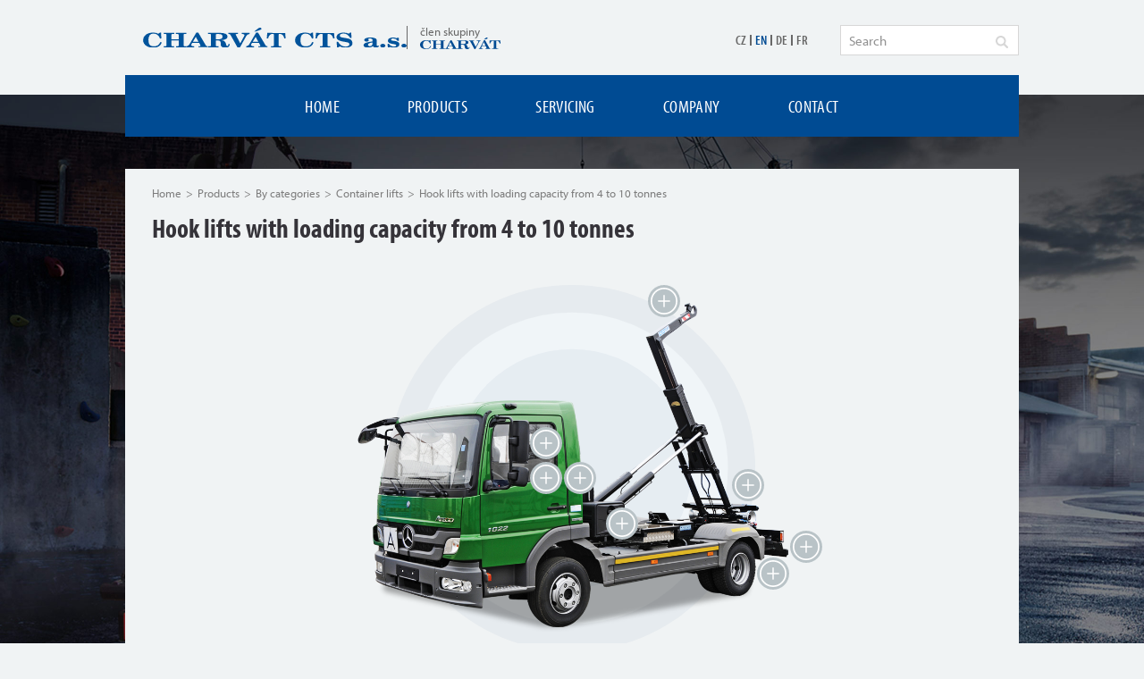

--- FILE ---
content_type: text/html; charset=UTF-8
request_url: https://www.charvat-cts.cz/en/products/hook-lifts-with-loading-capacity-from-4-to-10-tonnes/
body_size: 16560
content:
<!DOCTYPE html>
<html lang="en-US" class="no-js">
<head>
<meta http-equiv="X-UA-Compatible" content="IE=edge" />
<meta charset="UTF-8">
<title>Hook lifts with loading capacity from 4 to 10 tonnes - CHARVÁT CTS a.s.</title>

<meta name="robots" content="all" />
<meta name="viewport" content="width=device-width, initial-scale=1.0" />

    <link rel="icon" href="https://www.charvat-cts.cz/wp-content/themes/charvat-cts/images/favicon.png" sizes="192x192">

<script>
    function getCookie(key) {
        const cookies = document.cookie
            .split(";")
            .reduce(
                (ac, cv, i) =>
                    Object.assign(ac, { [cv.split("=")[0]]: cv.split("=")[1] }),
                {}
            )["cookieyes-consent"];
        const { [key]: value } = cookies
            .split(",")
            .reduce(
                (obj, pair) => (
                    (pair = pair.split(":")), (obj[pair[0]] = pair[1]), obj
                ),
                {}
            );
        return value;
    }

    if (getCookie("consent") == "yes" && getCookie("performance") == "yes") {

        <!-- Google Tag Manager -->
        (function(w,d,s,l,i){w[l]=w[l]||[];w[l].push({'gtm.start':
                new Date().getTime(),event:'gtm.js'});var f=d.getElementsByTagName(s)[0],
            j=d.createElement(s),dl=l!='dataLayer'?'&l='+l:'';j.async=true;j.src=
            'https://www.googletagmanager.com/gtm.js?id='+i+dl;f.parentNode.insertBefore(j,f);
        })(window,document,'script','dataLayer','GTM-TFW6B46Z');
        <!-- End Google Tag Manager -->

    }

    if (getCookie("consent") == "yes" && getCookie("advertisement") == "yes") {
        
        <!-- Leady -->
        var leady_track_key="YSMnIt0572MuhJ9S";

        (function(){
            var l=document.createElement("script");l.type="text/javascript";l.async=true;
            l.src='https://t.leady.com/'+leady_track_key+"/L.js";
            var s=document.getElementsByTagName("script")[0];s.parentNode.insertBefore(l,s);
        })();
        <!-- End Leady -->
    }
</script>
<meta name='robots' content='index, follow, max-image-preview:large, max-snippet:-1, max-video-preview:-1' />
<link rel="alternate" hreflang="cs-cz" href="https://www.charvat-cts.cz/produkty/jednoramenne-nosice-kontejneru-s-nosnosti-4-az-10-tun/" />
<link rel="alternate" hreflang="en-us" href="https://www.charvat-cts.cz/en/products/hook-lifts-with-loading-capacity-from-4-to-10-tonnes/" />
<link rel="alternate" hreflang="de-de" href="https://www.charvat-cts.cz/de/produkte/abrollkipper-mit-tragfaehigkeit-von-4-bis-10-tonnen/" />
<link rel="alternate" hreflang="fr-fr" href="https://www.charvat-cts.cz/fr/produits/porte-conteneurs-a-bras-de-levage-avec-capacite-de-charge-de-4-a-10-tonnes/" />
<link rel="alternate" hreflang="x-default" href="https://www.charvat-cts.cz/produkty/jednoramenne-nosice-kontejneru-s-nosnosti-4-az-10-tun/" />
<script id="cookieyes" type="text/javascript" src="https://cdn-cookieyes.com/client_data/5afbe363f3bf397ea740719b/script.js"></script>
	<!-- This site is optimized with the Yoast SEO plugin v26.7 - https://yoast.com/wordpress/plugins/seo/ -->
	<link rel="canonical" href="https://www.charvat-cts.cz/en/products/hook-lifts-with-loading-capacity-from-4-to-10-tonnes/" />
	<meta property="og:locale" content="en_US" />
	<meta property="og:type" content="article" />
	<meta property="og:title" content="Hook lifts with loading capacity from 4 to 10 tonnes - CHARVÁT CTS a.s." />
	<meta property="og:description" content="CTSlift telescopic hook lifts allow fast interchange of different container types in many business spheres. They feature sophisticated structure and wide versatility. They are equipped with a telescopically movable hook member (in type designation -S). They allow handling and transport of multiple container lengths depending on the technical capacities of the chassis and given legislation. [&hellip;]" />
	<meta property="og:url" content="https://www.charvat-cts.cz/en/products/hook-lifts-with-loading-capacity-from-4-to-10-tonnes/" />
	<meta property="og:site_name" content="CHARVÁT CTS a.s." />
	<meta property="article:modified_time" content="2019-02-15T14:35:11+00:00" />
	<meta name="twitter:card" content="summary_large_image" />
	<meta name="twitter:label1" content="Est. reading time" />
	<meta name="twitter:data1" content="1 minute" />
	<script type="application/ld+json" class="yoast-schema-graph">{"@context":"https://schema.org","@graph":[{"@type":"WebPage","@id":"https://www.charvat-cts.cz/en/products/hook-lifts-with-loading-capacity-from-4-to-10-tonnes/","url":"https://www.charvat-cts.cz/en/products/hook-lifts-with-loading-capacity-from-4-to-10-tonnes/","name":"Hook lifts with loading capacity from 4 to 10 tonnes - CHARVÁT CTS a.s.","isPartOf":{"@id":"https://www.charvat-cts.cz/#website"},"datePublished":"2016-04-06T15:43:57+00:00","dateModified":"2019-02-15T14:35:11+00:00","breadcrumb":{"@id":"https://www.charvat-cts.cz/en/products/hook-lifts-with-loading-capacity-from-4-to-10-tonnes/#breadcrumb"},"inLanguage":"en-US","potentialAction":[{"@type":"ReadAction","target":["https://www.charvat-cts.cz/en/products/hook-lifts-with-loading-capacity-from-4-to-10-tonnes/"]}]},{"@type":"BreadcrumbList","@id":"https://www.charvat-cts.cz/en/products/hook-lifts-with-loading-capacity-from-4-to-10-tonnes/#breadcrumb","itemListElement":[{"@type":"ListItem","position":1,"name":"Úvod","item":"https://www.charvat-cts.cz/en/"},{"@type":"ListItem","position":2,"name":"Produkty","item":"https://www.charvat-cts.cz/produkty/"},{"@type":"ListItem","position":3,"name":"Hook lifts with loading capacity from 4 to 10 tonnes"}]},{"@type":"WebSite","@id":"https://www.charvat-cts.cz/#website","url":"https://www.charvat-cts.cz/","name":"CHARVÁT CTS a.s.","description":"Nosiče kontejnerů, traktorové návěsy, kontejnery, nakládací jeřáby","potentialAction":[{"@type":"SearchAction","target":{"@type":"EntryPoint","urlTemplate":"https://www.charvat-cts.cz/?s={search_term_string}"},"query-input":{"@type":"PropertyValueSpecification","valueRequired":true,"valueName":"search_term_string"}}],"inLanguage":"en-US"}]}</script>
	<!-- / Yoast SEO plugin. -->


<link rel="alternate" title="oEmbed (JSON)" type="application/json+oembed" href="https://www.charvat-cts.cz/en/wp-json/oembed/1.0/embed?url=https%3A%2F%2Fwww.charvat-cts.cz%2Fen%2Fproducts%2Fhook-lifts-with-loading-capacity-from-4-to-10-tonnes%2F" />
<link rel="alternate" title="oEmbed (XML)" type="text/xml+oembed" href="https://www.charvat-cts.cz/en/wp-json/oembed/1.0/embed?url=https%3A%2F%2Fwww.charvat-cts.cz%2Fen%2Fproducts%2Fhook-lifts-with-loading-capacity-from-4-to-10-tonnes%2F&#038;format=xml" />
<style id='wp-img-auto-sizes-contain-inline-css' type='text/css'>
img:is([sizes=auto i],[sizes^="auto," i]){contain-intrinsic-size:3000px 1500px}
/*# sourceURL=wp-img-auto-sizes-contain-inline-css */
</style>
<style id='wp-emoji-styles-inline-css' type='text/css'>

	img.wp-smiley, img.emoji {
		display: inline !important;
		border: none !important;
		box-shadow: none !important;
		height: 1em !important;
		width: 1em !important;
		margin: 0 0.07em !important;
		vertical-align: -0.1em !important;
		background: none !important;
		padding: 0 !important;
	}
/*# sourceURL=wp-emoji-styles-inline-css */
</style>
<link rel='stylesheet' id='wp-block-library-css' href='https://www.charvat-cts.cz/wp-includes/css/dist/block-library/style.min.css?ver=6.9' type='text/css' media='all' />
<style id='global-styles-inline-css' type='text/css'>
:root{--wp--preset--aspect-ratio--square: 1;--wp--preset--aspect-ratio--4-3: 4/3;--wp--preset--aspect-ratio--3-4: 3/4;--wp--preset--aspect-ratio--3-2: 3/2;--wp--preset--aspect-ratio--2-3: 2/3;--wp--preset--aspect-ratio--16-9: 16/9;--wp--preset--aspect-ratio--9-16: 9/16;--wp--preset--color--black: #000000;--wp--preset--color--cyan-bluish-gray: #abb8c3;--wp--preset--color--white: #ffffff;--wp--preset--color--pale-pink: #f78da7;--wp--preset--color--vivid-red: #cf2e2e;--wp--preset--color--luminous-vivid-orange: #ff6900;--wp--preset--color--luminous-vivid-amber: #fcb900;--wp--preset--color--light-green-cyan: #7bdcb5;--wp--preset--color--vivid-green-cyan: #00d084;--wp--preset--color--pale-cyan-blue: #8ed1fc;--wp--preset--color--vivid-cyan-blue: #0693e3;--wp--preset--color--vivid-purple: #9b51e0;--wp--preset--gradient--vivid-cyan-blue-to-vivid-purple: linear-gradient(135deg,rgb(6,147,227) 0%,rgb(155,81,224) 100%);--wp--preset--gradient--light-green-cyan-to-vivid-green-cyan: linear-gradient(135deg,rgb(122,220,180) 0%,rgb(0,208,130) 100%);--wp--preset--gradient--luminous-vivid-amber-to-luminous-vivid-orange: linear-gradient(135deg,rgb(252,185,0) 0%,rgb(255,105,0) 100%);--wp--preset--gradient--luminous-vivid-orange-to-vivid-red: linear-gradient(135deg,rgb(255,105,0) 0%,rgb(207,46,46) 100%);--wp--preset--gradient--very-light-gray-to-cyan-bluish-gray: linear-gradient(135deg,rgb(238,238,238) 0%,rgb(169,184,195) 100%);--wp--preset--gradient--cool-to-warm-spectrum: linear-gradient(135deg,rgb(74,234,220) 0%,rgb(151,120,209) 20%,rgb(207,42,186) 40%,rgb(238,44,130) 60%,rgb(251,105,98) 80%,rgb(254,248,76) 100%);--wp--preset--gradient--blush-light-purple: linear-gradient(135deg,rgb(255,206,236) 0%,rgb(152,150,240) 100%);--wp--preset--gradient--blush-bordeaux: linear-gradient(135deg,rgb(254,205,165) 0%,rgb(254,45,45) 50%,rgb(107,0,62) 100%);--wp--preset--gradient--luminous-dusk: linear-gradient(135deg,rgb(255,203,112) 0%,rgb(199,81,192) 50%,rgb(65,88,208) 100%);--wp--preset--gradient--pale-ocean: linear-gradient(135deg,rgb(255,245,203) 0%,rgb(182,227,212) 50%,rgb(51,167,181) 100%);--wp--preset--gradient--electric-grass: linear-gradient(135deg,rgb(202,248,128) 0%,rgb(113,206,126) 100%);--wp--preset--gradient--midnight: linear-gradient(135deg,rgb(2,3,129) 0%,rgb(40,116,252) 100%);--wp--preset--font-size--small: 13px;--wp--preset--font-size--medium: 20px;--wp--preset--font-size--large: 36px;--wp--preset--font-size--x-large: 42px;--wp--preset--spacing--20: 0.44rem;--wp--preset--spacing--30: 0.67rem;--wp--preset--spacing--40: 1rem;--wp--preset--spacing--50: 1.5rem;--wp--preset--spacing--60: 2.25rem;--wp--preset--spacing--70: 3.38rem;--wp--preset--spacing--80: 5.06rem;--wp--preset--shadow--natural: 6px 6px 9px rgba(0, 0, 0, 0.2);--wp--preset--shadow--deep: 12px 12px 50px rgba(0, 0, 0, 0.4);--wp--preset--shadow--sharp: 6px 6px 0px rgba(0, 0, 0, 0.2);--wp--preset--shadow--outlined: 6px 6px 0px -3px rgb(255, 255, 255), 6px 6px rgb(0, 0, 0);--wp--preset--shadow--crisp: 6px 6px 0px rgb(0, 0, 0);}:where(.is-layout-flex){gap: 0.5em;}:where(.is-layout-grid){gap: 0.5em;}body .is-layout-flex{display: flex;}.is-layout-flex{flex-wrap: wrap;align-items: center;}.is-layout-flex > :is(*, div){margin: 0;}body .is-layout-grid{display: grid;}.is-layout-grid > :is(*, div){margin: 0;}:where(.wp-block-columns.is-layout-flex){gap: 2em;}:where(.wp-block-columns.is-layout-grid){gap: 2em;}:where(.wp-block-post-template.is-layout-flex){gap: 1.25em;}:where(.wp-block-post-template.is-layout-grid){gap: 1.25em;}.has-black-color{color: var(--wp--preset--color--black) !important;}.has-cyan-bluish-gray-color{color: var(--wp--preset--color--cyan-bluish-gray) !important;}.has-white-color{color: var(--wp--preset--color--white) !important;}.has-pale-pink-color{color: var(--wp--preset--color--pale-pink) !important;}.has-vivid-red-color{color: var(--wp--preset--color--vivid-red) !important;}.has-luminous-vivid-orange-color{color: var(--wp--preset--color--luminous-vivid-orange) !important;}.has-luminous-vivid-amber-color{color: var(--wp--preset--color--luminous-vivid-amber) !important;}.has-light-green-cyan-color{color: var(--wp--preset--color--light-green-cyan) !important;}.has-vivid-green-cyan-color{color: var(--wp--preset--color--vivid-green-cyan) !important;}.has-pale-cyan-blue-color{color: var(--wp--preset--color--pale-cyan-blue) !important;}.has-vivid-cyan-blue-color{color: var(--wp--preset--color--vivid-cyan-blue) !important;}.has-vivid-purple-color{color: var(--wp--preset--color--vivid-purple) !important;}.has-black-background-color{background-color: var(--wp--preset--color--black) !important;}.has-cyan-bluish-gray-background-color{background-color: var(--wp--preset--color--cyan-bluish-gray) !important;}.has-white-background-color{background-color: var(--wp--preset--color--white) !important;}.has-pale-pink-background-color{background-color: var(--wp--preset--color--pale-pink) !important;}.has-vivid-red-background-color{background-color: var(--wp--preset--color--vivid-red) !important;}.has-luminous-vivid-orange-background-color{background-color: var(--wp--preset--color--luminous-vivid-orange) !important;}.has-luminous-vivid-amber-background-color{background-color: var(--wp--preset--color--luminous-vivid-amber) !important;}.has-light-green-cyan-background-color{background-color: var(--wp--preset--color--light-green-cyan) !important;}.has-vivid-green-cyan-background-color{background-color: var(--wp--preset--color--vivid-green-cyan) !important;}.has-pale-cyan-blue-background-color{background-color: var(--wp--preset--color--pale-cyan-blue) !important;}.has-vivid-cyan-blue-background-color{background-color: var(--wp--preset--color--vivid-cyan-blue) !important;}.has-vivid-purple-background-color{background-color: var(--wp--preset--color--vivid-purple) !important;}.has-black-border-color{border-color: var(--wp--preset--color--black) !important;}.has-cyan-bluish-gray-border-color{border-color: var(--wp--preset--color--cyan-bluish-gray) !important;}.has-white-border-color{border-color: var(--wp--preset--color--white) !important;}.has-pale-pink-border-color{border-color: var(--wp--preset--color--pale-pink) !important;}.has-vivid-red-border-color{border-color: var(--wp--preset--color--vivid-red) !important;}.has-luminous-vivid-orange-border-color{border-color: var(--wp--preset--color--luminous-vivid-orange) !important;}.has-luminous-vivid-amber-border-color{border-color: var(--wp--preset--color--luminous-vivid-amber) !important;}.has-light-green-cyan-border-color{border-color: var(--wp--preset--color--light-green-cyan) !important;}.has-vivid-green-cyan-border-color{border-color: var(--wp--preset--color--vivid-green-cyan) !important;}.has-pale-cyan-blue-border-color{border-color: var(--wp--preset--color--pale-cyan-blue) !important;}.has-vivid-cyan-blue-border-color{border-color: var(--wp--preset--color--vivid-cyan-blue) !important;}.has-vivid-purple-border-color{border-color: var(--wp--preset--color--vivid-purple) !important;}.has-vivid-cyan-blue-to-vivid-purple-gradient-background{background: var(--wp--preset--gradient--vivid-cyan-blue-to-vivid-purple) !important;}.has-light-green-cyan-to-vivid-green-cyan-gradient-background{background: var(--wp--preset--gradient--light-green-cyan-to-vivid-green-cyan) !important;}.has-luminous-vivid-amber-to-luminous-vivid-orange-gradient-background{background: var(--wp--preset--gradient--luminous-vivid-amber-to-luminous-vivid-orange) !important;}.has-luminous-vivid-orange-to-vivid-red-gradient-background{background: var(--wp--preset--gradient--luminous-vivid-orange-to-vivid-red) !important;}.has-very-light-gray-to-cyan-bluish-gray-gradient-background{background: var(--wp--preset--gradient--very-light-gray-to-cyan-bluish-gray) !important;}.has-cool-to-warm-spectrum-gradient-background{background: var(--wp--preset--gradient--cool-to-warm-spectrum) !important;}.has-blush-light-purple-gradient-background{background: var(--wp--preset--gradient--blush-light-purple) !important;}.has-blush-bordeaux-gradient-background{background: var(--wp--preset--gradient--blush-bordeaux) !important;}.has-luminous-dusk-gradient-background{background: var(--wp--preset--gradient--luminous-dusk) !important;}.has-pale-ocean-gradient-background{background: var(--wp--preset--gradient--pale-ocean) !important;}.has-electric-grass-gradient-background{background: var(--wp--preset--gradient--electric-grass) !important;}.has-midnight-gradient-background{background: var(--wp--preset--gradient--midnight) !important;}.has-small-font-size{font-size: var(--wp--preset--font-size--small) !important;}.has-medium-font-size{font-size: var(--wp--preset--font-size--medium) !important;}.has-large-font-size{font-size: var(--wp--preset--font-size--large) !important;}.has-x-large-font-size{font-size: var(--wp--preset--font-size--x-large) !important;}
/*# sourceURL=global-styles-inline-css */
</style>

<style id='classic-theme-styles-inline-css' type='text/css'>
/*! This file is auto-generated */
.wp-block-button__link{color:#fff;background-color:#32373c;border-radius:9999px;box-shadow:none;text-decoration:none;padding:calc(.667em + 2px) calc(1.333em + 2px);font-size:1.125em}.wp-block-file__button{background:#32373c;color:#fff;text-decoration:none}
/*# sourceURL=/wp-includes/css/classic-themes.min.css */
</style>
<link rel='stylesheet' id='theme-style-css' href='https://www.charvat-cts.cz/wp-content/themes/charvat-cts/css/style.css?ver=2.0' type='text/css' media='screen' />
<link rel='stylesheet' id='print-style-css' href='https://www.charvat-cts.cz/wp-content/themes/charvat-cts/css/print.css' type='text/css' media='print' />
<script type="text/javascript" src="https://www.charvat-cts.cz/wp-content/plugins/sitepress-multilingual-cms/templates/language-switchers/legacy-dropdown/script.min.js?ver=1" id="wpml-legacy-dropdown-0-js"></script>
<script type="text/javascript" src="https://www.charvat-cts.cz/wp-content/themes/charvat-cts/js/jquery-1.11.2.min.js?ver=1.11" id="jquery-js"></script>
<link rel="https://api.w.org/" href="https://www.charvat-cts.cz/en/wp-json/" /><meta name="generator" content="WPML ver:4.8.6 stt:9,1,4,3;" />
</head>


<body class="wp-singular produkty-template-default single single-produkty postid-2696 wp-theme-charvat-cts sub-page lang-en" data-body-bg="https://www.charvat-cts.cz/wp-content/uploads/bg-1-1.jpg">
    <!-- Google Tag Manager (noscript) -->
    <noscript><iframe src="https://www.googletagmanager.com/ns.html?id=GTM-TFW6B46Z" height="0" width="0" style="display:none;visibility:hidden"></iframe></noscript>
    <!-- End Google Tag Manager (noscript) -->

    <div class="header">
        <div class="section main-row">
            <div class="sitelogo">
                <div class="sitelogo__wrap">
                    <div style="display: flex; align-items: center; gap: 16px;">
                        <p><a href="https://www.charvat-cts.cz/en/"><img src="https://www.charvat-cts.cz/wp-content/uploads/logo.svg" alt="CHARVÁT CTS a.s." width="295" /></a></p>

                        <a href="https://www.charvat-group.cz/" style="display: flex; flex-direction: column; align-items: start; gap: 3px; text-decoration: none; border-left: solid 1px rgb(104, 104, 104); padding-left: 14px;">
                            <p style="font-size: 13px; color: rgb(104, 104, 104);">člen skupiny</p>

                            <img src="https://www.charvat-cts.cz/wp-content/themes/charvat-cts/images/charvat.svg" alt="CHARVÁT">
                        </a>
                    </div>
                </div>
            </div>

            <div class="header__top">
                <div class="hamburger js-hamburger">
                    <a href="#"><span class="lines"></span>Menu</a>
                </div>

                <div class="lang" style="right: 236px;"><ul class="reset"><li><a href="https://www.charvat-cts.cz/produkty/jednoramenne-nosice-kontejneru-s-nosnosti-4-az-10-tun/">CZ</a></li><li class="active"><a href="https://www.charvat-cts.cz/en/products/hook-lifts-with-loading-capacity-from-4-to-10-tonnes/">EN</a></li><li><a href="https://www.charvat-cts.cz/de/produkte/abrollkipper-mit-tragfaehigkeit-von-4-bis-10-tonnen/">DE</a></li><li><a href="https://www.charvat-cts.cz/fr/produits/porte-conteneurs-a-bras-de-levage-avec-capacite-de-charge-de-4-a-10-tonnes/">FR</a></li></ul></div><!-- /lang -->
                <div class="header__main">
                    <div class="nav js-nav nav--center">
                        <ul id="menu-hlavni-menu-en" class="reset"><li id="menu-item-2610" class="menu-item menu-item-type-post_type menu-item-object-page menu-item-home menu-item-2610"><a href="https://www.charvat-cts.cz/en/">Home</a></li>
<li id="menu-item-2685" class="mega-menu menu-item menu-item-type-post_type_archive menu-item-object-produkty menu-item-has-children menu-item-2685"><a href="https://www.charvat-cts.cz/en/products/">Products</a>
<ul class="sub-menu">
	<li id="menu-item-2611" class="menu-item menu-item-type-post_type menu-item-object-page menu-item-has-children menu-item-2611"><a href="https://www.charvat-cts.cz/en/category/">By categories</a>
	<ul class="sub-menu">
		<li id="menu-item-2612" class="menu-item menu-item-type-taxonomy menu-item-object-kategorie_produktu current-produkty-ancestor current-menu-parent current-produkty-parent menu-item-2612"><a href="https://www.charvat-cts.cz/en/kategorie/container-lifts/">Container lifts</a></li>
		<li id="menu-item-5942" class="menu-item menu-item-type-taxonomy menu-item-object-kategorie_produktu menu-item-5942"><a href="https://www.charvat-cts.cz/en/kategorie/interchangeable-systems/">Interchangeable systems</a></li>
		<li id="menu-item-2613" class="menu-item menu-item-type-taxonomy menu-item-object-kategorie_produktu menu-item-2613"><a href="https://www.charvat-cts.cz/en/kategorie/tractor-trailers/">Tractor trailers</a></li>
		<li id="menu-item-2614" class="menu-item menu-item-type-taxonomy menu-item-object-kategorie_produktu menu-item-2614"><a href="https://www.charvat-cts.cz/en/kategorie/containers/">Containers</a></li>
		<li id="menu-item-2615" class="menu-item menu-item-type-taxonomy menu-item-object-kategorie_produktu menu-item-2615"><a href="https://www.charvat-cts.cz/en/kategorie/loading-cranes/">Loading cranes</a></li>
	</ul>
</li>
	<li id="menu-item-2686" class="menu-item menu-item-type-post_type_archive menu-item-object-odvetvi menu-item-has-children menu-item-2686"><a href="https://www.charvat-cts.cz/en/industry/">By industries</a>
	<ul class="sub-menu">
		<li id="menu-item-2617" class="menu-item menu-item-type-post_type menu-item-object-odvetvi menu-item-2617"><a href="https://www.charvat-cts.cz/en/industry/civil-engineering/">Civil engineering</a></li>
		<li id="menu-item-2618" class="menu-item menu-item-type-post_type menu-item-object-odvetvi menu-item-2618"><a href="https://www.charvat-cts.cz/en/industry/road-transport/">Road transport</a></li>
		<li id="menu-item-2619" class="menu-item menu-item-type-post_type menu-item-object-odvetvi menu-item-2619"><a href="https://www.charvat-cts.cz/en/industry/municipal-services/">Municipal services</a></li>
		<li id="menu-item-2620" class="menu-item menu-item-type-post_type menu-item-object-odvetvi menu-item-2620"><a href="https://www.charvat-cts.cz/en/industry/waste-management/">Waste management</a></li>
		<li id="menu-item-2621" class="menu-item menu-item-type-post_type menu-item-object-odvetvi menu-item-2621"><a href="https://www.charvat-cts.cz/en/industry/agriculture/">Agriculture</a></li>
		<li id="menu-item-2622" class="menu-item menu-item-type-post_type menu-item-object-odvetvi menu-item-2622"><a href="https://www.charvat-cts.cz/en/industry/gardening-services/">Gardening services</a></li>
		<li id="menu-item-2623" class="menu-item menu-item-type-post_type menu-item-object-odvetvi menu-item-2623"><a href="https://www.charvat-cts.cz/en/industry/firemen/">Firemen</a></li>
		<li id="menu-item-2624" class="menu-item menu-item-type-post_type menu-item-object-odvetvi menu-item-2624"><a href="https://www.charvat-cts.cz/en/industry/nato-armed-forces/">NATO Armed Forces</a></li>
	</ul>
</li>
</ul>
</li>
<li id="menu-item-2625" class="menu-item menu-item-type-post_type menu-item-object-page menu-item-has-children menu-item-2625"><a href="https://www.charvat-cts.cz/en/servicing/">Servicing</a>
<ul class="sub-menu">
	<li id="menu-item-2667" class="menu-item menu-item-type-post_type menu-item-object-page menu-item-2667"><a href="https://www.charvat-cts.cz/en/documentation/">Documentation</a></li>
</ul>
</li>
<li id="menu-item-2670" class="menu-item menu-item-type-post_type menu-item-object-page menu-item-has-children menu-item-2670"><a href="https://www.charvat-cts.cz/en/company/">Company</a>
<ul class="sub-menu">
	<li id="menu-item-2671" class="menu-item menu-item-type-post_type menu-item-object-page menu-item-2671"><a href="https://www.charvat-cts.cz/en/introduction/">Introduction</a></li>
	<li id="menu-item-2672" class="menu-item menu-item-type-post_type menu-item-object-page menu-item-2672"><a href="https://www.charvat-cts.cz/en/news/">News</a></li>
	<li id="menu-item-2673" class="menu-item menu-item-type-post_type menu-item-object-page menu-item-2673"><a href="https://www.charvat-cts.cz/en/certifikacation/">Certification</a></li>
	<li id="menu-item-2674" class="menu-item menu-item-type-post_type menu-item-object-page menu-item-2674"><a href="https://www.charvat-cts.cz/en/history/">History</a></li>
	<li id="menu-item-4474" class="menu-item menu-item-type-custom menu-item-object-custom menu-item-4474"><a target="_blank" href="http://www.charvat-cts.cz/wp-content/uploads/CHARV%C3%81T-CTS_Pou%C4%8Den%C3%AD-o-ochran%C4%9B-osobn%C3%ADch-%C3%BAdaj%C5%AF_EN_2018-06.pdf">GDPR</a></li>
</ul>
</li>
<li id="menu-item-2675" class="menu-item menu-item-type-post_type menu-item-object-page menu-item-2675"><a href="https://www.charvat-cts.cz/en/contact/">Contact</a></li>
</ul>                    </div><!-- /nav -->

                    <div class="search">
                        <form role="search" id="searchform" action="https://www.charvat-cts.cz/en/" method="get">
    <input type="text" id="s" name="s" value="" placeholder="Search" class="search__input" />
    <button type="submit" id="searchsubmit" class="search__btn" title="Search">
        <span class="icon icon--search">
            <svg class="icon__svg">
                <svg id="search-btn" viewBox="0 0 32 32" width="100%" height="100%">
                    <path d="M31.212 27.431l-6.942-6.954c-0.047-0.028-0.087-0.060-0.123-0.096l-0-0c1.357-2.037 2.166-4.54 2.166-7.232 0-7.266-5.891-13.157-13.157-13.157s-13.157 5.891-13.157 13.157c0 7.262 5.884 13.15 13.144 13.157h0.001c0.010 0 0.022 0 0.033 0 2.683 0 5.177-0.809 7.251-2.196l-0.047 0.030c0.025 0.047 0.058 0.086 0.098 0.118l0.001 0.001 6.942 6.951c0.485 0.486 1.155 0.787 1.895 0.787 1.478 0 2.676-1.198 2.676-2.676 0-0.737-0.298-1.405-0.781-1.889l0 0zM13.145 21.745c-0.001 0-0.003 0-0.005 0-4.747 0-8.596-3.848-8.596-8.596s3.848-8.596 8.596-8.596c4.747 0 8.596 3.848 8.596 8.596 0 0.001 0 0.002 0 0.003v-0c0 0.001 0 0.003 0 0.005 0 4.743-3.845 8.588-8.588 8.588-0.001 0-0.002 0-0.003 0h0z"></path>
                </svg>
            </svg>
        </span>
    </button>
</form>                    </div>
                </div><!-- /header__main -->
            </div><!-- /header-top -->
        </div>
    </div><!-- /header -->
<div id="content">
	<div class="section main-row">
		<div id="bread" class="main-row">
			<ul class="reset" itemscope itemtype="http://data-vocabulary.org/Breadcrumb">
				<li><a href="https://www.charvat-cts.cz/en/" itemprop="url title">Home</a><span class="divider"></span></li>
				<li><a href="https://www.charvat-cts.cz/en/products/" itemprop="url title">Products</a><span class="divider"></span></li>
				<li><a href="https://www.charvat-cts.cz/en/category/" itemprop="url title">By categories</a><span class="divider"></span></li>
				
				<li><a href="https://www.charvat-cts.cz/en/kategorie/container-lifts/" itemprop="url title">Container lifts</a><span class="divider"></span></li>				
				<li><span class="txt" itemprop="title">Hook lifts with loading capacity from 4 to 10 tonnes</span></li>
			</ul>
		</div>

		<h1>Hook lifts with loading capacity from 4 to 10 tonnes</h1>

		<div class="product-image main-row">
			<div class="fig">
				
									
															
						<picture>
							<!--[if IE 9]><video style="display: none;"><![endif]-->
							
							<source srcset="https://www.charvat-cts.cz/wp-content/uploads/nosice-kontejneru4-10.png" media="(min-width: 768px)" >
							<!--[if IE 9]></video><![endif]-->
							<img src="https://www.charvat-cts.cz/wp-content/uploads/nosice-kontejneru4-10.png" srcset="" alt="Hook lifts with loading capacity from 4 to 10 tonnes" >
						</picture>
						
					
				<div class="circles">
					<div class="circle circle-small"></div>
					<div class="circle circle-mid"></div>
					<div class="circle circle-xl"></div>
				</div>	
			</div><!-- /fig -->
			
							
				
					<div class="product-image-item right" data-top="46%" data-left="45%">
						<div class="icon"></div>
		
						<div class="popup">
							<div class="txt">
								<p>Pneumatic in-cab control</p>
							</div>
							
							<div class="image">
																<img src="https://www.charvat-cts.cz/wp-content/uploads/01_Pneumatické-ovládání-mechanismu-v-kabině-420x420.jpg" alt="Pneumatic in-cab control" />
							</div>
		
							<a href="javascript:void(0);" class="close"></a>
						</div>
					</div><!-- /product-image-item -->
					
				
					<div class="product-image-item right" data-top="46%" data-left="49%">
						<div class="icon"></div>
		
						<div class="popup">
							<div class="txt">
								<p>Electric in-cab control</p>
							</div>
							
							<div class="image">
																<img src="https://www.charvat-cts.cz/wp-content/uploads/02_Elektrické-ovládání-mechanismu-v-kabině-1-e1461056109156-420x420.jpg" alt="Electric in-cab control" />
							</div>
		
							<a href="javascript:void(0);" class="close"></a>
						</div>
					</div><!-- /product-image-item -->
					
				
					<div class="product-image-item right" data-top="37%" data-left="45%">
						<div class="icon"></div>
		
						<div class="popup">
							<div class="txt">
								<p>Radio control</p>
							</div>
							
							<div class="image">
																<img src="https://www.charvat-cts.cz/wp-content/uploads/01_RC-ovládání-mechanismu-v-kabině-420x420.jpg" alt="Radio control" />
							</div>
		
							<a href="javascript:void(0);" class="close"></a>
						</div>
					</div><!-- /product-image-item -->
					
				
					<div class="product-image-item left" data-top="58%" data-left="54%">
						<div class="icon"></div>
		
						<div class="popup">
							<div class="txt">
								<p>Additional container locking</p>
							</div>
							
							<div class="image">
																<img src="https://www.charvat-cts.cz/wp-content/uploads/02_Přídavné-zajišťování-kontejneru-e1461623187526-420x420.jpg" alt="Additional container locking" />
							</div>
		
							<a href="javascript:void(0);" class="close"></a>
						</div>
					</div><!-- /product-image-item -->
					
				
					<div class="product-image-item left" data-top="48%" data-left="69%">
						<div class="icon"></div>
		
						<div class="popup">
							<div class="txt">
								<p>Hydraulic container locking</p>
							</div>
							
							<div class="image">
																<img src="https://www.charvat-cts.cz/wp-content/uploads/03_Aktivní-zajišťování-kontejneru-e1461622384990-420x420.jpg" alt="Hydraulic container locking" />
							</div>
		
							<a href="javascript:void(0);" class="close"></a>
						</div>
					</div><!-- /product-image-item -->
					
				
					<div class="product-image-item left" data-top="71%" data-left="72%">
						<div class="icon"></div>
		
						<div class="popup">
							<div class="txt">
								<p>Hydraulic extensible support roller</p>
							</div>
							
							<div class="image">
																<img src="https://www.charvat-cts.cz/wp-content/uploads/04_Hydraulicky-výsuvný-opěrný-válec-e1461622918421-420x420.jpg" alt="Hydraulic extensible support roller" />
							</div>
		
							<a href="javascript:void(0);" class="close"></a>
						</div>
					</div><!-- /product-image-item -->
					
				
					<div class="product-image-item left" data-top="64%" data-left="76%">
						<div class="icon"></div>
		
						<div class="popup">
							<div class="txt">
								<p>Mechanical extensible bumper</p>
							</div>
							
							<div class="image">
																<img src="https://www.charvat-cts.cz/wp-content/uploads/05_Mechanicky-ýsuvný-nárazník-e1461622660630-420x420.jpg" alt="Mechanical extensible bumper" />
							</div>
		
							<a href="javascript:void(0);" class="close"></a>
						</div>
					</div><!-- /product-image-item -->
					
				
					<div class="product-image-item left" data-top="0%" data-left="59%">
						<div class="icon"></div>
		
						<div class="popup">
							<div class="txt">
								<p>Hydraulic extensible hook with gravitation latch</p>
							</div>
							
							<div class="image">
																<img src="https://www.charvat-cts.cz/wp-content/uploads/06_Hydraulicky-výsuvný-hák-s-gravitační-západkou-e1461622824918-420x420.jpg" alt="Hydraulic extensible hook with gravitation latch" />
							</div>
		
							<a href="javascript:void(0);" class="close"></a>
						</div>
					</div><!-- /product-image-item -->
					
								
			
		</div><!-- /product-image -->

		<div class="product-article main-row">
			<div class="product-article-holder">
				<div class="product-article-content main-row">
					
					<h2>Product description</h2>
					<p>CTSlift telescopic hook lifts allow fast interchange of different container types in many business spheres.</p>
<p>They feature sophisticated structure and wide versatility. They are equipped with a telescopically movable hook member (in type designation -S). They allow handling and transport of multiple container lengths depending on the technical capacities of the chassis and given legislation. The ability of the mechanism to reload and handle containers on trailer is of no less importance, which increases the transport effectiveness.</p>
<p>A highlight of the telescopic hook lifts is the possibility of interchanging the container body depending on particular conditions of the season. An example of the versatility can be a hook lift as summer maintenance municipal vehicle, and road gritter as winter maintenance vehicle.</p>
					
				</div>
			</div><!-- /product-article-holder -->
			
							
				<div class="product-article-side">
				
											
						<table class="prod-table">
							<thead>
								<tr>
									<th colspan="2">Loading capacity</th>
								</tr>
							</thead>
							
														
								<tbody>
									<tr>
									
																					
																						
											<td>4 t</td>
											
																					
																						
											<td>6 t</td>
											
																					
																							</tr><tr>
																						
											<td>8 t</td>
											
																					
																						
											<td>10 t</td>
											
																				
																			
									</tr>
								</tbody>
							
														
						</table>
						
											
						<table class="prod-table">
							<thead>
								<tr>
									<th colspan="2">Hook height</th>
								</tr>
							</thead>
							
														
								<tbody>
									<tr>
									
																					
																						
											<td>900 mm</td>
											
																					
																						
											<td>1000 mm</td>
											
																				
																			
									</tr>
								</tbody>
							
														
						</table>
						
											
						<table class="prod-table">
							<thead>
								<tr>
									<th colspan="2">Nominal length of units</th>
								</tr>
							</thead>
							
														
								<tbody>
									<tr>
									
																					
																						
											<td>3300 mm</td>
											
																					
																						
											<td>3600 mm</td>
											
																					
																							</tr><tr>
																						
											<td>3700 mm</td>
											
																					
																						
											<td>3900 mm</td>
											
																					
																							</tr><tr>
																						
											<td>4100 mm</td>
											
																					
																						
											<td>4200 mm</td>
											
																					
																							</tr><tr>
																						
											<td>4500 mm</td>
											
																				
																					<td></td>
																			
									</tr>
								</tbody>
							
														
						</table>
						
										
											<div class="prod-info">
							<p>Specific design of lifts - see the brochure.</p>
		
							<span class="ico"></span>
						</div>
									
				</div><!-- /product-article-side -->
				
			
		</div><!-- /product-article -->

        
					
			<div class="product-slider main-row">
				<div class="container">
			
											
						<div class="item">
							<div class="image">
								<a href="https://www.charvat-cts.cz/wp-content/uploads/1RAM_4-10T_01-1024x768.jpg" class="lightbox-gallery">
									<img src="https://www.charvat-cts.cz/wp-content/uploads/1RAM_4-10T_01-380x236.jpg" alt="" width="190" height="118" />
								</a>
							</div>
						</div>
			
											
						<div class="item">
							<div class="image">
								<a href="https://www.charvat-cts.cz/wp-content/uploads/1RAM_4-10T_02-1024x768.jpg" class="lightbox-gallery">
									<img src="https://www.charvat-cts.cz/wp-content/uploads/1RAM_4-10T_02-380x236.jpg" alt="" width="190" height="118" />
								</a>
							</div>
						</div>
			
											
						<div class="item">
							<div class="image">
								<a href="https://www.charvat-cts.cz/wp-content/uploads/1RAM_4-10T_03-1024x768.jpg" class="lightbox-gallery">
									<img src="https://www.charvat-cts.cz/wp-content/uploads/1RAM_4-10T_03-380x236.jpg" alt="" width="190" height="118" />
								</a>
							</div>
						</div>
			
											
						<div class="item">
							<div class="image">
								<a href="https://www.charvat-cts.cz/wp-content/uploads/1RAM_4-10T_04-1024x768.jpg" class="lightbox-gallery">
									<img src="https://www.charvat-cts.cz/wp-content/uploads/1RAM_4-10T_04-380x236.jpg" alt="" width="190" height="118" />
								</a>
							</div>
						</div>
			
											
						<div class="item">
							<div class="image">
								<a href="https://www.charvat-cts.cz/wp-content/uploads/1RAM_4-10T_05-1024x768.jpg" class="lightbox-gallery">
									<img src="https://www.charvat-cts.cz/wp-content/uploads/1RAM_4-10T_05-380x236.jpg" alt="" width="190" height="118" />
								</a>
							</div>
						</div>
			
											
						<div class="item">
							<div class="image">
								<a href="https://www.charvat-cts.cz/wp-content/uploads/1RAM_4-10T_06-1024x768.jpg" class="lightbox-gallery">
									<img src="https://www.charvat-cts.cz/wp-content/uploads/1RAM_4-10T_06-380x236.jpg" alt="" width="190" height="118" />
								</a>
							</div>
						</div>
			
											
						<div class="item">
							<div class="image">
								<a href="https://www.charvat-cts.cz/wp-content/uploads/1RAM_4-10T_07-1024x819.jpg" class="lightbox-gallery">
									<img src="https://www.charvat-cts.cz/wp-content/uploads/1RAM_4-10T_07-380x236.jpg" alt="" width="190" height="118" />
								</a>
							</div>
						</div>
			
											
						<div class="item">
							<div class="image">
								<a href="https://www.charvat-cts.cz/wp-content/uploads/1RAM_4-10T_08-1024x768.jpg" class="lightbox-gallery">
									<img src="https://www.charvat-cts.cz/wp-content/uploads/1RAM_4-10T_08-380x236.jpg" alt="" width="190" height="118" />
								</a>
							</div>
						</div>
			
											
						<div class="item">
							<div class="image">
								<a href="https://www.charvat-cts.cz/wp-content/uploads/1RAM_4-10T_09-1024x685.jpg" class="lightbox-gallery">
									<img src="https://www.charvat-cts.cz/wp-content/uploads/1RAM_4-10T_09-380x236.jpg" alt="" width="190" height="118" />
								</a>
							</div>
						</div>
			
											
						<div class="item">
							<div class="image">
								<a href="https://www.charvat-cts.cz/wp-content/uploads/1RAM_4-10T_10-1024x768.jpg" class="lightbox-gallery">
									<img src="https://www.charvat-cts.cz/wp-content/uploads/1RAM_4-10T_10-380x236.jpg" alt="" width="190" height="118" />
								</a>
							</div>
						</div>
			
									
				</div><!-- /container -->

				<span class="before"></span>
				<span class="after"></span>
			</div><!-- /product-slider -->
			
		
		<div class="aside main-row">
			<div class="aside-holder">
				<div class="aside-content main-row">
					<div class="aside-info">
						
													
							<h2 id="prospekty">Brochures</h2>
	
							<ul class="download-list reset">
							
																	
																		
									<li><a href="https://www.charvat-cts.cz/wp-content/uploads/CTSlift_4-10t_S_EN-FR_2019-01.pdf">Hook lifts CTSlift 4-10 tonnes_S (PDF, 6.96 MB)<span class="ico"></span></a></li>
															
							</ul>
						
												
					</div><!-- /aside-info -->

										
										
										
				</div>
			</div><!-- /aside-holder -->

			<div class="aside-right">
				<div class="aside-banner">
					<a href="https://www.charvat-cts.cz/en/contact/">
						<span class="headline">Are you interested in this product?</span>
						<span class="txt">Would you like to ask?</span>
						<span class="btn">Contact us</span>						

						<span class="image">
							<img src="https://www.charvat-cts.cz/wp-content/themes/charvat-cts/images/banner-kontakty.png" alt="" width="225" height="377" />
						</span>
					</a>
				</div>

			</div><!-- aside-right -->

		</div><!-- /aside -->
		
				
			<div class="p-list main-row similar">
				<h2>Related products</h2>
				
				<ul class="reset">
			
										    
										        
				        <li class="item">
							<div class="image">
																	<img src="https://www.charvat-cts.cz/wp-content/uploads/nosice-kontejneru1-5-small-1.png" alt="Hook lifts with loading capacity from 1 to 5 tonnes" width="150" height="110">
															</div>
							<a href="https://www.charvat-cts.cz/en/products/hook-lifts-with-loading-capacity-from-1-to-5-tonnes/" class="link">1 to 5 tonnes lifts</a>
							<span class="txt">Articulated CTSlift hook lifts allow fast interchange of...</span>
						</li>
					        
										    
										        
				        <li class="item">
							<div class="image">
																	<img src="https://www.charvat-cts.cz/wp-content/uploads/nosice-kontejneru8-26-small-1.png" alt="Hook lifts with loading capacity from 10 to 26 tonnes" width="150" height="110">
															</div>
							<a href="https://www.charvat-cts.cz/en/products/hook-lifts-with-loading-capacity-from-10-to-26-tonnes/" class="link">10 to 26 tonnes lifts</a>
							<span class="txt">CTSlift telescopic hook lifts allow fast interchange of ...</span>
						</li>
					        
										    
										        
				        <li class="item">
							<div class="image">
																	<img src="https://www.charvat-cts.cz/wp-content/uploads/nosice-kontejneru12-18-small.png" alt="Skip lifts with loading capacity from 14 to 18 tonnes" width="150" height="110">
															</div>
							<a href="https://www.charvat-cts.cz/en/products/skip-lifts-with-loading-capacity-from-14-to-18-tonnes/" class="link">14 to 18 tonnes lifts</a>
							<span class="txt">CTSlift skip lifts are mainly used wherever horizontal c...</span>
						</li>
					        
										    
										        
				        <li class="item">
							<div class="image">
																	<img src="https://www.charvat-cts.cz/wp-content/uploads/vymenne-systemy-small.png" alt="Interchangeable systems" width="150" height="110">
															</div>
							<a href="https://www.charvat-cts.cz/en/products/vymenne-systemy/" class="link">Interchangeable systems</a>
							<span class="txt">CTS VS interchangeable systems are designed to be mounte...</span>
						</li>
					        
										    
										        
				        <li class="item">
							<div class="image">
																	<img src="https://www.charvat-cts.cz/wp-content/uploads/kontejnery.png" alt="Containers" width="150" height="110">
															</div>
							<a href="https://www.charvat-cts.cz/en/products/containers/" class="link">Containers</a>
							<span class="txt">Due to their technical level and workmanship, the CTScon...</span>
						</li>
					        
									
				</ul>
			</div><!-- /p-list -->
			    
				    
		
	</div>
</div><!-- /content -->

<div id="sub-footer">
	<div class="section main-row">
		<div class="side-1">

			
			
				<div class="col">
					<p class="head">Products</p>
					<div class="text">
						<ul class="reset">

							
								<li><a href="https://www.charvat-cts.cz/en/kategorie/container-lifts/">Container lifts</a></li>

							
								<li><a href="https://www.charvat-cts.cz/en/kategorie/interchangeable-systems/">Interchangeable systems</a></li>

							
								<li><a href="https://www.charvat-cts.cz/en/kategorie/tractor-trailers/">Tractor trailers</a></li>

							
								<li><a href="https://www.charvat-cts.cz/en/kategorie/containers/">Containers</a></li>

							
								<li><a href="https://www.charvat-cts.cz/en/kategorie/loading-cranes/">Loading cranes</a></li>

							
						</ul>
					</div>
				</div><!-- /col -->

			
			
			
				<div class="col">
					<p class="head">Industry</p>
					<div class="text">
						<ul class="reset">

							
								<li><a href="https://www.charvat-cts.cz/en/industry/civil-engineering/">Civil engineering</a></li>

							
								<li><a href="https://www.charvat-cts.cz/en/industry/road-transport/">Road transport</a></li>

							
								<li><a href="https://www.charvat-cts.cz/en/industry/municipal-services/">Municipal services</a></li>

							
								<li><a href="https://www.charvat-cts.cz/en/industry/waste-management/">Waste management</a></li>

							
								<li><a href="https://www.charvat-cts.cz/en/industry/agriculture/">Agriculture</a></li>

							
								<li><a href="https://www.charvat-cts.cz/en/industry/gardening-services/">Gardening services</a></li>

							
								<li><a href="https://www.charvat-cts.cz/en/industry/nato-armed-forces/">NATO Armed Forces</a></li>

							
								<li><a href="https://www.charvat-cts.cz/en/industry/firemen/">Firemen</a></li>

							
						</ul>
					</div>
				</div><!-- /col -->

			
			
			<div class="col">

				<p class="head">Servicing</p><div class="text"><ul class="reset"><li><a href="https://www.charvat-cts.cz/en/documentation/">Documentation</a></li></ul></div>
			</div><!-- /col -->

			<div class="col">

				<p class="head">Company</p><div class="text"><ul class="reset"><li><a href="https://www.charvat-cts.cz/en/introduction/">Introduction</a></li><li><a href="https://www.charvat-cts.cz/en/news/">News</a></li><li><a href="https://www.charvat-cts.cz/en/certifikacation/">Certification</a></li><li><a href="https://www.charvat-cts.cz/en/history/">History</a></li><li><a href="http://www.charvat-cts.cz/wp-content/uploads/CHARV%C3%81T-CTS_Pou%C4%8Den%C3%AD-o-ochran%C4%9B-osobn%C3%ADch-%C3%BAdaj%C5%AF_EN_2018-06.pdf">GDPR</a></li></ul></div>
			</div><!-- /col -->
		</div><!-- /side-1 -->

		<div class="side-2">
			<div class="col">
				<p class="head">CHARVÁT CTS a.s.</p>

				<div class="text">

					<p>Okřínek 53<br />
290 01 Poděbrady<br />
Czech Republic</p>
<p>tel.: <a href="tel:+420325608111">+420 325 608 111</a><br />
e-mail: <a href="mailto:sales@charvat-cts.cz">sales@charvat-cts.cz</a><br />
<a href="http://www.charvat-cts.cz/produkty/#">www.charvat-cts.cz</a></p>

				</div>
			</div><!-- /col -->

			<div id="sub-footer-logo">
				<ul class="reset">
					<li>
						<a href="http://www.charvat-cts.cz/en/kategorie/container-lifts/">
							<svg width="96" height="22">
							    <use xlink:href="#icon-ctslift" width="96" height="22" />
							</svg>
						</a>
					</li>
					<li>
						<a href="http://www.charvat-cts.cz/en/kategorie/containers/">
							<svg width="172" height="22">
							    <use xlink:href="#icon-ctscontainer" width="172" height="22" />
							</svg>
						</a>
					</li>
					<li>
						<a href="http://www.charvat-cts.cz/en/kategorie/tractor-trailers/">
							<svg width="137" height="22">
							    <use xlink:href="#icon-ctstrailer" width="137" height="22" />
							</svg>
						</a>
					</li>
					<li>
						<a href="http://www.charvat-cts.cz/en/kategorie/loading-cranes/">
							<svg width="124" height="22">
							    <use xlink:href="#icon-ctscrane" width="124" height="22" />
							</svg>
						</a>
					</li>
				</ul>
			</div><!-- /sub-footer-logo -->

            <div style="padding: 20px 0;">
                
                            </div>

			<div id="sub-footer-eu">
				<ul class="reset">
					<li><img src="https://www.charvat-cts.cz/wp-content/themes/charvat-cts/images/eu-logo@2x.png" alt="eu-logo@2x" width="72" height="59" /></li>

					<li><img src="https://www.charvat-cts.cz/wp-content/themes/charvat-cts/images/mpo-logo@2x.png" alt="mpo-logo@2x" width="125" height="58" /></li>
				</ul>

				<p class="eu-head">The project "Innovation of tractor trailers in Charvát CTS/Extension of the welding shop and structural modifications to the existing building" is co-financed by the European Union.</p>

				<p>Introducing production of 2 product innovations – New tractor trailers CTS 10-45-S and CTS 16-57-S and the introduction of 1 process innovation in connection with the production of new products.</p>
			</div>

		</div><!-- /side-2 -->
	</div>

    <div class="section main-row">
        <p style="margin-top: 40px; text-align: center;">Pokud hledáte řešení kombinující <a href="https://www.gist.cz/cz/controlling" target="_blank" style="text-decoration: underline;">controlling a BI</a>, můžeme doporučit naše partnery ze společnosti GIST.</p>
    </div>
</div><!-- /sub-footer -->

<div id="footer">
	<div class="section main-row">
		<div class="left">
			<p>Copyright &copy; 2026 CHARVÁT CTS a.s.</p>
		</div>

		<div class="right">
			<p><span class="txt">Design and development</span> <a href="http://www.vaclavbrozek.cz/" class="f-link">Václav Brožek<span></span></a></p>
		</div>
	</div>
</div><!-- /footer -->

<div class="hide-svg">
	<svg style="position: absolute; width: 0; height: 0;" width="0" height="0" version="1.1" xmlns="http://www.w3.org/2000/svg" xmlns:xlink="http://www.w3.org/1999/xlink">
		<defs>
		<symbol id="icon-ctscontainer" viewBox="0 0 253 32">
		<title>ctscontainer</title>
		<path class="path1" d="M55.579 11.006l3.113-10.992h-23.616l-3.061 10.992h5.791l-5.821 20.565h12.002l5.85-20.565h5.741zM15.663 20.595c-1.349 0-1.921-0.99-1.349-2.452l1.56-5.496c0.36-1.522 1.2-1.64 2.67-1.64h11.070l3.092-10.992h-18.543c-5.039 0-8.31 2.6-9.48 6.87l-4.38 15.439c-1.44 5.289 2.43 9.248 9.48 9.248h19.831l3.092-10.977h-17.046zM71.767 0.015c-13.082 0-17.138 10.903-9.603 18.866h4.5c-2.732-3.132-0.931-7.963 4.77-7.874h17.773l3.103-10.992h-20.543zM74.407 12.676c2.76 3.162 0.929 8.007-4.772 7.919h-20.199l-3.122 10.977h23.022c13.11 0 17.138-10.888 9.603-18.896h-4.531zM189.119 0.044l-3.102 10.962h7.775l3.102-10.962h-7.775zM96.205 31.852c-0.583 0.084-1.266 0.137-1.959 0.148-4.365 0-7.497-2.644-7.050-7.623 0.111-0.942 0.286-1.788 0.527-2.607 1.589-5.407 6.557-9.387 12.471-9.493 0.028-0 0.046-0 0.065-0 0.517 0 1.025 0.038 1.522 0.11l-1.829 6.139c-2.11 0.025-3.884 1.436-4.453 3.365-0.199 2.131 0.538 3.535 2.503 3.535zM113.924 12.307c5.023 0 7.759 2.644 7.338 7.283-0.087 0.918-0.248 1.757-0.481 2.566-1.299 5.597-6.33 9.776-12.337 9.776-0.129 0-0.258-0.002-0.387-0.006-4.413 0-7.432-2.57-6.997-7.401 0.094-0.924 0.255-1.762 0.483-2.573 1.385-5.53 6.402-9.639 12.38-9.645zM109.064 22.279c-0.201 0.621-0.352 1.349-0.425 2.099-0.12 1.329 0.144 2.363 1.199 2.363 1.848-0.074 2.903-2.645 3.472-4.609 0.198-0.638 0.351-1.39 0.431-2.164 0.13-1.44-0.171-2.445-1.309-2.445-1.888 0.074-2.897 2.999-3.368 4.757zM126.435 12.661h7.721l-1.22 3.546 0.032 0.059c1.463-2.389 4.059-3.959 7.021-3.959 0.001 0 0.001 0 0.002 0 2.807 0.177 3.735 2.039 3.506 4.58-0.079 0.806-0.231 1.543-0.453 2.25l-3.536 12.435h-7.727l2.822-9.972c0.095-0.309 0.17-0.675 0.21-1.051 0.073-0.81-0.157-1.268-0.903-1.268-1.529 0-2.008 1.389-2.348 2.526l-2.76 9.765h-7.724zM144.996 31.572l3.744-13.267h-2.155l1.607-5.644h2.155l3.63-12.646h7.724l-3.63 12.646h2.512l-1.607 5.644h-2.512l-3.744 13.267h-7.722zM163.498 32c-2.512 0-4.481-2.039-4.064-6.648 0.14-1.397 0.398-2.671 0.767-3.897 2.006-6.43 5.947-9.296 9.007-9.296 0.049-0.002 0.107-0.003 0.165-0.003 2.048 0 3.742 1.513 4.026 3.483l0.047-0.037 0.499-2.94h7.84l-5.35 18.91h-7.682l1.302-3.147h-0.157c-1.471 2.024-3.76 3.378-6.371 3.574zM167.768 22.914c-0.152 0.488-0.275 1.069-0.347 1.666-0.089 0.979 0.128 1.629 0.913 1.629 1.489 0 2.353-1.758 3.058-3.93 0.076-0.309 0.153-0.561 0.243-0.807 0.138-0.464 0.264-1.080 0.337-1.713 0.092-1.026-0.118-1.736-0.981-1.736-1.732 0.074-2.584 2.571-3.224 4.89zM180.197 31.572l5.351-18.91h7.722l-5.35 18.91h-7.724zM197.073 12.661h7.722l-1.22 3.546 0.032 0.059c1.463-2.389 4.059-3.959 7.022-3.959 2.807 0.177 3.738 2.039 3.501 4.58-0.080 0.807-0.231 1.544-0.45 2.252l-3.539 12.434h-7.718l2.82-9.972c0.095-0.309 0.17-0.675 0.212-1.051 0.073-0.811-0.159-1.269-0.903-1.269-1.529 0-2.008 1.389-2.346 2.526l-2.761 9.765h-7.724zM222.936 23.594c-0.094 0.333-0.172 0.735-0.218 1.145-0.107 1.248 0.351 1.721 1.090 1.795 0.934-0.049 1.728-0.601 2.121-1.389l7.615-0.015c-1.988 4.059-6.088 6.804-10.83 6.804-0.155 0-0.31-0.003-0.464-0.009-4.292 0.001-7.645-2.319-7.217-7.076 0.049-0.756 0.181-1.461 0.387-2.134 1.418-5.865 6.601-10.231 12.831-10.409 5.19 0.073 7.14 3.176 6.756 7.505-0.122 1.112-0.33 2.119-0.622 3.090-0.030 0.195-0.107 0.467-0.203 0.731l-11.245-0.038zM227.516 19.767c0.177-1.891-0.414-2.349-1.123-2.349-1.23 0.163-2.193 1.121-2.362 2.335l3.485 0.014zM240.236 12.661h7.727l-1.507 3.605 0.074 0.074c1.467-2.35 3.996-3.919 6.898-4.033l-2.229 7.83c-0.641-0.394-1.413-0.634-2.241-0.65-2.206-0-3.535 2.186-4.052 4.033l-2.305 8.052h-7.712z"></path>
		</symbol>
		<symbol id="icon-ctscrane" viewBox="0 0 182 32">
		<title>ctscrane</title>
		<path class="path1" d="M96.723 31.867c-0.587 0.084-1.273 0.137-1.971 0.148-4.391 0-7.54-2.648-7.089-7.619 0.109-0.941 0.285-1.788 0.53-2.606 1.609-5.426 6.6-9.411 12.537-9.51 0.027-0 0.045-0 0.064-0 0.521 0 1.032 0.038 1.533 0.111l-1.832 6.133c-2.117 0.026-3.898 1.438-4.478 3.369-0.201 2.149 0.54 3.54 2.506 3.54zM105.678 12.664h7.767l-1.51 3.61 0.073 0.074c1.48-2.356 4.022-3.926 6.937-4.038l-2.231 7.826c-0.648-0.391-1.429-0.626-2.264-0.636-2.212-0-3.553 2.175-4.076 4.039l-2.306 8.048h-7.767zM126.197 22.931c-0.155 0.491-0.279 1.073-0.349 1.671-0.089 0.978 0.129 1.614 0.917 1.614 1.499 0 2.367-1.746 3.077-3.935 0.059-0.207 0.12-0.459 0.226-0.74 0.158-0.523 0.285-1.145 0.358-1.784 0.092-1.012-0.12-1.722-0.987-1.722-1.741 0.059-2.599 2.574-3.243 4.897zM121.906 32.015c-2.522 0-4.508-2.042-4.088-6.657 0.145-1.402 0.406-2.677 0.778-3.904 2.018-6.422 5.983-9.292 9.059-9.292 0.051-0.002 0.112-0.004 0.172-0.004 2.053 0 3.752 1.515 4.041 3.488l0.049-0.052 0.502-2.929h7.885l-5.381 18.922h-7.729l1.311-3.151h-0.157c-1.484 2.028-3.784 3.383-6.406 3.578zM144.089 12.664h7.773l-1.228 3.536 0.030 0.074c1.468-2.393 4.070-3.965 7.039-3.965 0.006 0 0.012 0 0.018 0 2.825 0.178 3.757 2.042 3.535 4.571-0.086 0.815-0.242 1.558-0.466 2.271l-3.558 12.434h-7.767l2.84-9.986c0.097-0.305 0.175-0.666 0.219-1.037 0.062-0.812-0.16-1.286-0.915-1.286-1.539 0-2.012 1.405-2.352 2.545l-2.781 9.764h-7.768zM174.704 19.78c0.178-1.894-0.414-2.352-1.124-2.352-1.24 0.15-2.216 1.116-2.38 2.338l3.505 0.014zM170.103 23.612c-0.094 0.33-0.172 0.726-0.219 1.132-0.122 1.264 0.352 1.723 1.091 1.797 0.936-0.048 1.734-0.594 2.138-1.376l7.655-0.014c-2.012 4.059-6.126 6.8-10.88 6.8-0.164 0-0.328-0.003-0.49-0.010-4.311 0.001-7.684-2.322-7.255-7.086 0.067-0.766 0.203-1.47 0.404-2.147 1.446-5.861 6.645-10.223 12.892-10.398 5.227 0.074 7.194 3.18 6.795 7.515-0.125 1.113-0.328 2.117-0.609 3.088-0.042 0.152-0.101 0.404-0.205 0.7h-11.318zM55.863 11.007l3.132-11.007h-23.751l-3.077 11.007h5.823l-5.854 20.579h12.071l5.884-20.579h5.77zM15.722 20.594c-1.358 0-1.932-0.991-1.358-2.456l1.57-5.489c0.362-1.524 1.206-1.642 2.685-1.642h11.136l3.107-11.007h-18.641c-5.069 0-8.359 2.604-9.535 6.879l-4.406 15.445c-1.448 5.296 2.444 9.261 9.535 9.261h19.94l3.107-10.992h-17.139zM72.146 0c-13.157 0-17.231 10.918-9.656 18.892h4.526c-2.746-3.136-0.935-7.974 4.798-7.885h17.876l3.127-11.007h-20.671zM74.8 12.679c2.777 3.166 0.936 8.004-4.798 7.915h-20.316l-3.139 10.992h23.152c13.186 0 17.231-10.903 9.656-18.907h-4.557z"></path>
		</symbol>
		<symbol id="icon-ctslift" viewBox="0 0 141 32">
		<title>ctslift</title>
		<path class="path1" d="M54.848 11.272l3.074-11.080h-23.314l-3.021 11.080h5.717l-5.747 20.728h11.849l5.777-20.728h5.666zM15.442 20.934c-1.33 0-1.895-0.99-1.33-2.467l1.539-5.54c0.356-1.536 1.182-1.655 2.637-1.655h10.933l3.051-11.080h-18.305c-0.188-0.014-0.407-0.022-0.629-0.022-4.236 0-7.786 2.94-8.72 6.89l-4.338 15.618c-1.42 5.319 2.401 9.322 9.361 9.322h19.58l3.051-11.066h-16.826zM70.83 0.192c-12.915 0-16.915 10.992-9.479 19.029h4.442c-2.695-3.162-0.917-8.037 4.71-7.948h17.547l3.070-11.080h-20.286zM73.436 12.957c2.724 3.191 0.917 8.066-4.71 7.978h-19.936l-3.080 11.066h22.729c12.945 0 16.915-10.977 9.479-19.043h-4.472zM93.391 0.222l-8.814 31.778h7.682l8.814-31.778h-7.682zM140.519 0.222h-7.682l-3.535 12.735h-2.142l-1.581 5.703h2.144l-3.596 13.341h7.545l3.727-13.341h2.495l1.579-5.703h-2.483zM121.665 12.957l1.46-5.038c0.132-0.788 0.769-1.393 1.561-1.477 0.567 0.041 1.064 0.282 1.433 0.649l1.81-6.574c-1.046-0.319-2.248-0.502-3.492-0.502-0.004 0-0.008 0-0.013 0-4.208 0-7.428 2.556-8.841 7.682l-1.516 5.259h-2.3l-1.579 5.703h2.299l-3.67 13.341h7.6l3.67-13.341h2.767l1.579-5.703h-2.767zM104.759 0.222l-3.063 11.051h7.682l3.064-11.051h-7.682zM95.947 32h7.682l5.283-19.043h-7.682z"></path>
		</symbol>
		<symbol id="icon-ctstrailer" viewBox="0 0 202 32">
		<title>ctstrailer</title>
		<path class="path1" d="M55.443 10.992l3.102-10.992h-23.569l-3.055 10.992h5.781l-5.811 20.58h11.98l5.84-20.58h5.731zM15.6 20.58c-1.349 0-1.921-0.99-1.349-2.452l1.557-5.496c0.36-1.522 1.198-1.64 2.659-1.64h11.051l3.086-10.992h-18.503c-5.032 0-8.297 2.6-9.464 6.87l-4.373 15.439c-1.438 5.289 2.426 9.263 9.464 9.263h19.797l3.086-10.992h-17.012zM71.607 0c-13.059 0-17.102 10.903-9.584 18.866h4.493c-2.726-3.132-0.929-7.963 4.762-7.874h17.742l3.103-10.992h-20.515zM74.243 12.661c2.755 3.162 0.928 8.007-4.763 7.919h-20.168l-3.116 10.992h22.981c13.088 0 17.102-10.903 9.584-18.91h-4.522zM95.391 31.557h-7.709l3.705-13.267h-2.153l1.625-5.644h2.148l3.612-12.646h7.699l-3.63 12.646h2.543l-1.604 5.644h-2.512zM100.948 31.557l5.341-18.91h7.709l-1.498 3.62 0.071 0.059c0.724-1.098 1.642-2.006 2.715-2.697 1.197-0.822 2.633-1.302 4.18-1.307l-2.227 7.801c-0.646-0.383-1.418-0.621-2.243-0.65-1.077 0.020-2.021 0.534-2.626 1.321-0.644 0.769-1.132 1.679-1.411 2.676l-2.302 8.088h-7.709zM128.779 28.41c-0.845 1.059-1.864 1.937-3.022 2.602-1.001 0.592-2.139 0.938-3.355 0.973-0.047 0.002-0.092 0.002-0.136 0.002-1.234 0-2.322-0.623-2.968-1.571-0.67-1.111-1.061-2.437-1.061-3.855 0-0.433 0.036-0.857 0.107-1.27 0.133-1.352 0.391-2.626 0.761-3.852 0.749-2.674 2.181-5.093 4.094-7.039 1.228-1.325 2.955-2.177 4.881-2.258 0.043-0.001 0.076-0.002 0.11-0.002 1.008 0 1.934 0.345 2.669 0.924 0.758 0.627 1.283 1.531 1.419 2.558l0.547-2.979h7.83l-5.341 18.91h-7.671l1.302-3.147h-0.162zM129.872 18.009c-0.93 0.102-1.695 0.715-2.014 1.549-0.463 0.956-0.873 2.061-1.176 3.21-0.185 0.626-0.308 1.212-0.375 1.815-0.099 1.078 0.207 1.61 0.912 1.61 0.785-0.039 1.457-0.484 1.817-1.126 0.512-0.814 0.932-1.742 1.217-2.726l0.242-0.831c0.158-0.519 0.284-1.135 0.356-1.768q0.146-1.733-0.984-1.733zM146.77 31.557h-7.709l5.342-18.91h7.709zM158.274 31.557h-7.709l8.94-31.557h7.709zM182.356 23.579h-11.228l-0.225 1.182c-0.097 1.093 0.267 1.684 1.095 1.758 0.507-0.046 0.967-0.211 1.364-0.465 0.354-0.197 0.629-0.529 0.754-0.927l7.595-0.012c-1.061 2.191-2.698 3.961-4.716 5.155-1.843 1.046-3.983 1.644-6.262 1.644-0.098 0-0.195-0.001-0.292-0.003-0.125 0.009-0.287 0.014-0.451 0.014-1.878 0-3.601-0.663-4.948-1.768-1.159-1.083-1.89-2.638-1.89-4.363 0-0.334 0.027-0.661 0.080-0.979 0.023-0.276 0.065-0.615 0.124-0.97 0.069-0.414 0.157-0.772 0.268-1.12 0.858-3.367 2.898-6.217 5.646-8.113 2.033-1.439 4.505-2.284 7.174-2.291 0.171-0.015 0.367-0.024 0.566-0.024 1.928 0 3.665 0.821 4.879 2.132 0.861 1.171 1.375 2.635 1.375 4.22 0 0.411-0.035 0.813-0.101 1.205-0.111 1.062-0.316 2.065-0.605 3.031zM172.214 19.767h3.482c0.034-0.177 0.054-0.38 0.054-0.588 0-0.443-0.089-0.866-0.251-1.25-0.17-0.29-0.501-0.497-0.88-0.497-0.015 0-0.030 0-0.045 0.001-0.534 0.023-1.013 0.25-1.363 0.605-0.475 0.46-0.826 1.046-0.999 1.703zM183.047 31.557l5.342-18.91h7.709l-1.5 3.62 0.072 0.059c0.723-1.098 1.642-2.007 2.715-2.697 1.197-0.822 2.632-1.301 4.179-1.307l-2.226 7.801c-0.645-0.383-1.417-0.621-2.242-0.65-1.077 0.020-2.021 0.534-2.626 1.321-0.643 0.769-1.132 1.679-1.412 2.675l-2.302 8.088h-7.709zM147.987 0.015l-3.102 10.977h7.762l3.102-10.977h-7.762z"></path>
		</symbol>
		</defs>
	</svg>
</div><!-- /hide-svg -->

<script type="speculationrules">
{"prefetch":[{"source":"document","where":{"and":[{"href_matches":"/en/*"},{"not":{"href_matches":["/wp-*.php","/wp-admin/*","/wp-content/uploads/*","/wp-content/*","/wp-content/plugins/*","/wp-content/themes/charvat-cts/*","/en/*\\?(.+)"]}},{"not":{"selector_matches":"a[rel~=\"nofollow\"]"}},{"not":{"selector_matches":".no-prefetch, .no-prefetch a"}}]},"eagerness":"conservative"}]}
</script>
<script type="text/javascript" src="https://www.charvat-cts.cz/wp-content/themes/charvat-cts/js/compiled.js" id="plugins-js"></script>
<script id="wp-emoji-settings" type="application/json">
{"baseUrl":"https://s.w.org/images/core/emoji/17.0.2/72x72/","ext":".png","svgUrl":"https://s.w.org/images/core/emoji/17.0.2/svg/","svgExt":".svg","source":{"concatemoji":"https://www.charvat-cts.cz/wp-includes/js/wp-emoji-release.min.js?ver=6.9"}}
</script>
<script type="module">
/* <![CDATA[ */
/*! This file is auto-generated */
const a=JSON.parse(document.getElementById("wp-emoji-settings").textContent),o=(window._wpemojiSettings=a,"wpEmojiSettingsSupports"),s=["flag","emoji"];function i(e){try{var t={supportTests:e,timestamp:(new Date).valueOf()};sessionStorage.setItem(o,JSON.stringify(t))}catch(e){}}function c(e,t,n){e.clearRect(0,0,e.canvas.width,e.canvas.height),e.fillText(t,0,0);t=new Uint32Array(e.getImageData(0,0,e.canvas.width,e.canvas.height).data);e.clearRect(0,0,e.canvas.width,e.canvas.height),e.fillText(n,0,0);const a=new Uint32Array(e.getImageData(0,0,e.canvas.width,e.canvas.height).data);return t.every((e,t)=>e===a[t])}function p(e,t){e.clearRect(0,0,e.canvas.width,e.canvas.height),e.fillText(t,0,0);var n=e.getImageData(16,16,1,1);for(let e=0;e<n.data.length;e++)if(0!==n.data[e])return!1;return!0}function u(e,t,n,a){switch(t){case"flag":return n(e,"\ud83c\udff3\ufe0f\u200d\u26a7\ufe0f","\ud83c\udff3\ufe0f\u200b\u26a7\ufe0f")?!1:!n(e,"\ud83c\udde8\ud83c\uddf6","\ud83c\udde8\u200b\ud83c\uddf6")&&!n(e,"\ud83c\udff4\udb40\udc67\udb40\udc62\udb40\udc65\udb40\udc6e\udb40\udc67\udb40\udc7f","\ud83c\udff4\u200b\udb40\udc67\u200b\udb40\udc62\u200b\udb40\udc65\u200b\udb40\udc6e\u200b\udb40\udc67\u200b\udb40\udc7f");case"emoji":return!a(e,"\ud83e\u1fac8")}return!1}function f(e,t,n,a){let r;const o=(r="undefined"!=typeof WorkerGlobalScope&&self instanceof WorkerGlobalScope?new OffscreenCanvas(300,150):document.createElement("canvas")).getContext("2d",{willReadFrequently:!0}),s=(o.textBaseline="top",o.font="600 32px Arial",{});return e.forEach(e=>{s[e]=t(o,e,n,a)}),s}function r(e){var t=document.createElement("script");t.src=e,t.defer=!0,document.head.appendChild(t)}a.supports={everything:!0,everythingExceptFlag:!0},new Promise(t=>{let n=function(){try{var e=JSON.parse(sessionStorage.getItem(o));if("object"==typeof e&&"number"==typeof e.timestamp&&(new Date).valueOf()<e.timestamp+604800&&"object"==typeof e.supportTests)return e.supportTests}catch(e){}return null}();if(!n){if("undefined"!=typeof Worker&&"undefined"!=typeof OffscreenCanvas&&"undefined"!=typeof URL&&URL.createObjectURL&&"undefined"!=typeof Blob)try{var e="postMessage("+f.toString()+"("+[JSON.stringify(s),u.toString(),c.toString(),p.toString()].join(",")+"));",a=new Blob([e],{type:"text/javascript"});const r=new Worker(URL.createObjectURL(a),{name:"wpTestEmojiSupports"});return void(r.onmessage=e=>{i(n=e.data),r.terminate(),t(n)})}catch(e){}i(n=f(s,u,c,p))}t(n)}).then(e=>{for(const n in e)a.supports[n]=e[n],a.supports.everything=a.supports.everything&&a.supports[n],"flag"!==n&&(a.supports.everythingExceptFlag=a.supports.everythingExceptFlag&&a.supports[n]);var t;a.supports.everythingExceptFlag=a.supports.everythingExceptFlag&&!a.supports.flag,a.supports.everything||((t=a.source||{}).concatemoji?r(t.concatemoji):t.wpemoji&&t.twemoji&&(r(t.twemoji),r(t.wpemoji)))});
//# sourceURL=https://www.charvat-cts.cz/wp-includes/js/wp-emoji-loader.min.js
/* ]]> */
</script>

</body>
</html>


--- FILE ---
content_type: text/css
request_url: https://www.charvat-cts.cz/wp-content/themes/charvat-cts/css/style.css?ver=2.0
body_size: 14047
content:
@import url(https://use.typekit.net/etp6sip.css);.trans1 {
  transition: color 0.25s ease-in-out;
}
.trans2 {
  transition: background-color 0.25s ease-in-out, border-color 0.25s ease-in-out, color 0.25s ease-in-out;
}
.trans3 {
  transition: margin-top 0.25s ease-in-out;
}
.trans4 {
  transition: opacity 0.25s ease-in-out;
}
@-webkit-keyframes hiddenPlusOpacity {
  0% {
    display: none;
    opacity: 0;
  }
  1% {
    display: block;
    opacity: 0;
  }
  100% {
    opacity: 1;
  }
}
@keyframes hiddenPlusOpacity {
  0% {
    display: none;
    opacity: 0;
  }
  1% {
    display: block;
    opacity: 0;
  }
  100% {
    opacity: 1;
  }
}
@-webkit-keyframes productImageFade {
  0% {
    opacity: 0;
  }
  20% {
    opacity: 0;
  }
  100% {
    opacity: 1;
  }
}
@keyframes productImageFade {
  0% {
    opacity: 0;
  }
  20% {
    opacity: 0;
  }
  100% {
    opacity: 1;
  }
}
@-webkit-keyframes productImagePopupRight {
  0% {
    display: none;
    opacity: 0;
    right: 20%;
  }
  1% {
    display: block;
    opacity: 0;
    right: 20%;
  }
  50% {
    opacity: 0.2;
  }
  100% {
    opacity: 1;
    right: -30px;
  }
}
@keyframes productImagePopupRight {
  0% {
    display: none;
    opacity: 0;
    right: 20%;
  }
  1% {
    display: block;
    opacity: 0;
    right: 20%;
  }
  50% {
    opacity: 0.2;
  }
  100% {
    opacity: 1;
    right: -30px;
  }
}
@-webkit-keyframes productImagePopupLeft {
  0% {
    display: none;
    opacity: 0;
    left: 20%;
  }
  1% {
    display: block;
    opacity: 0;
    left: 20%;
  }
  50% {
    opacity: 0.2;
  }
  100% {
    opacity: 1;
    left: -30px;
  }
}
@keyframes productImagePopupLeft {
  0% {
    display: none;
    opacity: 0;
    left: 20%;
  }
  1% {
    display: block;
    opacity: 0;
    left: 20%;
  }
  50% {
    opacity: 0.2;
  }
  100% {
    opacity: 1;
    left: -30px;
  }
}
/*
LESS variables are information about icon's compiled state, stored under its original file name

.icon-home {
  width: @icon-home-width;
}

The large array-like variables contain all information about a single icon
@icon-home: x y offset_x offset_y width height total_width total_height image_path name;

At the bottom of this section, we provide information about the spritesheet itself
@spritesheet: width height image @spritesheet-sprites;
*/
/*
These "retina group" variables are mappings for the naming and pairing of normal and retina sprites.

The list formatted variables are intended for mixins like `retina-sprite` and `retina-sprites`.
*/
/*
The provided classes are intended to be used with the array-like variables

.icon-home {
  .sprite-width(@icon-home);
}
.icon-email {
  .sprite(@icon-email);
}

Here are example usages in HTML:

`display: block` sprite:
<div class="icon-home"></div>

`display: inline-block` sprite:
<img class="icon-home" />
*/
/*
The `retina-sprite` class sets up rules and a media query for a sprite/retina sprite.
  It should be used with a "retina group" variable.

The media query is from CSS Tricks: https://css-tricks.com/snippets/css/retina-display-media-query/

@icon-home-group: 'icon-home' @icon-home @icon-home-2x;

.icon-home {
  .retina-sprite(@icon-home-group);
}
*/
/*
The `.sprites` mixin generates identical output to the CSS template
  but can be overridden inside of LESS

This must be run when you have at least 2 sprites.
  If run with a single sprite, then there will be reference errors.

.sprites(@spritesheet-sprites);
*/
/*
The `.retina-sprites` mixin generates a CSS rule and media query for retina groups
  This yields the same output as CSS retina template but can be overridden in LESS

.retina-sprites(@retina-groups);
*/
.svg-dots-left {
  background: url("../images/svg-sprite.svg") no-repeat;
  background-position: 41.02564103% 0;
}
.svg-dots-left-dims {
  width: 44px;
  height: 42px;
}
.svg-dots-right {
  background: url("../images/svg-sprite.svg") no-repeat;
  background-position: 78.63247863% 0;
}
.svg-dots-right-dims {
  width: 44px;
  height: 42px;
}
.svg-download-ico {
  background: url("../images/svg-sprite.svg") no-repeat;
  background-position: 92.08633094% 93.12977099%;
}
.svg-download-ico-dims {
  width: 22px;
  height: 25px;
}
.svg-facebook {
  background: url("../images/svg-sprite.svg") no-repeat;
  background-position: 54.34782609% 98.38709677%;
}
.svg-facebook-dims {
  width: 23px;
  height: 32px;
}
.svg-lang-arrow {
  background: url("../images/svg-sprite.svg") no-repeat;
  background-position: 71.52317881% 28%;
}
.svg-lang-arrow-dims {
  width: 10px;
  height: 6px;
}
.svg-lang-deco {
  background: url("../images/svg-sprite.svg") no-repeat;
  background-position: 0 44.7761194%;
}
.svg-lang-deco-dims {
  width: 42.5px;
  height: 22px;
}
.svg-lock {
  background: url("../images/svg-sprite.svg") no-repeat;
  background-position: 0 0;
}
.svg-lock-dims {
  width: 48px;
  height: 60px;
}
.svg-popup-close {
  background: url("../images/svg-sprite.svg") no-repeat;
  background-position: 63.44827586% 30%;
}
.svg-popup-close-dims {
  width: 16px;
  height: 16px;
}
.svg-product-image-icon {
  background: url("../images/svg-sprite.svg") no-repeat;
  background-position: 0 70.68965517%;
}
.svg-product-image-icon-dims {
  width: 40px;
  height: 40px;
}
.svg-slider-left {
  background: url("../images/svg-sprite.svg") no-repeat;
  background-position: 100% 27.86885246%;
}
.svg-slider-left-dims {
  width: 25px;
  height: 34px;
}
.svg-slider-left-active {
  background: url("../images/svg-sprite.svg") no-repeat;
  background-position: 36.76470588% 100%;
}
.svg-slider-left-active-dims {
  width: 25px;
  height: 34px;
}
.svg-slider-left-dark {
  background: url("../images/svg-sprite.svg") no-repeat;
  background-position: 0 100%;
}
.svg-slider-left-dark-dims {
  width: 25px;
  height: 34px;
}
.svg-slider-left-white {
  background: url("../images/svg-sprite.svg") no-repeat;
  background-position: 18.38235294% 100%;
}
.svg-slider-left-white-dims {
  width: 25px;
  height: 34px;
}
.svg-slider-right {
  background: url("../images/svg-sprite.svg") no-repeat;
  background-position: 70.58823529% 67.21311475%;
}
.svg-slider-right-dims {
  width: 25px;
  height: 34px;
}
.svg-slider-right-active {
  background: url("../images/svg-sprite.svg") no-repeat;
  background-position: 100% 55.73770492%;
}
.svg-slider-right-active-dims {
  width: 25px;
  height: 34px;
}
.svg-slider-right-dark {
  background: url("../images/svg-sprite.svg") no-repeat;
  background-position: 100% 0;
}
.svg-slider-right-dark-dims {
  width: 25px;
  height: 34px;
}
.svg-slider-right-white {
  background: url("../images/svg-sprite.svg") no-repeat;
  background-position: 52.20588235% 67.21311475%;
}
.svg-slider-right-white-dims {
  width: 25px;
  height: 34px;
}
.svg-toggle-list-arrow {
  background: url("../images/svg-sprite.svg") no-repeat;
  background-position: 100% 75%;
}
.svg-toggle-list-arrow-dims {
  width: 25px;
  height: 20px;
}
.svg-twitter {
  background: url("../images/svg-sprite.svg") no-repeat;
  background-position: 74.80916031% 93.84615385%;
}
.svg-twitter-dims {
  width: 30px;
  height: 26px;
}
.svg-youtube {
  background: url("../images/svg-sprite.svg") no-repeat;
  background-position: 30.76923077% 67.21311475%;
}
.svg-youtube-dims {
  width: 31px;
  height: 34px;
}
/* ==========================================================================
    normalize.css modified for EM.com at 16px
    normalize.css 2012-03-11T12:53 UTC - http://github.com/necolas/normalize.css
   ========================================================================== */
article,
aside,
details,
figcaption,
figure,
footer,
header,
hgroup,
nav,
section,
summary {
  display: block;
}
audio,
canvas,
video {
  display: inline-block;
  *display: inline;
  *zoom: 1;
}
audio:not([controls]) {
  display: none;
  height: 0;
}
[hidden] {
  display: none;
}
html {
  font-size: 100%;
  -webkit-text-size-adjust: 100%;
  -ms-text-size-adjust: 100%;
}
html,
button,
input,
select,
textarea {
  font-family: sans-serif;
}
body {
  margin: 0;
}
a:focus {
  outline: thin dotted;
}
a:hover,
a:active {
  outline: 0;
}
abbr[title] {
  border-bottom: 1px dotted;
}
dfn {
  font-style: italic;
}
mark {
  background: #ff0;
  color: #000;
}
pre,
code,
kbd,
samp {
  font-family: monospace, serif;
  _font-family: 'courier new', monospace;
  font-size: 100%;
}
pre {
  white-space: pre;
  white-space: pre-wrap;
  word-wrap: break-word;
}
code {
  border-radius: 3px;
  margin: 0;
  padding: 0 5px;
  background: #fff;
  border: 1px solid #fff;
  word-wrap: break-word;
  font-size: 14px;
}
sub,
sup {
  font-size: 75%;
  line-height: 0;
  position: relative;
  vertical-align: baseline;
}
sup {
  top: -0.5em;
}
sub {
  bottom: -0.25em;
}
nav ul,
nav ol {
  list-style: none;
  list-style-image: none;
}
img {
  border: 0;
  -ms-interpolation-mode: bicubic;
}
svg:not(:root) {
  overflow: hidden;
}
/*
 * Addresses margin not present in IE6/7/8/9, S5, O11
 */
figure {
  margin: 0;
}
form {
  margin: 0;
}
fieldset {
  border: 0;
  margin: 0;
  padding: 0;
}
legend {
  border: 0;
  padding: 0;
  white-space: normal;
  *margin-left: -7px;
}
input[type=text],
input[type=password],
textarea {
  -webkit-appearance: none;
  transition: border 0.25s ease-in-out;
}
button,
input,
select,
textarea {
  font-size: 100%;
  margin: 0;
  vertical-align: baseline;
  *vertical-align: middle;
  border-radius: none;
  box-shadow: none;
  border-radius: 0;
}
button,
input {
  line-height: normal;
}
button,
input[type=button],
input[type=reset],
input[type=submit] {
  cursor: pointer;
  /* 1 */
  -webkit-appearance: button;
  /* 2 */
  *overflow: visible;
  /* 3 */
}
button[disabled],
input[disabled] {
  cursor: default;
}
input[type=checkbox],
input[type=radio] {
  box-sizing: border-box;
  padding: 0;
  *height: 13px;
  *width: 13px;
}
input[type=search] {
  -webkit-appearance: textfield;
  box-sizing: content-box;
}
input[type=search]::-webkit-search-decoration,
input[type=search]::-webkit-search-cancel-button {
  -webkit-appearance: none;
}
button::-moz-focus-inner,
input::-moz-focus-inner {
  border: 0;
  padding: 0;
}
textarea {
  overflow: auto;
  vertical-align: top;
}
label {
  cursor: default;
}
table {
  border-spacing: 0;
  border-collapse: collapse;
}
caption {
  caption-side: top;
  text-align: left;
}
th {
  text-align: left;
}
.left {
  float: left;
}
.right {
  float: right;
}
.js .jsHide {
  display: none;
}
.clear {
  height: 0 !important;
  font-size: 0;
  clear: both;
  overflow: hidden;
  visibility: hidden;
  display: block;
  margin: 0 !important;
  padding: 0 !important;
  width: 100% !important;
}
.out {
  position: absolute;
  left: -999em;
}
.main-row:before,
.main-row:after {
  content: '';
  display: table;
}
.main-row:after {
  clear: both;
}
.img:before,
.img-before {
  content: "";
  display: inline-block;
  height: 100%;
  vertical-align: middle;
}
.img {
  text-align: center;
}
.img img {
  vertical-align: middle;
}
::-webkit-input-placeholder {
  color: #686868;
  font-style: normal;
  opacity: 1;
}
:-moz-placeholder {
  color: #686868;
  font-style: normal;
  opacity: 1;
}
::-moz-placeholder {
  color: #686868;
  font-style: normal;
  opacity: 1;
}
:-ms-input-placeholder {
  color: #686868;
  font-style: normal;
  opacity: 1;
}
input:focus::-moz-placeholder,
textarea:focus::-moz-placeholder {
  color: rgba(0, 0, 0, 0);
}
input:focus::-webkit-input-placeholder,
textarea:focus::-webkit-input-placeholder {
  color: rgba(0, 0, 0, 0);
}
input::-ms-clear {
  display: none;
}
.reset {
  margin: 0;
  padding: 0;
  background: none;
  border: 0;
  box-shadow: none;
}
.reset > li,
.reset > dt,
.reset > dd {
  float: none;
  width: auto;
  margin: 0;
  padding: 0;
  background: none;
  border: 0;
  box-shadow: none;
  list-style: none;
}
.no-svg .reset > li,
.no-svg .reset > dt,
.no-svg .reset > dd {
  background: none;
}
.video {
  position: relative;
  overflow: hidden;
  margin: 0 0 15px 0;
  padding-bottom: 56.25%;
  height: 0;
}
.video iframe,
.video object,
.video embed {
  position: absolute;
  top: 0;
  left: 0;
  width: 100%;
  height: 100%;
}
.hide-svg {
  position: absolute;
  width: 0;
  height: 0;
  visibility: hidden;
}
/* ==========================================================================
    FONT FACE
   ========================================================================== */
.myriad {
  font-family: "myriad-pro", sans-serif;
  font-style: normal;
}
.myriadCon {
  font-family: "myriad-pro-condensed", sans-serif;
  font-style: normal;
}
/* ==========================================================================
    LAYOUT
   ========================================================================== */
body {
  background-color: #f0f3f4;
  background-position: 50% 106px;
  background-repeat: no-repeat;
  background-size: 100% auto;
  color: #5e5e5e;
  font-family: "myriad-pro", sans-serif;
  font-style: normal;
  font-size: 15px;
  line-height: 1.5;
  font-weight: 400;
}
.section {
  box-sizing: border-box;
  width: 100%;
  max-width: 1000px;
  margin: auto;
  padding: 0 20px;
}
#content {
  position: relative;
  z-index: 2;
  padding: 20px 0;
}
#content.content--light {
  background: #fff;
  padding: 36px 0;
}
.sub-page #content {
  padding-top: 118px;
}
.sub-page #content .section {
  background: #f0f3f4;
}
@media (min-width: 768px) {
  p {
    font-size: 16px;
  }
  .sub-page #content {
    padding-top: 78px;
  }
  #content .section {
    padding-left: 30px;
    padding-right: 30px;
  }
}
@media (min-width: 960px) {
  #content .section {
    padding-left: 0;
    padding-right: 0;
  }
  .sub-page #content .section {
    padding: 0 30px 40px 30px;
  }
}
/* ==========================================================================
    TYPOGRAPHY
   ========================================================================== */
p {
  margin: 0;
  padding: 3px 0 12px;
}
strong {
  font-weight: 700;
}
a {
  transition: color 0.25s ease-in-out;
  color: #004b93;
  text-decoration: underline;
}
a:hover {
  color: #007ff9;
  text-decoration: none;
}
a:focus {
  color: #007ff9;
  text-decoration: none;
}
a:active {
  color: #0072e0;
  text-decoration: none;
}
a[href^="tel"],
a[href^="sms"] {
  color: #5e5e5e;
  text-decoration: none;
}
h1 {
  margin: 0;
  padding: 12px 0 5px 0;
  color: #353339;
  font-family: "myriad-pro-condensed", sans-serif;
  font-style: normal;
  font-size: 30px;
  line-height: 1.25;
  font-weight: 700;
}
h2 {
  margin: 0;
  padding: 12px 0 4px 0;
  color: #353339;
  font-family: "myriad-pro-condensed", sans-serif;
  font-style: normal;
  font-size: 25px;
  line-height: 1.25;
  font-weight: 700;
}
h3,
h4,
h5,
h6 {
  margin: 0;
  padding: 10px 0 3px 0;
  color: #353339;
  font-family: "myriad-pro-condensed", sans-serif;
  font-style: normal;
  font-size: 19.5px;
  line-height: 1.25;
  font-weight: 700;
}
ul {
  margin: 0;
  padding: 4px 0;
  list-style: none;
}
ul li {
  margin: 0;
  padding: 4px 0 4px 15px;
  line-height: 1.2;
  background: url(../images/bullet.svg) no-repeat 0 11px;
  background-size: 5px 5px;
}
ul ul {
  padding: 2px 0 1px 10px;
}
ol {
  margin: 0;
  padding: 4px 0 4px 20px;
}
ol li {
  margin: 0;
  padding: 3px 0 3px 4px;
  line-height: 1.2;
  list-style: decimal outside;
}
ol ol {
  padding: 2px 0 1px 20px;
}
dl {
  margin: 0;
  padding: 10px 0 5px 0;
  line-height: 1.2;
}
dt {
  margin: 0;
  padding: 0 0 2px 0;
  font-weight: 700;
}
dd {
  margin: 0;
  padding: 0 0 7px 5px;
}
table {
  margin: 8px 0;
  text-align: left;
  border: 1px solid #f0f3f4;
  line-height: 1.2;
}
table th,
table thead td {
  font-family: "myriad-pro-condensed", sans-serif;
  font-style: normal;
  font-size: 16px;
  letter-spacing: 1px;
  padding: 8px 10px;
  background: #004b93;
  border: 1px solid #004b93;
  color: #fff;
  font-weight: 600;
  text-align: left;
  vertical-align: middle;
  text-transform: uppercase;
}
table th a,
table thead td a {
  color: #fff;
}
table th a:hover,
table thead td a:hover {
  color: #2d98ff;
}
table th a:focus,
table thead td a:focus {
  color: #2d98ff;
}
table th a:active,
table thead td a:active {
  color: #148cff;
}
table td {
  padding: 8px 10px;
  background: #fff;
  border: 1px solid #f0f3f4;
  vertical-align: middle;
}
table.width-100 {
  width: 100%;
}
table.no-border {
  border: 0;
}
table.no-border th,
table.no-border td {
  border: 0;
}
cite {
  box-sizing: border-box;
  float: left;
  width: 100%;
  clear: both;
  margin: 10px 0;
  padding: 10px 0 5px 10px;
  border-left: 2px solid #004b93;
}
blockquote {
  position: relative;
  margin: 10px 0;
  padding: 46px 16px 5px 16px;
  background: #fff;
}
blockquote:after {
  content: '\201C';
  position: absolute;
  top: 18px;
  left: 50%;
  width: 28px;
  height: 19px;
  margin-left: -14px;
  color: #004b93;
  font-family: Georgia, serif;
  font-size: 56px;
  line-height: 38px;
  font-weight: bold;
  text-align: center;
}
hr {
  height: 1px;
  background: #93caff;
  border: 0;
}
img {
  display: block;
  max-width: 100%;
  height: auto;
  margin: 12px auto 10px auto;
}
img.left {
  display: block;
  margin: 12px 25px 10px 0;
}
img.right {
  display: block;
  margin: 12px 0 15px 25px;
}
@media (max-width: 767px) {
  h1 {
    font-size: 26px;
  }
  h2 {
    font-size: 22px;
  }
  h3,
  h4,
  h5,
  h6 {
    font-size: 18.5px;
  }
  img.left {
    float: none;
    margin: 3px auto 10px auto;
  }
  img.right {
    float: none;
    margin: 3px auto 10px auto;
  }
}
/* ==========================================================================
    ICON SVG
   ========================================================================== */
.search .icon {
  position: relative;
  display: inline-block;
  vertical-align: middle;
  width: 14px;
}
.search .icon:before {
  content: '';
  display: block;
  padding-top: 100%;
}
.search .icon__svg {
  position: absolute;
  top: 0;
  left: 0;
  width: 100%;
  height: 100%;
  vertical-align: top;
  fill: #d7d7d7;
  transform-origin: 0 0 0;
  transition: all 0.3s ease-in-out 0s;
}
/* ==========================================================================
    HEADER
   ========================================================================== */
.header {
  position: relative;
  z-index: 3;
}
.header .header__top {
  float: left;
  width: 100%;
  background: #004b93;
}
@media (max-width: 767px) {
  .header .header__top {
    position: relative;
    width: calc(100% + 40px);
    margin-left: -20px;
  }
  .header .header__main {
    overflow: hidden;
    display: none;
    width: 100%;
    background: #00376b;
    position: absolute;
    top: 45px;
    left: 0;
  }
}
@media (min-width: 768px) {
  .header {
    padding-bottom: 27px;
  }
  .header .section {
    position: relative;
  }
  .header .header__top {
    position: absolute;
    top: 84px;
    left: 0;
    width: 100%;
    height: 69px;
  }
  .header .header__main {
    display: block !important;
  }
}
.header .header--light {
  background: #f0f3f4;
}
/* ==========================================================================
    LANG
   ========================================================================== */
.lang {
  font-family: "myriad-pro-condensed", sans-serif;
  font-style: normal;
  position: absolute;
  top: 15px;
  right: 20px;
  font-size: 15px;
  font-weight: 600;
  text-transform: uppercase;
}
.lang li {
  float: left;
  padding: 0 0 0 10px;
  line-height: 1;
  position: relative;
}
.lang li:after {
  content: '';
  position: absolute;
  top: 50%;
  left: 4px;
  transform: translateY(-50%);
  width: 2px;
  height: 12px;
  background: #fff;
}
.lang li:first-child:after {
  display: none;
}
.lang a {
  color: #f0f3f4;
  text-decoration: none;
}
.lang .active a {
  color: #007ff9;
}
@media (min-width: 768px) {
  .lang {
    top: -47px;
    right: 256px;
  }
  .lang li:after {
    background: #686868;
  }
  .lang a {
    color: #686868;
  }
  .lang a:hover,
  .lang a:focus {
    color: #004b93;
  }
  .lang .active a {
    color: #004b93;
  }
}
/* ==========================================================================
    SEARCH
   ========================================================================== */
.search {
  padding: 14px 20px;
}
.search form {
  position: relative;
}
.search__input {
  font-family: "myriad-pro", sans-serif;
  font-style: normal;
  @include transSearchShadow;
  box-sizing: border-box;
  position: relative;
  z-index: 1;
  width: 100%;
  height: 34px;
  padding: 9px 38px 9px 9px;
  background: #fff;
  border: 0;
  box-shadow: 0 2px 7px rgba(0, 0, 0, 0);
  outline: none;
  color: #5e5e5e;
  font-size: 14.5px;
  font-weight: 400;
}
.search__input:focus {
  box-shadow: 0 2px 7px rgba(0, 0, 0, 0.1);
}
.search__input::-webkit-input-placeholder {
  color: #919191;
}
.search__btn {
  position: absolute;
  z-index: 2;
  top: 0;
  right: 0;
  width: 38px;
  height: 100%;
  background: transparent;
  border: 0;
  outline: none;
}
.search__btn:hover .icon__svg {
  fill: #004b93;
}
@media (min-width: 768px) {
  .search {
    position: absolute;
    top: -56px;
    right: 0;
    padding: 0;
  }
  .search__input {
    width: 200px;
    border: 1px solid #d7d7d7;
  }
}
/* ==========================================================================
    NAV
   ========================================================================== */
.nav {
  font-family: "myriad-pro-condensed", sans-serif;
  font-style: normal;
  font-weight: 400;
  text-transform: uppercase;
  font-size: 18px;
  letter-spacing: 0.4px;
}
.nav a {
  display: block;
  padding: 10px 20px;
  color: #fff;
  text-decoration: none;
  outline: none!important;
}
.nav ul ul a {
  padding: 4px 10px;
}
.nav ul {
  padding: 0;
}
.nav ul ul {
  padding: 5px 0 5px 12px;
  background: #004b93;
}
@media (max-width: 767px) {
  .nav ul ul {
    transition: opacity 0.3s ease-in-out 0s;
    display: none;
    opacity: 0;
  }
}
.nav li {
  border-bottom: 1px solid #004b93;
  position: relative;
  background-image: none;
}
.nav li li {
  font-family: "myriad-pro", sans-serif;
  font-style: normal;
  border-bottom: 0;
  font-size: 14px;
  text-transform: none;
  letter-spacing: 0;
}
.nav .menu-item-has-children > a:before {
  transition: all 0.3s ease-in-out 0s;
  content: '';
  position: absolute;
  top: 50%;
  right: 10px;
  transform: rotate(180deg);
  width: 91x;
  height: 5px;
  margin-top: -2px;
  background: url(../images/nav-arrow.svg) no-repeat 0 0;
  background-size: 9px 5px;
}
@media (max-width: 767px) {
  .nav li.hover > a {
    background-color: #004b93;
  }
  .nav li.hover > a:before {
    transform: rotate(0);
  }
  .nav li.hover ul {
    opacity: 1;
  }
}
@media (min-width: 768px) {
  .nav {
    font-size: 20px;
  }
  .nav ul {
    display: flex;
    justify-content: space-around;
    flex-wrap: nowrap;
  }
  .nav ul ul {
    position: absolute;
    top: 69px;
    left: 0;
    width: 222px;
    padding: 0;
    background: #00376b;
    display: none;
    opacity: 0;
  }
  .nav li {
    padding: 0;
    border: 0;
  }
  .nav li li {
    padding: 0;
  }
  .nav li li a {
    padding: 9px 23px;
    line-height: 1.2;
  }
  .nav li li a:before {
    display: none;
  }
  .nav li li a:hover {
    background-color: #00305d;
  }
  .nav a {
    padding: 0 15px;
    line-height: 69px;
  }
  .nav a:before,
  .nav .menu-item-has-children > a:before {
    transition: height 0.3s ease-in-out 0s;
    content: '';
    position: absolute;
    top: auto;
    bottom: 0;
    left: 15px;
    width: calc(100% - 30px);
    height: 0;
    background: #00376b;
  }
  .nav .mega-menu ul {
    width: 350px;
    padding: 10px 0;
  }
  .nav .mega-menu ul ul {
    position: relative;
    top: auto;
    left: auto;
    width: 100%;
    padding: 0;
  }
  .nav .mega-menu li {
    font-family: "myriad-pro-condensed", sans-serif;
    font-style: normal;
    float: left;
    width: 50%;
    font-size: 24px;
  }
  .nav .mega-menu li li {
    font-family: "myriad-pro", sans-serif;
    font-style: normal;
    float: none;
    width: 100%;
    font-size: 14px;
    text-transform: none;
  }
  .nav .mega-menu a:hover,
  .nav .mega-menu a:focus,
  .nav .mega-menu .current-menu-item > a,
  .nav .mega-menu .current-menu-parent > a {
    background: #00376b;
  }
  .nav .mega-menu ul ul a:hover,
  .nav .mega-menu ul ul a:focus,
  .nav .mega-menu ul ul .current-menu-item > a,
  .nav .mega-menu ul ul .current-menu-parent > a {
    background-color: #00305d;
  }
}
@media (min-width: 768px) {
  .nav li:hover ul {
    display: block!important;
    opacity: 1!important;
    height: auto!important;
  }
}
@media (min-width: 768px) {
  .nav li.current-menu-item > a:before {
    height: 4px;
  }
}
@media (min-width: 768px) {
  .nav li li.current-menu-item a {
    background-color: #00376b;
  }
}
.nav li:hover > a,
.nav a:hover,
.nav li.current-menu-item > a:hover {
  background-color: #004b93;
}
@media (min-width: 768px) {
  .nav li:hover > a,
  .nav a:hover,
  .nav li.current-menu-item > a:hover {
    background-color: #00376b;
  }
}
@media (min-width: 768px) {
  .nav li li.current-menu-item > a {
    background-color: #00305d;
  }
}
@media (min-width: 768px) {
  .nav--center ul {
    justify-content: center;
  }
  .nav--center li {
    margin: 0 23px;
  }
  .nav--center li li {
    margin: 0;
  }
}
/* ==========================================================================
    BTN
   ========================================================================== */
.btn {
  transition: background-color 0.25s ease-in-out, border-color 0.25s ease-in-out, color 0.25s ease-in-out;
  display: inline-block;
  padding: 11px 10px;
  line-height: 1;
  border: 2px solid #004b93;
  color: #004b93;
  text-decoration: none;
  text-transform: uppercase;
  font-weight: 700;
  font-size: 12px;
  letter-spacing: 1px;
  text-align: center;
}
.btn:hover,
.btn:focus {
  background-color: #004b93;
  color: #fff;
}
.btn-white {
  border-color: #fff;
  color: #fff;
}
.btn-white:hover,
.btn-white:focus {
  background-color: #fff;
  color: #004b93;
}
/* ==========================================================================
    HERO
   ========================================================================== */
#hero {
  position: relative;
  z-index: 2;
  overflow: hidden;
  height: 240px;
}
#hero-slider {
  position: relative;
  background: #000;
}
#hero-slider .slide {
  box-sizing: border-box;
  position: relative;
  width: 100%;
  height: 240px;
  padding: 0;
  color: #fff;
  background-color: #000;
  background-position: 50% 0;
  background-repeat: no-repeat;
  background-size: auto 100%;
  text-align: center;
}
#hero-slider .article {
  box-sizing: border-box;
  position: relative;
  width: 100%;
  max-width: 960px;
  height: 100%;
  margin: auto;
}
#hero-slider .article:before {
  content: '';
  display: inline-block;
  width: 1px;
  height: 100%;
  vertical-align: middle;
}
#hero-slider .content {
  box-sizing: border-box;
  display: inline-block;
  width: 90%;
  vertical-align: middle;
}
#hero-slider .slide-heading {
  color: #fff;
  font-size: 44px;
  text-transform: uppercase;
  margin: 0;
  padding: 12px 0 4px 0;
  font-family: "myriad-pro-condensed", sans-serif;
  font-style: normal;
  line-height: 1.25;
  font-weight: 700;
}
#hero-slider .slide-heading a {
  color: #fff;
  text-decoration: none;
}
#hero-slider p {
  padding-bottom: 32px;
}
#hero-slider .btn {
  min-width: 124px;
}
#hero-slider .slick-dots {
  position: absolute;
  bottom: 19px;
  left: 0;
  width: 100%;
  margin: 0;
  padding: 0;
  text-align: center;
  line-height: 0;
}
#hero-slider .slick-dots li {
  display: inline-block;
  vertical-align: top;
  padding: 0 3px;
  line-height: 1;
}
#hero-slider .slick-dots li:before {
  display: none;
}
#hero-slider .slick-dots button {
  transition: background-color 0.25s ease-in-out, border-color 0.25s ease-in-out, color 0.25s ease-in-out;
  box-sizing: border-box;
  overflow: hidden;
  display: block;
  width: 10px;
  height: 10px;
  margin: 0;
  padding: 0;
  background: transparent;
  border: 2px solid #fff;
  border-radius: 50%;
  outline: none!important;
  text-indent: 20px;
}
#hero-slider .slick-dots .slick-active button {
  background-color: #fff;
}
@media (max-width: 767px) {
  #hero-slider p,
  #hero-slider .btn {
    display: none;
  }
}
@media (min-width: 768px) {
  #hero {
    height: 430px;
  }
  #hero-slider .slide {
    height: 430px;
    text-align: left;
  }
  #hero-slider .content {
    padding: 0 20px;
  }
  #hero-slider .article {
    margin-top: 20px;
  }
  #hero-slider .article p {
    font-size: 18px;
  }
  #hero-slider .article p.slide-heading {
    font-size: 70px;
  }
  #hero-slider .slick-dots {
    bottom: 36px;
  }
}
/* ==========================================================================
    P LIST
   ========================================================================== */
.p-list {
  width: 100%;
  padding: 0 0 10px 0;
}
.p-list h2 {
  margin: 0;
  padding: 12px 0 5px 0;
  font-family: "myriad-pro-condensed", sans-serif;
  font-style: normal;
  font-size: 26px;
  line-height: 1.25;
  font-weight: 700;
}
.p-list.similar h2 {
  font-size: 28px;
}
.p-list .article {
  box-sizing: border-box;
  float: left;
  width: 100%;
}
.p-list .reset {
  float: left;
  width: 100%;
}
.p-list .item {
  box-sizing: border-box;
  position: relative;
  float: left;
  width: 100%;
  padding: 15px 0 20px;
  border-top: 1px solid #d4dbde;
  color: #686868;
  text-align: center;
  font-size: 15px;
  line-height: 20px;
}
.p-list .item:first-child {
  border-top: 0;
}
.p-list .image {
  transition: margin-top 0.25s ease-in-out;
  position: relative;
  top: 0;
  width: 100%;
  margin-top: 0;
  padding: 0 0 10px 0;
}
.p-list .image img {
  margin: auto;
}
.p-list .item:hover .image {
  margin-top: -5px;
}
.p-list h2 {
  display: inline-block;
  margin-top: -10px;
}
.p-list .link {
  display: block;
  color: #24292e;
  font-family: "myriad-pro-condensed", sans-serif;
  font-style: normal;
  padding: 0 0 9px 0;
  line-height: 1;
  font-size: 22px;
  font-weight: 700;
  text-decoration: none;
  outline: none;
}
.p-list .link:before {
  content: '';
  position: absolute;
  top: 0;
  left: 0;
  width: 100%;
  height: 100%;
  background: url(../images/blank.gif) repeat 0 0;
}
.p-list .divider {
  display: block;
  vertical-align: middle;
  width: 41px;
  height: 2px;
  margin: 3px auto 9px;
  background: #004b93;
}
@include media-tablet {
  margin: 10px auto 10px auto;
}
.p-list .txt {
  font-size: 14.5px;
  line-height: 1.3;
}
@media (min-width: 768px) {
  .home .p-list {
    width: 100%;
    padding: 20px 0 35px 0;
  }
  .sub-page .p-list {
    width: 106%;
    margin-left: -3%;
    padding: 5px 0 20px 0;
  }
  .p-list h2 {
    padding-left: 3%;
    font-size: 30px;
    text-align: left;
  }
  .p-list.similar h2 {
    font-size: 32px;
  }
  .p-list .article {
    padding-left: 3%;
    padding-right: 3%;
  }
  .p-list .item {
    width: 20%;
    padding-left: 2.1%;
    padding-right: 2.1%;
    border-top: 0;
  }
  .p-list .item:nth-child(5n+1) {
    clear: left;
  }
  .p-list .item:hover .image {
    margin-top: -10px;
  }
  .p-list .link {
    font-size: 23px;
  }
}
/* ==========================================================================
    INFO
   ========================================================================== */
.info {
  display: flex;
  flex-direction: column;
  justify-content: center;
}
@media (min-width: 768px) {
  .info {
    flex-direction: row;
    justify-content: space-between;
    align-items: center;
    padding: 0;
  }
}
.info__main {
  width: 100%;
  margin-bottom: 20px;
}
@media (min-width: 768px) {
  .info__main {
    width: 40%;
    margin-bottom: 0;
  }
}
.info__side {
  width: 100%;
}
@media (min-width: 768px) {
  .info__side {
    order: -1;
    width: 55%;
  }
}
.info .video {
  margin-bottom: 0;
}
.info iframe {
  border: 0;
}
.info--light-bg {
  background: #fff;
  box-shadow: 0 2px 7px rgba(0, 0, 0, 0.05);
}
@media (max-width: 767px) {
  .info--light-bg {
    box-sizing: border-box;
    width: calc(100% + 20px);
    margin-left: -10px;
    padding-left: 10px;
    padding-right: 10px;
    padding-bottom: 10px;
  }
}
@media (min-width: 768px) {
  .info--light-bg {
    margin-bottom: 10px;
  }
}
.info--light-bg .info__main {
  padding-top: 15px;
}
@media (min-width: 768px) {
  .info--light-bg .info__main .news__item {
    margin-bottom: 6px;
    padding-right: 10px;
  }
}
/* ==========================================================================
    SIDE VIDEO
   ========================================================================== */
.side-video {
  float: left;
  width: 100%;
  margin: 0 0 10px 0;
}
@media (min-width: 768px) {
  .side-video {
    width: 60%;
    margin: 0 4% 0 0;
  }
}
/* ==========================================================================
    NEWS
   ========================================================================== */
.news {
  position: relative;
  display: flex;
  flex-direction: column;
}
.news__item {
  transition: color 0.3s ease-in-out 0s;
  position: relative;
  margin: 0 0 15px 0;
  padding: 0 0 0 16px;
  line-height: 1.45;
  color: #787878;
}
.news__item:before {
  content: '';
  position: absolute;
  top: 0;
  left: 0;
  width: 2px;
  height: 36px;
  background: #004b93;
}
@media (min-width: 768px) {
  .news__item {
    margin-bottom: 6px;
  }
}
.news__item:hover {
  color: #454545;
}
.news__date {
  display: block;
  padding: 0 0 2px 0;
  color: #004b93;
  font-size: 13px;
  line-height: 1.1;
}
.news h2 {
  padding: 0 0 2px 0;
  color: #353339;
  font-size: 17px;
}
@media (min-width: 768px) {
  .news h2 {
    font-size: 19px;
  }
}
.news p {
  padding: 0 0 5px 0;
  font-size: 14px;
}
.news__link {
  color: #353339;
  text-decoration: none;
}
.news__link:before {
  content: '';
  position: absolute;
  z-index: 2;
  top: 0;
  left: 0;
  width: 100%;
  height: 100%;
  background: url(../images/blank.gif) repeat 0 0;
}
.news__link:hover,
.news__link:focus {
  color: #353339;
}
.news__bottom {
  padding-left: 16px;
  font-size: 13px;
}
.page-template-aktuality .news {
  margin-top: 14px;
}
/* ==========================================================================
    INTRO
   ========================================================================== */
.intro {
  width: calc(100% + 40px);
  margin: 0 -20px;
  padding: 36px 0 5px 0;
  color: #7d7d7d;
  text-align: center;
}
.intro h2 {
  text-transform: uppercase;
}
.intro__text {
  max-width: 800px;
  margin: 0 auto;
  padding: 0 0 20px 0;
}
.intro__fig {
  margin: 0 -20px;
  padding: 0;
}
.intro__fig ul {
  display: flex;
  flex-wrap: wrap;
  justify-content: center;
  align-items: center;
}
.intro__fig li {
  padding: 1px 25px;
}
/* ==========================================================================
    BREAD
   ========================================================================== */
#bread {
  width: 100%;
  padding: 15px 0 1px 0;
  color: #7d7d7d;
}
#bread ul {
  float: left;
  width: 100%;
  white-space: nowrap;
}
#bread li {
  overflow: hidden;
  position: relative;
  float: left;
  padding: 0;
  font-size: 13px;
  text-overflow: ellipsis;
}
#bread li.show {
  display: inline-block;
}
#bread a {
  position: relative;
  display: inline-block;
  margin: 0;
  color: #7d7d7d;
  text-decoration: none;
}
#bread a:hover,
#bread a:focus {
  color: 004b93;
}
#bread .divider:before {
  content: '>';
  margin: 0 5px;
}
@media (min-width: 768px) {
  #bread {
    padding: 20px 0 1px 0;
  }
}
/* ==========================================================================
    PRODUCT IMAGE
   ========================================================================== */
.product-image {
  position: relative;
  width: 100%;
  margin: 20px 0 0 0;
}
.product-image .fig {
  position: relative;
  width: 100%;
  margin: 0 0 20px 0;
  padding: 20px 0;
  text-align: center;
}
.product-image .fig img {
  position: relative;
  z-index: 5;
  margin: auto;
}
.product-image .circles {
  opacity: 0;
  filter: alpha(opacity=0);
}
.product-image.loaded .circles {
  opacity: 1;
  filter: alpha(opacity=100);
  -webkit-animation: 0.5s ease-in-out productImageFade;
          animation: 0.5s ease-in-out productImageFade;
}
.product-image .circle {
  position: absolute;
  top: 50%;
  left: 50%;
  border-radius: 50%;
  transform: translate(-50%, -50%);
  opacity: 0.05;
  filter: alpha(opacity=5);
}
.product-image .circle-small {
  z-index: 3;
  height: 65%;
  background: #194d7e;
}
.product-image .circle-mid {
  z-index: 2;
  height: 85%;
  opacity: 1;
  filter: alpha(opacity=100);
  background: #f0f5f8;
}
.product-image .circle-xl {
  z-index: 1;
  height: 100%;
  opacity: 0.05;
  filter: alpha(opacity=5);
  background: #194d7e;
}
@media (max-width: 767px) {
  .product-image {
    margin-bottom: 10px;
    padding-bottom: 10px;
    border-bottom: 1px solid #d4dbde;
  }
  .product-image-item {
    box-sizing: border-box;
    position: relative;
    top: auto!important;
    left: auto!important;
    float: left;
    width: 100%;
    min-height: 82px;
    margin: 0 0 10px 0;
    padding: 0 0 0 90px;
  }
  .product-image-item p {
    padding: 4px;
  }
  .product-image-item .txt {
    position: absolute;
    top: 50%;
    transform: translateY(-50%);
  }
  .product-image-item .icon {
    display: none;
  }
  .product-image-item .image {
    position: absolute;
    top: 4px;
    left: 0;
  }
  .product-image-item .image img {
    width: 70px;
    margin: auto;
    border: 2px solid #fff;
    border-radius: 50%;
  }
  .product-image-item .close {
    display: none;
  }
}
@media (min-width: 768px) {
  .product-image {
    margin: 40px 0 30px 0;
  }
  .product-image .fig {
    z-index: 1;
  }
  .product-image .fig img {
    max-width: 80%;
  }
  .product-image-item {
    font-weight: 700;
    font-size: 17px;
    line-height: 1.3;
  }
  .product-image-item p {
    padding: 4px 0;
  }
  .product-image-item .icon {
    transition: background-color 0.25s ease-in-out, border-color 0.25s ease-in-out, color 0.25s ease-in-out;
    overflow: hidden;
    position: absolute;
    z-index: 6;
    top: 0;
    left: 0;
    width: 36px;
    height: 36px;
    background: #b9c3c7;
    border-radius: 50%;
    cursor: pointer;
    opacity: 0;
    filter: alpha(opacity=0);
  }
  .product-image.loaded .product-image-item .icon {
    opacity: 1;
    filter: alpha(opacity=100);
    -webkit-animation: 1.5s ease-in-out productImageFade;
            animation: 1.5s ease-in-out productImageFade;
  }
  .product-image-item .icon:before {
    background: url("../images/svg-sprite.svg") no-repeat;
    background-position: 0 70.68965517%;
    width: 40px;
    height: 40px;
    content: '';
    position: absolute;
    z-index: 1;
    top: -2px;
    left: -2px;
  }
  .product-image-item .popup {
    position: absolute;
    z-index: 7;
    top: 0;
    width: 210px;
    display: none;
    padding: 40px 20px 20px 20px;
    background: #24292e;
    color: #fff;
    opacity: 0;
  }
  .product-image-item.left .popup {
    left: 20%;
    -webkit-animation: productImagePopupLeft 0.5s ease-in-out;
            animation: productImagePopupLeft 0.5s ease-in-out;
  }
  .product-image-item.right .popup {
    right: 20%;
    -webkit-animation: productImagePopupRight 0.5s ease-in-out;
            animation: productImagePopupRight 0.5s ease-in-out;
  }
  .product-image-item .txt {
    padding: 0 0 15px 0;
  }
  .product-image-item .close {
    transition: background-color 0.25s ease-in-out, border-color 0.25s ease-in-out, color 0.25s ease-in-out;
    overflow: hidden;
    position: absolute;
    top: 0;
    right: 0;
    width: 44px;
    height: 44px;
    background: #004b93;
    cursor: pointer;
  }
  .product-image-item .close:hover {
    background-color: #00376b;
  }
  .product-image-item .close:before {
    background: url("../images/svg-sprite.svg") no-repeat;
    background-position: 63.44827586% 30%;
    width: 16px;
    height: 16px;
    content: '';
    position: absolute;
    top: 50%;
    left: 50%;
    margin: -8px 0 0 -8px;
  }
  .product-image-item .image img {
    width: 210px;
    margin: auto;
  }
  .product-image-item.active .popup {
    opacity: 1;
    display: block;
  }
  .product-image-item.active .icon {
    background-color: #004b93;
  }
  .product-image-item.left.active .popup {
    left: -30px;
  }
  .product-image-item.right.active .popup {
    right: -30px;
  }
}
/* ==========================================================================
    PRODUCT PROMO
   ========================================================================== */
.product-promo {
  position: relative;
  width: 100%;
  margin: 0 -20px 30px;
  padding: 0 20px;
  color: #fff;
}
.product-promo.loaded #bread {
  color: #fff;
}
.product-promo.loaded #bread a {
  color: #fff;
}
.product-promo.loaded #bread a:hover,
.product-promo.loaded #bread a:focus {
  color: #e6e6e6;
}
.product-promo.loaded h1 {
  color: #fff;
}
.product-promo-container {
  position: relative;
}
/* Promo item
   ========================================================================== */
.promo-item {
  box-sizing: border-box;
  position: relative;
  z-index: 7;
  padding: 30px 0 20px 0;
  line-height: 1.3;
}
.promo-item .num {
  position: absolute;
  z-index: -1;
  top: 0;
  left: -5px;
  font-weight: 600;
  font-size: 140px;
  line-height: 90px;
}
.promo-item-1 .num {
  left: -15px;
}
.promo-item p {
  padding: 5px 0;
}
.promo-item .xl {
  font-size: 19px;
  font-weight: 700;
}
/* Product promo fig
   ========================================================================== */
.product-promo .fig {
  position: relative;
  width: 100%;
  margin: 20px 0;
  padding: 20px 0;
  text-align: center;
}
.product-promo .fig img {
  position: relative;
  z-index: 5;
  width: 90%;
  margin: auto;
}
.product-promo .circles {
  opacity: 0;
  filter: alpha(opacity=0);
}
.product-promo.loaded .circles {
  opacity: 1;
  filter: alpha(opacity=100);
  -webkit-animation: 0.5s ease-in-out productImageFade;
          animation: 0.5s ease-in-out productImageFade;
}
.product-promo .circle {
  position: absolute;
  top: 50%;
  left: 50%;
  border-radius: 50%;
  transform: translate(-50%, -50%);
  background: #000;
}
.product-promo .circle-small {
  z-index: 3;
  height: 65%;
  opacity: 0.2;
  filter: alpha(opacity=20);
}
.product-promo .circle-mid {
  z-index: 2;
  height: 85%;
  opacity: 0.1;
  filter: alpha(opacity=10);
}
.product-promo .circle-xl {
  z-index: 1;
  height: 100%;
  opacity: 0.12;
  filter: alpha(opacity=12);
  background: #fff;
}
/* Product promo slider
   ========================================================================== */
.product-promo .product-slider {
  margin-bottom: 15px;
}
.product-promo .product-slider .slick-arrow:before {
  opacity: 0.3;
  filter: alpha(opacity=30);
}
.product-promo .product-slider .slick-arrow:hover:after {
  opacity: 1;
  filter: alpha(opacity=100);
}
.product-promo .product-slider .slick-prev:before {
  background: url("../images/svg-sprite.svg") no-repeat;
  background-position: 0 100%;
}
.product-promo .product-slider .slick-prev:after {
  background: url("../images/svg-sprite.svg") no-repeat;
  background-position: 18.38235294% 100%;
}
.product-promo .product-slider .slick-next:before {
  background: url("../images/svg-sprite.svg") no-repeat;
  background-position: 100% 0;
}
.product-promo .product-slider .slick-next:after {
  background: url("../images/svg-sprite.svg") no-repeat;
  background-position: 52.20588235% 67.21311475%;
}
@media (min-width: 768px) {
  .product-promo {
    margin-bottom: 50px;
    margin-left: -30px;
    padding-left: 30px;
    padding-right: 30px;
  }
  .product-promo .fig {
    margin: 40px 0;
    padding: 40px 0;
  }
  .product-promo .fig img {
    width: 50%;
  }
  .product-promo .promo-items {
    opacity: 0;
    filter: alpha(opacity=0);
  }
  .product-promo.loaded .promo-items {
    opacity: 1;
    filter: alpha(opacity=100);
    -webkit-animation: 1.5s ease-in-out productImageFade;
            animation: 1.5s ease-in-out productImageFade;
  }
  .promo-item {
    float: left;
    width: 25%;
    padding-top: 50px;
    padding-left: 5px;
    padding-right: 5px;
  }
  .promo-item .num {
    font-family: "myriad-pro-condensed", sans-serif;
    font-style: normal;
    left: 0;
    font-size: 180px;
    line-height: 120px;
    font-weight: 600;
  }
  .promo-item-1 .num {
    left: -10px;
  }
  .product-promo .product-slider {
    margin-bottom: 15px;
  }
}
@media (min-width: 960px) {
  .product-promo .fig {
    margin-bottom: 80px;
  }
  .promo-item {
    position: absolute;
    padding-left: 0;
    padding-right: 0;
  }
  .promo-item-1 {
    top: 10px;
    left: 0;
  }
  .promo-item-2 {
    top: 210px;
    left: 0;
  }
  .promo-item-3 {
    top: 10px;
    right: 0;
  }
  .promo-item-4 {
    top: 210px;
    right: 0;
  }
}
/* ==========================================================================
    PRODUCT ARTICLE
   ========================================================================== */
.product-article {
  width: 100%;
}
.product-article-holder {
  float: left;
  width: 100%;
}
.product-article-content {
  padding-bottom: 10px;
}
.product-article-side {
  float: right;
  width: 100%;
  padding: 0 0 10px 0;
}
@media (min-width: 768px) {
  .product-article {
    padding-bottom: 15px;
  }
  .product-article-holder {
    margin-right: -355px;
  }
  .product-article-content {
    margin-right: 395px;
  }
  .product-article-side {
    width: 355px;
  }
}
@media (min-width: 960px) {
  .product-article-content {
    margin-right: 415px;
  }
}
/* ==========================================================================
    PROD TABLE
   ========================================================================== */
.prod-table {
  width: 100%;
}
.prod-table th {
  padding: 5px 10px;
}
.prod-table td {
  width: 50%;
  padding: 5px 10px;
  border-left: 0;
  border-right: 0;
  color: #696969;
  font-weight: 700;
}
/* ==========================================================================
    PROD INFO
   ========================================================================== */
.prod-info {
  position: relative;
  margin: 0 0 10px 0;
  padding: 0 0 0 56px;
  line-height: 1.2;
}
.prod-info .ico {
  position: absolute;
  top: 50%;
  left: 10px;
  width: 34px;
  height: 34px;
  margin-top: -17px;
  background: #004b93;
  border-radius: 50%;
}
.prod-info .ico:before {
  background-image: url(../images/sprite.png);
  background-position: -246px -71px;
  width: 6px;
  height: 18px;
  content: '';
  position: absolute;
  top: 50%;
  left: 50%;
  margin: -9px 0 0 -3px;
}
@media (-webkit-min-device-pixel-ratio: 2), (min-resolution: 192dpi) {
  .prod-info .ico:before {
    background-image: url(../images/sprite-2x.png);
    background-size: 265px 171px;
  }
}
.prod-info a {
  font-weight: 700;
}
@media (min-width: 768px) {
  .prod-info {
    padding-right: 40px;
  }
}
/* ==========================================================================
    ASIDE
   ========================================================================== */
.aside {
  width: 100%;
}
.similar + .aside {
  padding-top: 10px;
}
.aside-holder {
  float: left;
  width: 100%;
}
.aside-right {
  float: right;
  width: 100%;
  padding: 0;
}
.aside-content {
  padding-bottom: 10px;
}
@media (min-width: 768px) {
  .aside-holder {
    margin-right: -355px;
  }
  .aside-content {
    margin-right: 395px;
  }
  .aside-right {
    width: 355px;
    padding-bottom: 20px;
  }
}
@media (min-width: 960px) {
  .aside-content {
    margin-right: 415px;
  }
}
/* ==========================================================================
    ASIDE INFO
   ========================================================================== */
.aside-info {
  float: left;
  width: 100%;
  text-align: left;
}
.aside-info h2 {
  font-size: 26px;
  line-height: 1.25;
  font-weight: 700;
}
.aside-info .btn {
  min-width: 128px;
  margin: 20px 0;
}
@media (min-width: 768px) {
  .aside-info h2 {
    font-size: 30px;
  }
}
/* ==========================================================================
    ASIDE REF
   ========================================================================== */
.aside-ref {
  box-sizing: border-box;
  float: left;
  width: 100%;
  padding: 10px 20px 0 0;
}
.aside-ref h2 {
  font-family: "myriad-pro-condensed", sans-serif;
  font-style: normal;
  font-size: 26px;
  line-height: 1.25;
  font-weight: 700;
  padding-bottom: 20px;
}
.aside-ref .item {
  box-sizing: border-box;
  position: relative;
  float: left;
  width: 100%;
  margin: 0 0 20px 0;
  padding: 10px 20px;
  background: #fff;
  border-radius: 6px;
}
.aside-ref .item:before {
  background-image: url(../images/sprite.png);
  background-position: -246px 0px;
  width: 19px;
  height: 21px;
  content: '';
  position: absolute;
  bottom: 20px;
  right: -18px;
}
@media (-webkit-min-device-pixel-ratio: 2), (min-resolution: 192dpi) {
  .aside-ref .item:before {
    background-image: url(../images/sprite-2x.png);
    background-size: 265px 171px;
  }
}
.aside-ref p {
  padding: 6px 0;
}
.aside-ref .quote {
  font-style: italic;
}
.aside-ref .quote:before {
  content: '"';
}
.aside-ref .quote:after {
  content: '"';
}
@media (min-width: 768px) {
  .aside-ref h2 {
    font-size: 30px;
  }
}
/* ==========================================================================
    ASIDE FORM
   ========================================================================== */
.aside-form {
  float: left;
  width: 100%;
  margin: 0 0 15px -15px;
  padding: 0 15px;
  background: #004b93;
  color: #fff;
}
.aside-form h3 {
  font-family: "myriad-pro-condensed", sans-serif;
  font-style: normal;
  color: #fff;
  font-size: 28px;
  text-transform: uppercase;
}
.aside-form .person {
  position: relative;
  min-height: 80px;
  padding: 20px 0 20px 100px;
}
.aside-form .person .image {
  position: absolute;
  top: 0;
  left: 0;
  width: 80px;
  height: 80px;
  border-radius: 50%;
}
.aside-form .person p {
  padding: 0;
}
.aside-form .person .name {
  padding-bottom: 3px;
  font-weight: 700;
}
.aside-form .person a {
  color: #fff;
  text-decoration: none;
}
.aside-form .person a:hover,
.aside-form .person a:focus {
  color: #2d98ff;
}
.aside-form .person a[href^="tel"]:hover,
.aside-form .person a[href^="sms"]:hover,
.aside-form .person a[href^="tel"]:focus,
.aside-form .person a[href^="sms"]:focus {
  color: #fff;
}
@media (min-width: 768px) {
  .aside-form {
    box-sizing: border-box;
    margin-left: 0;
    padding: 0 20px;
  }
  .aside-form h3 {
    font-size: 32px;
  }
  .aside-form .person {
    padding: 32px 0 30px 125px;
  }
  .aside-form .person .image {
    width: 105px;
    height: 105px;
  }
}
/* ==========================================================================
    ASIDE BANNER
   ========================================================================== */
.aside-banner {
  float: left;
  width: 100%;
  padding: 0 0 30px 0;
  margin-top: 18px;
}
.aside-banner a {
  position: relative;
  display: block;
  float: left;
  width: 100%;
  height: 350px;
  margin: 0 0 0 -20px;
  padding: 20px;
  background: #004b93;
  color: #fff;
  text-decoration: none;
}
.aside-banner a:hover .btn,
.aside-banner a:focus .btn {
  background-color: #fff;
  color: #004b93;
}
.aside-banner img {
  position: absolute;
  z-index: 1;
  bottom: 0;
  right: 0;
  margin: 0;
}
.aside-banner .headline {
  font-family: "myriad-pro-condensed", sans-serif;
  font-style: normal;
  position: relative;
  z-index: 2;
  display: block;
  padding: 0 0 10px 0;
  text-transform: uppercase;
  font-size: 28px;
  line-height: 1;
}
.aside-banner .txt {
  position: relative;
  z-index: 2;
  display: block;
  font-size: 19px;
  line-height: 1;
  font-weight: 600;
}
.aside-banner .btn {
  transition: background-color 0.25s ease-in-out, border-color 0.25s ease-in-out, color 0.25s ease-in-out;
  position: absolute;
  z-index: 2;
  bottom: 25px;
  left: 15px;
  padding: 11px 20px;
  border: 2px solid #fff;
  color: #fff;
}
@media (min-width: 768px) {
  .aside-banner a {
    box-sizing: border-box;
    height: 390px;
    margin: 0;
    padding: 20px 25px;
  }
  .aside-banner .headline {
    font-size: 30px;
  }
  .aside-banner .btn {
    left: 25px;
  }
}
/* ==========================================================================
   G FORM
   ========================================================================== */
.gform_body {
  float: left;
  width: 100%;
  padding: 0 0 10px 0;
}
.gform_fields {
  float: left;
  width: 100%;
  margin: 0;
  padding: 0;
}
.gform_fields .gfield {
  float: left;
  width: 100%;
  margin: 0;
  padding: 0 0 6px 0;
  background: none;
}
.gform_fields .ginput_container {
  float: left;
  width: 100%;
}
.gform_fields .gfield_required {
  color: #e84855;
}
.gform_fields input[type=text],
.gform_fields input[type=email],
.gform_fields input[type=password] {
  font-family: "myriad-pro", sans-serif;
  font-style: normal;
  transition: box-shadow 0.25s ease-in-out;
  box-sizing: border-box;
  float: left;
  width: 100%;
  height: 34px;
  padding: 4px 10px;
  background: #fff;
  border: 0;
  color: #5e5e5e;
  outline: none;
  font-size: 13px;
  font-weight: 400;
}
.gform_fields input[type=text]:focus,
.gform_fields input[type=email]:focus,
.gform_fields input[type=password]:focus {
  box-shadow: 1px 1px 2px rgba(0, 0, 0, 0.5);
}
.gform_fields select {
  transition: box-shadow 0.25s ease-in-out;
  box-sizing: border-box;
  float: left;
  width: 100%;
  height: 34px;
  padding: 4px 5px;
  background: #fff;
  border: 1px solid #004b93;
  color: #5e5e5e;
  outline: none;
  font-size: 13px;
  font-weight: 400;
}
.gform_fields select:focus {
  box-shadow: 1px 1px 2px rgba(0, 0, 0, 0.5);
}
.gform_fields textarea {
  transition: box-shadow 0.25s ease-in-out;
  box-sizing: border-box;
  overflow: auto;
  float: left;
  width: 100%;
  height: 66px;
  padding: 8px 10px;
  background: #fff;
  border: 0;
  color: #5e5e5e;
  outline: none;
  font-size: 13px;
  font-weight: 400;
  line-height: 1;
  resize: vertical;
}
.gform_fields textarea:focus {
  box-shadow: 1px 1px 2px rgba(0, 0, 0, 0.5);
}
.gform_footer {
  float: left;
  width: 100%;
  padding: 0 0 20px 0;
}
.gform_footer input[type=submit] {
  font-family: "myriad-pro", sans-serif;
  font-style: normal;
  transition: background-color 0.25s ease-in-out, border-color 0.25s ease-in-out, color 0.25s ease-in-out;
  float: left;
  min-width: 152px;
  height: 38px;
  padding: 0 10px;
  background: transparent;
  border: 2px solid #fff;
  color: #fff;
  font-size: 13px;
  font-weight: 700;
  text-transform: uppercase;
  text-decoration: none;
}
.gform_footer input[type=submit]:hover {
  background-color: #fff;
  color: #004b93;
}
.gform_footer img {
  float: left;
  margin: 10px 0 0 20px;
}
/* Messages
   ========================================================================== */
.validation_error {
  box-sizing: border-box;
  float: left;
  width: 100%;
  margin: 0 0 15px 0;
  padding: 8px 12px;
  background: #e84855;
  color: #fff;
  font-size: 13px;
}
.validation_message {
  box-sizing: border-box;
  float: left;
  width: 100%;
  margin: 0;
  padding: 4px 10px;
  background: #e84855;
  color: #fff;
  font-size: 13px;
}
.gform_confirmation_message {
  box-sizing: border-box;
  float: left;
  width: 100%;
  margin: 0 0 15px 0;
  padding: 8px 12px;
  background: #4aa942;
  color: #fff;
  font-size: 13px;
}
@media (max-width: 767px) {
  .gform_fields input[type=text],
  .gform_fields input[type=email],
  .gform_fields input[type=password],
  .gform_fields textarea {
    font-size: 16px;
  }
}
/* ==========================================================================
    PRODUCT SLIDER
   ========================================================================== */
.product-slider {
  position: relative;
  width: 100%;
  margin: 20px 0 20px 0;
}
.product-slider .container {
  position: relative;
  margin: auto;
  padding: 0 30px;
}
.product-slider .before {
  content: '';
  position: absolute;
  z-index: 1;
  top: 0;
  left: 0;
  width: 36px;
  height: 100%;
  background: #f0f3f4;
}
.product-slider .after {
  content: '';
  position: absolute;
  z-index: 1;
  top: 0;
  right: 0;
  width: 36px;
  height: 100%;
  background: #f0f3f4;
}
.product-slider .item {
  float: left;
  width: 33.3333%;
  padding: 0 0 12px 0;
}
.product-slider .image {
  box-sizing: border-box;
  width: 100%;
  padding: 0 6px;
}
.product-slider .image a {
  display: block;
}
.product-slider .image img {
  box-sizing: border-box;
  width: 100%;
  margin: auto;
  padding: 7px;
  background: rgba(0, 0, 0, 0.15);
}
.product-slider .slick-arrow {
  overflow: hidden;
  position: absolute;
  z-index: 3;
  top: 50%;
  width: 15px;
  height: 24px;
  margin: -18px 0 0 0;
  padding: 0;
  background: transparent;
  border: 0;
  white-space: nowrap;
  text-indent: 30px;
  outline: none;
}
.product-slider .slick-arrow:before {
  transition: opacity 0.25s ease-in-out;
  content: '';
  position: absolute;
  z-index: 1;
  top: -5px;
  left: -5px;
}
.product-slider .slick-arrow:after {
  transition: opacity 0.25s ease-in-out;
  content: '';
  position: absolute;
  z-index: 2;
  top: -5px;
  left: -5px;
  opacity: 0;
  filter: alpha(opacity=0);
}
.product-slider .slick-arrow:hover:before {
  opacity: 0;
  filter: alpha(opacity=0);
}
.product-slider .slick-arrow:hover:after {
  opacity: 1;
  filter: alpha(opacity=100);
}
.product-slider .slick-prev {
  left: 0;
}
.product-slider .slick-prev:before {
  background: url("../images/svg-sprite.svg") no-repeat;
  background-position: 100% 27.86885246%;
  width: 25px;
  height: 34px;
}
.product-slider .slick-prev:after {
  background: url("../images/svg-sprite.svg") no-repeat;
  background-position: 36.76470588% 100%;
  width: 25px;
  height: 34px;
}
.product-slider .slick-next {
  right: 0;
}
.product-slider .slick-next:before {
  background: url("../images/svg-sprite.svg") no-repeat;
  background-position: 70.58823529% 67.21311475%;
  width: 25px;
  height: 34px;
}
.product-slider .slick-next:after {
  background: url("../images/svg-sprite.svg") no-repeat;
  background-position: 100% 55.73770492%;
  width: 25px;
  height: 34px;
}
@media (max-width: 480px) {
  .product-slider .before {
    width: 31px;
  }
  .product-slider .after {
    width: 31px;
  }
  .product-slider .item {
    width: 100%;
  }
  .product-slider .image {
    padding-left: 0;
    padding-right: 0;
  }
}
@media (min-width: 768px) {
  .product-slider {
    margin-bottom: 40px;
  }
  .product-slider .container {
    padding: 0 44px;
  }
  .product-slider .before {
    width: 50px;
  }
  .product-slider .after {
    width: 50px;
  }
  .product-slider .item {
    width: 25%;
  }
}
/* ==========================================================================
    SIMILAR
   ========================================================================== */
.similar {
  width: 100%;
}
.similar h2 {
  font-family: "myriad-pro-condensed", sans-serif;
  font-style: normal;
  font-size: 26px;
  line-height: 1.25;
  font-weight: 700;
}
.similar-article {
  float: left;
  width: 100%;
}
@media (max-width: 767px) {
  .similar {
    display: none;
  }
}
@media (min-width: 768px) {
  .similar h2 {
    font-size: 32px;
  }
}
/* ==========================================================================
    DOWNLOAD LIST
   ========================================================================== */
.download-list {
  padding: 10px 0;
  text-align: left;
}
.download-list li {
  padding: 2px 0;
}
.download-list a {
  position: relative;
  display: inline-block;
  padding: 0 0 0 26px;
  color: #5e5e5e;
  text-decoration: none;
}
.download-list a:hover,
.download-list a:focus {
  color: #004b93;
}
.download-list a:hover .ico,
.download-list a:focus .ico {
  left: 5px;
}
.download-list .ico {
  transition: left 0.25s ease-in-out;
  overflow: hidden;
  position: absolute;
  top: 0;
  left: 0;
  width: 12px;
  height: 15px;
}
.download-list .ico:before {
  background: url("../images/svg-sprite.svg") no-repeat;
  background-position: 92.08633094% 93.12977099%;
  width: 22px;
  height: 25px;
  content: '';
  position: absolute;
  top: -5px;
  left: -5px;
}
/* ==========================================================================
    CONTACT INFO
   ========================================================================== */
.contact-info {
  margin: 0 0 10px 0;
  padding: 0 0 15px 0;
  border-bottom: 1px solid #d4dbde;
}
.contact-info .image {
  float: right;
  width: 100%;
}
.contact-info .cols {
  float: left;
  width: 100%;
}
.contact-info .col {
  float: left;
  width: 100%;
}
.contact-info .bold {
  font-weight: bold;
}
.contact-info a {
  text-decoration: none;
}
@media (min-width: 768px) {
  .contact-info {
    margin-bottom: 20px;
    padding-bottom: 25px;
  }
  .contact-info .image {
    width: 54.4%;
  }
  .contact-info .cols {
    width: 40%;
  }
  .contact-info .col {
    width: 50%;
  }
}
/* ==========================================================================
    DIVISION
   ========================================================================== */
.division {
  padding: 0 0 20px 0;
}
.division .col {
  width: 100%;
  padding-bottom: 15px;
}
.division h2 {
  font-size: 18px;
}
.division p {
  padding: 0;
}
.division .xl {
  font-weight: 700;
}
.division .item {
  box-sizing: border-box;
  position: relative;
  float: left;
  width: 100%;
  margin: 10px 0 5px 0;
  padding: 0 0 0 90px;
}
.division .dot {
  position: absolute;
  top: 0;
  left: 0;
  width: 54px;
  height: 54px;
  border: 4px solid #e6edf1;
  border-radius: 50%;
}
.division .dot:before {
  content: '';
  position: absolute;
  top: 50%;
  left: 50%;
  width: 42px;
  height: 42px;
  margin: -21px 0 0 -21px;
  border-radius: 50%;
}
.division .dot-1:before {
  background: #f0a395;
}
.division .dot-2:before {
  background: #f0f5b3;
}
.division .dot-3:before {
  background: #a6dac0;
}
.division .dot-4:before {
  background: #6d8fc8;
}
@media (min-width: 768px) {
  .division .col.left {
    width: 40%;
  }
  .division .col.right {
    width: 54.4%;
  }
  .division h2 {
    font-size: 20px;
  }
}
/* ==========================================================================
    TOGGLE LIST
   ========================================================================== */
.toggle-list {
  padding: 0 0 15px 0;
}
.toggle-list .item {
  float: left;
  width: 100%;
  border-top: 1px solid #d4dbde;
}
.toggle-list .header {
  position: relative;
  float: left;
  width: 100%;
  padding: 15px 0;
  cursor: pointer;
}
.toggle-list .header h3 {
  padding: 0;
}
.toggle-list .item .header:before {
  background: url("../images/svg-sprite.svg") no-repeat;
  background-position: 100% 75%;
  width: 25px;
  height: 20px;
  transition: all 0.25s ease-in-out;
  content: '';
  position: absolute;
  top: 50%;
  right: 5px;
  margin-top: -10px;
}
.toggle-list .open .header:before {
  transform: rotate(180deg);
}
.toggle-list .content {
  float: left;
  width: 100%;
}
.toggle-list table {
  width: 100%;
  margin: 0;
}
.toggle-list table td {
  border-left: 0;
  border-right: 0;
  font-weight: 700;
  line-height: 1.45;
}
.toggle-list table td span {
  font-weight: 400;
}
@media (max-width: 767px) {
  .toggle-list table tr {
    border-bottom: 1px solid #f0f3f4;
  }
  .toggle-list table td {
    box-sizing: border-box;
    display: block;
    width: 100%;
    padding: 1px 8px;
    border: 0;
  }
  .toggle-list table td:first-child {
    padding-top: 10px;
  }
  .toggle-list table td:last-child {
    padding-bottom: 10px;
  }
}
@media (min-width: 768px) {
  .toggle-list .header {
    padding: 20px 0;
  }
  .toggle-list table td:first-child {
    text-align: left;
  }
  .toggle-list table td:last-child {
    text-align: right;
  }
}
/* ==========================================================================
	GOOGLE MAP
   ========================================================================== */
.google-map {
  position: relative;
  width: 100%;
  height: 300px;
  background: #e5e3df;
}
@media (min-width: 768px) {
  .google-map {
    height: 370px;
  }
}
.g-map-loader {
  position: absolute;
  z-index: 1;
  top: 50%;
  left: 50%;
  transform: translate(-50%, -50%);
  color: #7e7e7e;
  text-shadow: 0 1px 2px rgba(255, 255, 255, 0.5);
}
.g-map {
  z-index: 2;
  position: absolute;
  top: 0;
  left: 0;
  width: 100%;
  height: 100%;
  line-height: 19px;
}
/* ==========================================================================
    POST PASSWORD FORM
   ========================================================================== */
.post-password-form {
  box-sizing: border-box;
  position: relative;
  float: left;
  width: 100%;
  margin: 10px 0 20px 0;
  padding: 90px 10px 10px 10px;
  background: #004b93;
  color: #fff;
}
.post-password-form:before {
  background: url("../images/svg-sprite.svg") no-repeat;
  background-position: 0 0;
  width: 48px;
  height: 60px;
  content: '';
  position: absolute;
  top: 14px;
  left: 50%;
  margin: 0 0 0 -30px;
}
.post-password-form p {
  padding: 0 0 20px 0;
  font-weight: 700;
  text-align: center;
}
.post-password-form input[type=text],
.post-password-form input[type=password] {
  font-family: "myriad-pro", sans-serif;
  font-style: normal;
  transition: background-color 0.25s ease-in-out, border-color 0.25s ease-in-out, color 0.25s ease-in-out;
  box-sizing: border-box;
  width: 100%;
  height: 38px;
  margin: 0 0 15px 0;
  padding: 8px 10px;
  border: 0;
  color: #7b7b7b;
  font-size: 16px;
  outline: none;
}
.post-password-form input[type=submit] {
  font-family: "myriad-pro", sans-serif;
  font-style: normal;
  transition: background-color 0.25s ease-in-out, border-color 0.25s ease-in-out, color 0.25s ease-in-out;
  display: inline-block;
  width: 154px;
  height: 38px;
  background: transparent;
  border: 2px solid #fff;
  color: #fff;
  text-transform: uppercase;
  font-weight: 700;
  font-size: 14px;
}
.post-password-form input[type=submit]:hover {
  background-color: #fff;
  color: #004b93;
}
@media (min-width: 768px) {
  .post-password-form {
    padding: 26px 20px 30px 100px;
    font-size: 17px;
  }
  .post-password-form:before {
    top: 20px;
    left: 25px;
    margin-left: 0;
  }
  .post-password-form p {
    text-align: left;
  }
  .post-password-form input[type=text],
  .post-password-form input[type=password] {
    float: left;
    width: 270px;
    margin: 0 30px 0 0;
  }
  .post-password-form input[type=submit] {
    float: left;
  }
}
/* ==========================================================================
    SUB FOOTER
   ========================================================================== */
#sub-footer {
  padding: 0;
  background: #24292e;
  color: #9ea9ad;
  margin-top: 0px;
}
.home #sub-footer {
  margin-top: 50px;
}
#sub-footer a {
  color: #9ea9ad;
  text-decoration: none;
}
#sub-footer a:hover,
#sub-footer a:focus {
  color: #fff;
}
#sub-footer a[href^="tel"],
#sub-footera[href^="sms"] {
  color: #9ea9ad;
  text-decoration: none;
}
#sub-footer a[href^="tel"]:hover,
#sub-footera[href^="sms"]:hover,
#sub-footer a[href^="tel"]:focus,
#sub-footera[href^="sms"]:focus {
  color: #9ea9ad;
}
#sub-footer .section {
  max-width: 1020px;
  padding: 0 20px;
}
#sub-footer .side-1 {
  float: left;
  width: 100%;
}
#sub-footer .side-2 {
  float: right;
  width: 100%;
}
#sub-footer .col {
  float: left;
  width: 100%;
}
#sub-footer .head {
  position: relative;
  color: #fff;
  font-weight: 600;
  text-transform: uppercase;
  font-size: 17px;
  line-height: 1;
}
#sub-footer .side-1 li a {
  display: block;
  padding: 3px 0;
}
#sub-footer .bold {
  font-weight: 700;
}
#sub-footer-eu li {
  display: inline-block;
  margin-right: 30px;
}
#sub-footer-eu .eu-head {
  color: #fff;
  font-size: 14px;
  line-height: 19px;
  text-transform: none;
  font-weight: 500;
  padding: 2px 0;
}
#sub-footer-eu p {
  font-size: 13px;
  line-height: 17px;
}
@media (max-width: 767px) {
  #sub-footer-eu {
    text-align: center;
  }
  #sub-footer-eu li {
    margin: 0 15px;
  }
}
/* Sub footer logo
   ========================================================================== */
#sub-footer-logo {
  float: left;
  width: 100%;
}
@media (max-width: 767px) {
  #sub-footer-logo {
    text-align: center;
    margin: 18px 0;
  }
}
#sub-footer-logo li {
  display: inline-block;
  padding: 10px 20px 10px 0;
}
@media (max-width: 767px) {
  #sub-footer-logo li {
    padding: 10px 15px;
  }
}
#sub-footer-logo svg {
  transition: fill 0.25s ease-in-out;
  fill: #3a4045;
}
#sub-footer-logo a:hover svg,
#sub-footer-logo a:focus svg {
  fill: #9ea9ad;
}
@media (max-width: 767px) {
  #sub-footer .col {
    border-top: 1px solid #3a4045;
  }
  #sub-footer .side-1 .col:first-child {
    border-top: none;
  }
  #sub-footer .head {
    cursor: pointer;
    padding: 12px 0;
    font-size: 16px;
  }
  #sub-footer .head:before {
    transition: all 0.25s ease-in-out;
    content: '';
    position: absolute;
    top: 50%;
    right: 0;
    width: 12px;
    height: 2px;
    margin-top: -1px;
    background: #fff;
  }
  #sub-footer .head:after {
    transition: all 0.25s ease-in-out;
    content: '';
    position: absolute;
    top: 50%;
    right: 5px;
    width: 2px;
    height: 12px;
    margin-top: -6px;
    background: #fff;
  }
  #sub-footer .open .head:before {
    opacity: 0;
    transform: rotate(90deg);
  }
  #sub-footer .open .head:after {
    transform: rotate(90deg);
  }
  #sub-footer .text {
    transition: max-height 0.25s ease-in-out;
    overflow: hidden;
    max-height: 0;
  }
  #sub-footer .open .text {
    max-height: 500px;
  }
  #sub-footer .col li:last-child {
    padding-bottom: 10px;
  }
}
@media (min-width: 768px) {
  #sub-footer {
    padding: 2% 0;
  }
  #sub-footer .section {
    padding-left: 30px;
    padding-right: 30px;
  }
  #sub-footer .side-1 {
    width: 64%;
  }
  #sub-footer .side-1 ul {
    margin-top: -3px;
  }
  #sub-footer .side-2 {
    width: 36%;
  }
  #sub-footer .side-2 .col {
    width: 100%;
  }
  #sub-footer .side-2 .text {
    padding-top: 0;
  }
  #sub-footer .col {
    width: 45%;
    padding: 20px 0;
  }
  #sub-footer .col:nth-child(2n+1) {
    clear: left;
  }
  #sub-footer .text {
    padding-top: 8px;
  }
}
/* ==========================================================================
    SUB FOOTER SOCIALS
   ========================================================================== */
#sub-footer-socials {
  float: left;
  width: 100%;
  padding: 0;
  text-align: center;
  margin: 24px 0 30px;
}
#sub-footer-socials li {
  display: inline-block;
  padding: 0 3px;
}
#sub-footer-socials a {
  transition: background-color 0.25s ease-in-out, border-color 0.25s ease-in-out, color 0.25s ease-in-out;
  overflow: hidden;
  position: relative;
  display: block;
  width: 40px;
  height: 40px;
  white-space: nowrap;
  text-indent: 50px;
}
#sub-footer-socials a:before {
  content: '';
  position: absolute;
  top: 50%;
  left: 50%;
}
#sub-footer-socials .fb {
  background: #004c80;
}
#sub-footer-socials .fb:hover,
#sub-footer-socials .fb:focus {
  background-color: #003d67;
}
#sub-footer-socials .fb:before {
  background: url("../images/svg-sprite.svg") no-repeat;
  background-position: 54.34782609% 98.38709677%;
  width: 23px;
  height: 32px;
  margin: -16px 0 0 -12px;
}
#sub-footer-socials .tw {
  background: #0084b3;
}
#sub-footer-socials .tw:hover,
#sub-footer-socials .tw:focus {
  background-color: #00719a;
}
#sub-footer-socials .tw:before {
  background: url("../images/svg-sprite.svg") no-repeat;
  background-position: 74.80916031% 93.84615385%;
  width: 30px;
  height: 26px;
  margin: -13px 0 0 -15px;
}
#sub-footer-socials .yt {
  background: #c25145;
}
#sub-footer-socials .yt:hover,
#sub-footer-socials .yt:focus {
  background-color: #b3463b;
}
#sub-footer-socials .yt:before {
  background: url("../images/svg-sprite.svg") no-repeat;
  background-position: 30.76923077% 67.21311475%;
  width: 31px;
  height: 34px;
  margin: -17px 0 0 -15px;
}
@media (min-width: 768px) {
  #sub-footer-socials {
    padding-top: 10px;
  }
  #sub-footer-socials li {
    float: left;
    padding: 0 0 0 12px;
  }
  #sub-footer-socials li:first-child {
    padding-left: 0;
  }
}
/* ==========================================================================
    FOOTER
   ========================================================================== */
#footer {
  color: #566064;
}
#footer p {
  padding: 0;
}
#footer a {
  color: #fff;
}
#footer .f-link {
  overflow: hidden;
  position: relative;
  display: block;
  width: 73px;
  height: 24px;
  margin: 3px auto 0 auto;
  text-indent: -200px;
  white-space: nowrap;
}
#footer .f-link span {
  background-image: url(../images/sprite.png);
  background-position: 0px -74px;
  width: 73px;
  height: 24px;
  position: absolute;
  z-index: 1;
  top: 0;
  left: 0;
  transition: opacity 0.25s ease-in-out;
}
@media (-webkit-min-device-pixel-ratio: 2), (min-resolution: 192dpi) {
  #footer .f-link span {
    background-image: url(../images/sprite-2x.png);
    background-size: 265px 171px;
  }
}
#footer .f-link:hover span,
#footer .f-link:focus span {
  opacity: 0;
  filter: alpha(opacity=0);
}
#footer .f-link:after {
  background-image: url(../images/sprite.png);
  background-position: 0px -74px;
  width: 73px;
  height: 24px;
  content: '';
  position: absolute;
  z-index: 2;
  top: 0;
  left: 0;
  transition: opacity 0.25s ease-in-out;
  opacity: 0;
  filter: alpha(opacity=0);
}
@media (-webkit-min-device-pixel-ratio: 2), (min-resolution: 192dpi) {
  #footer .f-link:after {
    background-image: url(../images/sprite-2x.png);
    background-size: 265px 171px;
  }
}
#footer .f-link:hover:after,
#footer .f-link:focus:after {
  opacity: 1;
  filter: alpha(opacity=100);
}
@media (max-width: 767px) {
  #footer {
    border-top: 0;
    text-align: center;
  }
  #footer .left {
    box-sizing: border-box;
    width: calc(100% + 40px);
    padding: 15px 0;
    background: #1f2327;
    margin: 0 -20px;
  }
  #footer .right {
    box-sizing: border-box;
    width: 100%;
    padding: 15px 0;
  }
}
@media (min-width: 768px) {
  #footer {
    background: #1f2327;
  }
  #footer .left {
    padding: 22px 0 22px 0;
  }
  #footer .right {
    padding: 22px 0 22px 0;
  }
  #footer .txt {
    float: left;
  }
  #footer .f-link {
    float: left;
    margin: -3px 0 0 10px;
  }
  #footer .f-link span {
    background-image: url(../images/sprite.png);
    background-position: -123px 0px;
    width: 73px;
    height: 24px;
  }
  #footer .f-link:after {
    background-image: url(../images/sprite.png);
    background-position: 0px 0px;
    width: 73px;
    height: 24px;
    transition: opacity 0.25s ease-in-out;
  }
}
@media (min-width: 768px) and (-webkit-min-device-pixel-ratio: 2), (min-width: 768px) and (min-resolution: 192dpi) {
  #footer .f-link span {
    background-image: url(../images/sprite-2x.png);
    background-size: 265px 171px;
  }
}
@media (min-width: 768px) and (-webkit-min-device-pixel-ratio: 2), (min-width: 768px) and (min-resolution: 192dpi) {
  #footer .f-link:after {
    background-image: url(../images/sprite-2x.png);
    background-size: 265px 171px;
  }
}
/* ==========================================================================
    SITELOGO
   ========================================================================== */
.sitelogo {
  position: relative;
  height: 62px;
  display: flex;
  align-items: center;
  text-align: center;
  justify-content: center;
}
@media (min-width: 768px) {
  .sitelogo {
    float: left;
    height: 84px;
    text-align: left;
    justify-content: flex-start;
  }
}
.sitelogo h1,
.sitelogo p {
  display: block;
  padding: 0;
  font-size: 0;
  line-height: 1;
}
.sitelogo a {
  display: inline-block;
  vertical-align: middle;
}
.sitelogo img {
  position: relative;
  display: block;
  margin: auto;
}
.sitelogo__group {
  font-family: "myriad-pro-condensed", sans-serif;
  font-style: normal;
  font-size: 17px;
  line-height: 23px;
}
.sitelogo__group a {
  color: #686868;
  text-decoration: none;
}
.sitelogo__group a:hover,
.sitelogo__group a:focus {
  color: #004b93;
}
/* ==========================================================================
    HAMBURGER
   ========================================================================== */
.transHamburgerLines {
  transition-duration: 0.13s;
  transition-delay: 0.13s;
  transition-timing-function: cubic-bezier(0.55, 0.055, 0.675, 0.19);
}
.transHamburgerLinesBefore {
  transition: top 0.12s 0.2s cubic-bezier(0.33333, 0.66667, 0.66667, 1), transform 0.13s cubic-bezier(0.55, 0.055, 0.675, 0.19);
}
.transHamburgerLinesAfter {
  transition: top 0.2s 0.2s cubic-bezier(0.33333, 0.66667, 0.66667, 1), opacity 0.1s linear;
}
.hamburger {
  position: relative;
  float: left;
  margin: auto;
  text-align: left;
}
@media (min-width: 768px) {
  .hamburger {
    display: none;
  }
}
.hamburger a {
  font-family: "myriad-pro-condensed", sans-serif;
  font-style: normal;
  box-sizing: border-box;
  position: relative;
  display: block;
  width: 100%;
  height: 45px;
  padding: 0 0 0 58px;
  color: #fff;
  line-height: 45px;
  font-size: 18px;
  font-weight: 600;
  text-transform: uppercase;
  text-decoration: none;
  outline: none;
}
.hamburger a:before {
  content: '';
  position: absolute;
  top: 0;
  left: 0;
  width: 100%;
  height: 100%;
  line-height: 100%;
  cursor: pointer;
}
.hamburger .lines {
  transition-duration: 0.13s;
  transition-delay: 0.13s;
  transition-timing-function: cubic-bezier(0.55, 0.055, 0.675, 0.19);
  position: absolute;
  bottom: 29%;
  left: 20px;
  width: 27px;
  height: 3px;
  margin-top: -1px;
  background: #fff;
}
.hamburger .lines:before {
  transition: top 0.12s 0.2s cubic-bezier(0.33333, 0.66667, 0.66667, 1), transform 0.13s cubic-bezier(0.55, 0.055, 0.675, 0.19);
  content: '';
  position: absolute;
  top: -8px;
  left: 0;
  width: 27px;
  height: 3px;
  background: #fff;
}
.hamburger .lines:after {
  transition: top 0.2s 0.2s cubic-bezier(0.33333, 0.66667, 0.66667, 1), opacity 0.1s linear;
  content: '';
  position: absolute;
  top: -16px;
  left: 0;
  width: 27px;
  height: 3px;
  background: #fff;
}
.nav-open .hamburger .lines {
  transform: translate3d(0, -8px, 0) rotate(-45deg);
  transition-delay: 0.22s;
  transition-timing-function: cubic-bezier(0.215, 0.61, 0.355, 1);
}
.nav-open .hamburger .lines:before {
  top: 0;
  transform: rotate(-90deg);
  transition: top 0.1s 0.16s cubic-bezier(0.33333, 0, 0.66667, 0.33333), transform 0.13s 0.25s cubic-bezier(0.215, 0.61, 0.355, 1);
}
.nav-open .hamburger .lines:after {
  top: 0;
  opacity: 0;
  transition: top 0.2s cubic-bezier(0.33333, 0, 0.66667, 0.33333), opacity 0.1s 0.22s linear;
}
/* ==========================================================================
    Magnific Popup 1.0.0 - custom
   ========================================================================== */
.mfpOverlayOpacity {
  opacity: 0.8;
  filter: alpha(opacity=80);
}
.galleryArrow {
  background: #000;
  opacity: 0.5;
  filter: alpha(opacity=50);
}
.mfpSprite {
  background-image: url(../images/magnific-popup.png);
  background-size: 160px 40px;
  background-color: transparent;
}
.mfpSprite-old {
  background-image: url(../images/magnific-popup-ie.png);
  background-size: inherit;
  background-color: transparent;
}
.mfp-bg {
  opacity: 0.8;
  filter: alpha(opacity=80);
  overflow: hidden;
  position: fixed;
  z-index: 100;
  top: 0;
  left: 0;
  width: 100%;
  height: 100%;
  background: #000;
}
.mfp-wrap {
  position: fixed;
  z-index: 101;
  top: 0;
  left: 0;
  width: 100%;
  height: 100%;
  outline: none!important;
  -webkit-backface-visibility: hidden;
}
.mfp-container {
  box-sizing: border-box;
  position: absolute;
  width: 100%;
  height: 100%;
  left: 0;
  top: 0;
  padding: 0 8px;
  text-align: center;
}
.mfp-container:before {
  content: '';
  display: inline-block;
  height: 100%;
  vertical-align: middle;
}
.mfp-align-top .mfp-container:before {
  display: none;
}
.mfp-content {
  position: relative;
  z-index: 105;
  display: inline-block;
  margin: 0 auto;
  vertical-align: middle;
  text-align: left;
}
.mfp-inline-holder .mfp-content,
.mfp-ajax-holder .mfp-content {
  width: 100%;
  cursor: auto;
}
.mfp-close,
.mfp-arrow,
.mfp-preloader,
.mfp-counter {
  -webkit-user-select: none;
  -moz-user-select: none;
  -ms-user-select: none;
      user-select: none;
}
.mfp-loading.mfp-figure {
  display: none;
}
.mfp-hide {
  display: none !important;
}
.mfp-preloader {
  color: #CCC;
  position: absolute;
  top: 50%;
  width: auto;
  text-align: center;
  margin-top: -0.8em;
  left: 8px;
  right: 8px;
  z-index: 1044;
}
.mfp-preloader a {
  color: #CCC;
}
.mfp-preloader a:hover {
  color: #FFF;
}
.mfp-s-ready .mfp-preloader {
  display: none;
}
.mfp-s-error .mfp-content {
  display: none;
}
button.mfp-close,
button.mfp-arrow {
  overflow: hidden;
  z-index: 106;
  display: block;
  padding: 0;
  border: 0;
  background-color: transparent;
  -webkit-appearance: none;
  outline: none;
  box-shadow: none;
  cursor: pointer;
  text-align: left;
  text-indent: -100px;
}
button::-moz-focus-inner {
  padding: 0;
  border: 0;
}
button.mfp-close {
  background-image: url(../images/magnific-popup.png);
  background-size: 160px 40px;
  background-color: transparent;
  position: absolute;
  right: 0;
  top: 0;
  width: 40px;
  height: 40px;
  margin: 0;
  padding: 0;
  background-position: -40px 0;
}
.no-backgroundsize button.mfp-close {
  background-image: url(../images/magnific-popup-ie.png);
  background-size: inherit;
  background-color: transparent;
}
.mfp-close-btn-in .mfp-close {
  background-position: 0 0;
}
.mfp-image-holder .mfp-close,
.mfp-iframe-holder .mfp-close {
  width: 40px;
}
.mfp-close-btn-in .mfp-image-holder .mfp-close,
.mfp-close-btn-in .mfp-iframe-holder .mfp-close {
  margin-right: -12px;
  background-position: -40px 0;
}
.mfp-counter {
  position: absolute;
  top: 0;
  right: 0;
  color: #fff;
  font-size: 13px;
  line-height: 18px;
  white-space: nowrap;
}
.mfp-arrow {
  position: absolute;
  top: 50%;
  width: 90px;
  height: 200px;
  margin: 0;
  margin-top: -100px;
  padding: 0;
}
.mfp-arrow-left {
  left: 0;
}
.mfp-arrow-left:before {
  background-image: url(../images/magnific-popup.png);
  background-size: 160px 40px;
  background-color: transparent;
  content: '';
  position: absolute;
  z-index: 2;
  top: 50%;
  left: 10px;
  display: block;
  width: 40px;
  height: 40px;
  margin: -20px 0 0 0;
  background-position: -80px 0;
}
.no-backgroundsize .mfp-arrow-left:before {
  background-image: url(../images/magnific-popup-ie.png);
  background-size: inherit;
  background-color: transparent;
}
.mfp-arrow-left:after {
  content: '';
  position: absolute;
  z-index: 1;
  text-indent: 50%;
  left: 10px;
  width: 40px;
  height: 40px;
  margin: -20px 0 0 0;
  background: #000;
  opacity: 0.5;
  filter: alpha(opacity=50);
}
.mfp-arrow-right {
  right: 0;
}
.mfp-arrow-right:before {
  background-image: url(../images/magnific-popup.png);
  background-size: 160px 40px;
  background-color: transparent;
  content: '';
  position: absolute;
  z-index: 2;
  top: 50%;
  right: 10px;
  display: block;
  width: 40px;
  height: 40px;
  margin: -20px 0 0 0;
  background-position: -120px 0;
}
.no-backgroundsize .mfp-arrow-right:before {
  background-image: url(../images/magnific-popup-ie.png);
  background-size: inherit;
  background-color: transparent;
}
.mfp-arrow-right:after {
  content: '';
  position: absolute;
  z-index: 1;
  text-indent: 50%;
  right: 10px;
  width: 40px;
  height: 40px;
  margin: -20px 0 0 0;
  background: #000;
  opacity: 0.5;
  filter: alpha(opacity=50);
}
.mfp-iframe-holder {
  padding-top: 40px;
  padding-bottom: 40px;
}
.mfp-iframe-holder .mfp-content {
  line-height: 0;
  width: 100%;
  max-width: 900px;
}
.mfp-iframe-holder .mfp-close {
  top: -40px;
}
.mfp-iframe-scaler {
  overflow: hidden;
  width: 100%;
  height: 0;
  padding-top: 56.25%;
}
.mfp-iframe-scaler iframe {
  position: absolute;
  display: block;
  top: 0;
  left: 0;
  width: 100%;
  height: 100%;
  background: #000;
  box-shadow: 0 0 8px rgba(0, 0, 0, 0.6);
}
img.mfp-img {
  box-sizing: border-box;
  width: auto;
  max-width: 100%;
  height: auto;
  display: block;
  margin: 0 auto;
  padding: 40px 0;
  line-height: 0;
}
.mfp-figure {
  line-height: 0;
}
.mfp-figure:after {
  content: '';
  position: absolute;
  z-index: -1;
  right: 0;
  left: 0;
  top: 40px;
  bottom: 40px;
  display: block;
  width: auto;
  height: auto;
  background: #444;
  box-shadow: 0 0 8px rgba(0, 0, 0, 0.6);
}
.mfp-figure small {
  display: block;
  color: #bdbdbd;
  font-size: 12px;
  line-height: 14px;
}
.mfp-figure figure {
  margin: 0;
}
.mfp-bottom-bar {
  position: absolute;
  top: 100%;
  left: 0;
  width: 100%;
  margin-top: -36px;
  cursor: auto;
}
.mfp-title {
  padding-right: 36px;
  color: #fff;
  font-size: 15px;
  line-height: 18px;
  text-align: left;
  word-wrap: break-word;
}
.mfp-image-holder .mfp-content {
  max-width: 100%;
}
.mfp-gallery .mfp-image-holder .mfp-figure {
  cursor: pointer;
}
@media screen and (max-width: 800px) and (orientation: landscape), screen and (max-height: 300px) {
  .mfp-img-mobile .mfp-image-holder {
    padding-left: 0;
    padding-right: 0;
  }
  .mfp-img-mobile img.mfp-img {
    padding: 0;
  }
  .mfp-img-mobile .mfp-figure:after {
    top: 0;
    bottom: 0;
  }
  .mfp-img-mobile .mfp-figure small {
    display: inline;
    margin-left: 5px;
  }
  .mfp-img-mobile .mfp-bottom-bar {
    box-sizing: border-box;
    position: fixed;
    top: auto;
    bottom: 0;
    margin: 0;
    padding: 3px 5px;
    background: rgba(0, 0, 0, 0.6);
  }
  .mfp-img-mobile .mfp-bottom-bar:empty {
    padding: 0;
  }
  .mfp-img-mobile .mfp-counter {
    right: 5px;
    top: 3px;
  }
  .mfp-img-mobile .mfp-close {
    position: fixed;
    top: 0;
    right: 0;
    width: 35px;
    height: 35px;
    padding: 0;
    background: rgba(0, 0, 0, 0.6);
    line-height: 35px;
    text-align: center;
  }
}
@media all and (max-width: 900px) {
  .mfp-container {
    padding-left: 6px;
    padding-right: 6px;
  }
}
/* ANIMATION
    ========================================================================== */
.mfp-fade.mfp-bg {
  opacity: 0;
  filter: alpha(opacity=0);
  transition: all 0.25s ease-out;
}
.mfp-fade.mfp-bg.mfp-ready {
  opacity: 0.8;
  filter: alpha(opacity=80);
}
.mfp-fade.mfp-bg.mfp-removing {
  opacity: 0;
  filter: alpha(opacity=0);
}
.mfp-fade.mfp-wrap .mfp-content {
  opacity: 0;
  filter: alpha(opacity=0);
  transition: all 0.25s ease-out;
}
.mfp-fade.mfp-wrap.mfp-ready .mfp-content {
  opacity: 1;
  filter: alpha(opacity=100);
}
.mfp-fade.mfp-wrap.mfp-removing .mfp-content {
  opacity: 0;
  filter: alpha(opacity=0);
}
/* ==========================================================================
    DIALOG
   ========================================================================== */
.dialog {
  position: relative;
  width: auto;
  max-width: 500px;
  margin: 20px auto;
  padding: 20px;
  background: #fff;
}
/* ==========================================================================
	WP CLASSES
   ========================================================================== */
.alignnone {
  margin: 12px 0 10px 0;
}
.aligncenter,
div.aligncenter {
  display: block;
  margin: 3px auto 10px auto;
}
.alignright {
  float: right;
  margin: 6px 0 18px 25px;
}
.alignleft {
  float: left;
  margin: 6px 25px 18px 0;
}
a img.alignright {
  float: right;
  margin: 6px 0 18px 25px;
}
a img.alignnone {
  margin: 6px 0 18px 0;
}
a img.alignleft {
  float: left;
  margin: 6px 25px 18px 0;
}
a img.aligncenter {
  display: block;
  margin-left: auto;
  margin-right: auto;
}
.wp-caption {
  max-width: 96%;
  padding: 0 3px 15px 3px;
  text-align: center;
}
.wp-caption.alignnone {
  margin: 3px 0 15px 0;
}
.wp-caption.alignleft {
  margin: 3px 30px 15px 0;
}
.wp-caption.alignright {
  margin: 3px 0 15px 30px;
}
.wp-caption img {
  height: auto;
  width: auto;
  max-width: 98.5%;
  margin: 0;
  padding: 0;
}
.wp-caption p.wp-caption-text {
  margin: 0;
  padding: 0 0 5px 0;
}
/**
 * 14.2 Galleries
 */
.gallery {
  margin: 1.6em;
}
.gallery-item {
  display: inline-block;
  text-align: center;
  vertical-align: top;
  width: 100%;
}
.gallery-columns-2 .gallery-item {
  max-width: 50%;
}
.gallery-columns-3 .gallery-item {
  max-width: 33.33%;
}
.gallery-columns-4 .gallery-item {
  max-width: 25%;
}
.gallery-columns-5 .gallery-item {
  max-width: 20%;
}
.gallery-columns-6 .gallery-item {
  max-width: 16.66%;
}
.gallery-columns-7 .gallery-item {
  max-width: 14.28%;
}
.gallery-columns-8 .gallery-item {
  max-width: 12.5%;
}
.gallery-columns-9 .gallery-item {
  max-width: 11.11%;
}
.gallery-icon img {
  margin: 0 auto;
}
.gallery-caption {
  display: block;
  padding: 0.5em 0;
}
.gallery-columns-6 .gallery-caption,
.gallery-columns-7 .gallery-caption,
.gallery-columns-8 .gallery-caption,
.gallery-columns-9 .gallery-caption {
  display: none;
}
.screen-reader-text {
  clip: rect(1px, 1px, 1px, 1px);
  position: absolute !important;
  height: 1px;
  width: 1px;
  overflow: hidden;
}
.screen-reader-text:focus {
  z-index: 100000;
  top: 5px;
  left: 5px;
  display: block;
  width: auto;
  height: auto;
  padding: 10px 12px;
  background-color: #f1f1f1;
  border-radius: 3px;
  box-shadow: 0 0 2px 2px rgba(0, 0, 0, 0.6);
  clip: auto !important;
  line-height: normal;
  text-decoration: none;
}
html .pea_cook_wrapper.pea_cook_bottomcenter {
  left: initial;
  margin: 0 20%;
  width: 60%;
  box-sizing: border-box;
}
html .pea_cook_wrapper {
  border-radius: 0;
}
html .pea_cook_wrapper p {
  padding: 8px 0;
}
/* ==========================================================================
	SLICK
   ========================================================================== */
.slick-slider {
  box-sizing: border-box;
  position: relative;
  display: block;
  -webkit-user-select: none;
     -moz-user-select: none;
      -ms-user-select: none;
          user-select: none;
  -webkit-touch-callout: none;
  -khtml-user-select: none;
  touch-action: pan-y;
  -webkit-tap-highlight-color: transparent;
}
.slick-list {
  overflow: hidden;
  position: relative;
  display: block;
  margin: 0;
  padding: 0;
}
.slick-list:focus {
  outline: none;
}
.slick-list.dragging {
  cursor: pointer;
  cursor: hand;
}
.slick-slider .slick-track,
.slick-slider .slick-list {
  transform: translate3d(0, 0, 0);
}
.slick-track {
  position: relative;
  top: 0;
  left: 0;
  display: block;
}
.slick-track:before,
.slick-track:after {
  content: '';
  display: table;
}
.slick-track:after {
  clear: both;
}
.slick-loading .slick-track {
  visibility: hidden;
}
.slick-slide {
  display: none;
  float: left;
  height: 100%;
  min-height: 1px;
}
[dir='rtl'] .slick-slide {
  float: right;
}
.slick-slide img {
  display: block;
}
.slick-slide.slick-loading img {
  display: none;
}
.slick-slide.dragging img {
  pointer-events: none;
}
.slick-initialized .slick-slide {
  display: block;
}
.slick-loading .slick-slide {
  visibility: hidden;
}
.slick-vertical .slick-slide {
  display: block;
  height: auto;
  border: 1px solid transparent;
}
/* Global items
   ========================================================================== */

/*# sourceMappingURL=style.css.map*/

--- FILE ---
content_type: text/css;charset=utf-8
request_url: https://use.typekit.net/etp6sip.css
body_size: 834
content:
/*
 * The Typekit service used to deliver this font or fonts for use on websites
 * is provided by Adobe and is subject to these Terms of Use
 * http://www.adobe.com/products/eulas/tou_typekit. For font license
 * information, see the list below.
 *
 * myriad-pro:
 *   - http://typekit.com/eulas/00000000000000000001709e
 *   - http://typekit.com/eulas/00000000000000000001709f
 *   - http://typekit.com/eulas/00000000000000000001709b
 *   - http://typekit.com/eulas/00000000000000000001709a
 *   - http://typekit.com/eulas/00000000000000000001709c
 *   - http://typekit.com/eulas/00000000000000000001709d
 * myriad-pro-condensed:
 *   - http://typekit.com/eulas/0000000000000000000170a8
 *   - http://typekit.com/eulas/0000000000000000000170a4
 *   - http://typekit.com/eulas/0000000000000000000170a6
 *   - http://typekit.com/eulas/0000000000000000000170a9
 *   - http://typekit.com/eulas/0000000000000000000170a5
 *   - http://typekit.com/eulas/0000000000000000000170a7
 *
 * © 2009-2026 Adobe Systems Incorporated. All Rights Reserved.
 */
/*{"last_published":"2019-07-16 07:58:33 UTC"}*/

@import url("https://p.typekit.net/p.css?s=1&k=etp6sip&ht=tk&f=6808.6809.6811.8415.8416.8418.6846.6847.6848.6851.6852.6853&a=670023&app=typekit&e=css");

@font-face {
font-family:"myriad-pro-condensed";
src:url("https://use.typekit.net/af/c63dde/0000000000000000000170a8/27/l?primer=b3047c8d7cbe35a70215eee55a9020b1a1e597ff7ad0ce60ca00669874dd06ec&fvd=n7&v=3") format("woff2"),url("https://use.typekit.net/af/c63dde/0000000000000000000170a8/27/d?primer=b3047c8d7cbe35a70215eee55a9020b1a1e597ff7ad0ce60ca00669874dd06ec&fvd=n7&v=3") format("woff"),url("https://use.typekit.net/af/c63dde/0000000000000000000170a8/27/a?primer=b3047c8d7cbe35a70215eee55a9020b1a1e597ff7ad0ce60ca00669874dd06ec&fvd=n7&v=3") format("opentype");
font-display:auto;font-style:normal;font-weight:700;font-stretch:normal;
}

@font-face {
font-family:"myriad-pro-condensed";
src:url("https://use.typekit.net/af/f72c04/0000000000000000000170a4/27/l?primer=b3047c8d7cbe35a70215eee55a9020b1a1e597ff7ad0ce60ca00669874dd06ec&fvd=n4&v=3") format("woff2"),url("https://use.typekit.net/af/f72c04/0000000000000000000170a4/27/d?primer=b3047c8d7cbe35a70215eee55a9020b1a1e597ff7ad0ce60ca00669874dd06ec&fvd=n4&v=3") format("woff"),url("https://use.typekit.net/af/f72c04/0000000000000000000170a4/27/a?primer=b3047c8d7cbe35a70215eee55a9020b1a1e597ff7ad0ce60ca00669874dd06ec&fvd=n4&v=3") format("opentype");
font-display:auto;font-style:normal;font-weight:400;font-stretch:normal;
}

@font-face {
font-family:"myriad-pro-condensed";
src:url("https://use.typekit.net/af/9369f8/0000000000000000000170a6/27/l?primer=b3047c8d7cbe35a70215eee55a9020b1a1e597ff7ad0ce60ca00669874dd06ec&fvd=n6&v=3") format("woff2"),url("https://use.typekit.net/af/9369f8/0000000000000000000170a6/27/d?primer=b3047c8d7cbe35a70215eee55a9020b1a1e597ff7ad0ce60ca00669874dd06ec&fvd=n6&v=3") format("woff"),url("https://use.typekit.net/af/9369f8/0000000000000000000170a6/27/a?primer=b3047c8d7cbe35a70215eee55a9020b1a1e597ff7ad0ce60ca00669874dd06ec&fvd=n6&v=3") format("opentype");
font-display:auto;font-style:normal;font-weight:600;font-stretch:normal;
}

@font-face {
font-family:"myriad-pro-condensed";
src:url("https://use.typekit.net/af/24a439/0000000000000000000170a9/27/l?primer=b3047c8d7cbe35a70215eee55a9020b1a1e597ff7ad0ce60ca00669874dd06ec&fvd=i7&v=3") format("woff2"),url("https://use.typekit.net/af/24a439/0000000000000000000170a9/27/d?primer=b3047c8d7cbe35a70215eee55a9020b1a1e597ff7ad0ce60ca00669874dd06ec&fvd=i7&v=3") format("woff"),url("https://use.typekit.net/af/24a439/0000000000000000000170a9/27/a?primer=b3047c8d7cbe35a70215eee55a9020b1a1e597ff7ad0ce60ca00669874dd06ec&fvd=i7&v=3") format("opentype");
font-display:auto;font-style:italic;font-weight:700;font-stretch:normal;
}

@font-face {
font-family:"myriad-pro-condensed";
src:url("https://use.typekit.net/af/af66cf/0000000000000000000170a5/27/l?primer=b3047c8d7cbe35a70215eee55a9020b1a1e597ff7ad0ce60ca00669874dd06ec&fvd=i4&v=3") format("woff2"),url("https://use.typekit.net/af/af66cf/0000000000000000000170a5/27/d?primer=b3047c8d7cbe35a70215eee55a9020b1a1e597ff7ad0ce60ca00669874dd06ec&fvd=i4&v=3") format("woff"),url("https://use.typekit.net/af/af66cf/0000000000000000000170a5/27/a?primer=b3047c8d7cbe35a70215eee55a9020b1a1e597ff7ad0ce60ca00669874dd06ec&fvd=i4&v=3") format("opentype");
font-display:auto;font-style:italic;font-weight:400;font-stretch:normal;
}

@font-face {
font-family:"myriad-pro-condensed";
src:url("https://use.typekit.net/af/a17916/0000000000000000000170a7/27/l?primer=b3047c8d7cbe35a70215eee55a9020b1a1e597ff7ad0ce60ca00669874dd06ec&fvd=i6&v=3") format("woff2"),url("https://use.typekit.net/af/a17916/0000000000000000000170a7/27/d?primer=b3047c8d7cbe35a70215eee55a9020b1a1e597ff7ad0ce60ca00669874dd06ec&fvd=i6&v=3") format("woff"),url("https://use.typekit.net/af/a17916/0000000000000000000170a7/27/a?primer=b3047c8d7cbe35a70215eee55a9020b1a1e597ff7ad0ce60ca00669874dd06ec&fvd=i6&v=3") format("opentype");
font-display:auto;font-style:italic;font-weight:600;font-stretch:normal;
}

@font-face {
font-family:"myriad-pro";
src:url("https://use.typekit.net/af/1b1b1e/00000000000000000001709e/27/l?primer=b3047c8d7cbe35a70215eee55a9020b1a1e597ff7ad0ce60ca00669874dd06ec&fvd=n7&v=3") format("woff2"),url("https://use.typekit.net/af/1b1b1e/00000000000000000001709e/27/d?primer=b3047c8d7cbe35a70215eee55a9020b1a1e597ff7ad0ce60ca00669874dd06ec&fvd=n7&v=3") format("woff"),url("https://use.typekit.net/af/1b1b1e/00000000000000000001709e/27/a?primer=b3047c8d7cbe35a70215eee55a9020b1a1e597ff7ad0ce60ca00669874dd06ec&fvd=n7&v=3") format("opentype");
font-display:auto;font-style:normal;font-weight:700;font-stretch:normal;
}

@font-face {
font-family:"myriad-pro";
src:url("https://use.typekit.net/af/2e2357/00000000000000000001709f/27/l?primer=b3047c8d7cbe35a70215eee55a9020b1a1e597ff7ad0ce60ca00669874dd06ec&fvd=i7&v=3") format("woff2"),url("https://use.typekit.net/af/2e2357/00000000000000000001709f/27/d?primer=b3047c8d7cbe35a70215eee55a9020b1a1e597ff7ad0ce60ca00669874dd06ec&fvd=i7&v=3") format("woff"),url("https://use.typekit.net/af/2e2357/00000000000000000001709f/27/a?primer=b3047c8d7cbe35a70215eee55a9020b1a1e597ff7ad0ce60ca00669874dd06ec&fvd=i7&v=3") format("opentype");
font-display:auto;font-style:italic;font-weight:700;font-stretch:normal;
}

@font-face {
font-family:"myriad-pro";
src:url("https://use.typekit.net/af/d32e26/00000000000000000001709b/27/l?primer=b3047c8d7cbe35a70215eee55a9020b1a1e597ff7ad0ce60ca00669874dd06ec&fvd=i4&v=3") format("woff2"),url("https://use.typekit.net/af/d32e26/00000000000000000001709b/27/d?primer=b3047c8d7cbe35a70215eee55a9020b1a1e597ff7ad0ce60ca00669874dd06ec&fvd=i4&v=3") format("woff"),url("https://use.typekit.net/af/d32e26/00000000000000000001709b/27/a?primer=b3047c8d7cbe35a70215eee55a9020b1a1e597ff7ad0ce60ca00669874dd06ec&fvd=i4&v=3") format("opentype");
font-display:auto;font-style:italic;font-weight:400;font-stretch:normal;
}

@font-face {
font-family:"myriad-pro";
src:url("https://use.typekit.net/af/cafa63/00000000000000000001709a/27/l?primer=b3047c8d7cbe35a70215eee55a9020b1a1e597ff7ad0ce60ca00669874dd06ec&fvd=n4&v=3") format("woff2"),url("https://use.typekit.net/af/cafa63/00000000000000000001709a/27/d?primer=b3047c8d7cbe35a70215eee55a9020b1a1e597ff7ad0ce60ca00669874dd06ec&fvd=n4&v=3") format("woff"),url("https://use.typekit.net/af/cafa63/00000000000000000001709a/27/a?primer=b3047c8d7cbe35a70215eee55a9020b1a1e597ff7ad0ce60ca00669874dd06ec&fvd=n4&v=3") format("opentype");
font-display:auto;font-style:normal;font-weight:400;font-stretch:normal;
}

@font-face {
font-family:"myriad-pro";
src:url("https://use.typekit.net/af/80c5d0/00000000000000000001709c/27/l?primer=b3047c8d7cbe35a70215eee55a9020b1a1e597ff7ad0ce60ca00669874dd06ec&fvd=n6&v=3") format("woff2"),url("https://use.typekit.net/af/80c5d0/00000000000000000001709c/27/d?primer=b3047c8d7cbe35a70215eee55a9020b1a1e597ff7ad0ce60ca00669874dd06ec&fvd=n6&v=3") format("woff"),url("https://use.typekit.net/af/80c5d0/00000000000000000001709c/27/a?primer=b3047c8d7cbe35a70215eee55a9020b1a1e597ff7ad0ce60ca00669874dd06ec&fvd=n6&v=3") format("opentype");
font-display:auto;font-style:normal;font-weight:600;font-stretch:normal;
}

@font-face {
font-family:"myriad-pro";
src:url("https://use.typekit.net/af/d50a1b/00000000000000000001709d/27/l?primer=b3047c8d7cbe35a70215eee55a9020b1a1e597ff7ad0ce60ca00669874dd06ec&fvd=i6&v=3") format("woff2"),url("https://use.typekit.net/af/d50a1b/00000000000000000001709d/27/d?primer=b3047c8d7cbe35a70215eee55a9020b1a1e597ff7ad0ce60ca00669874dd06ec&fvd=i6&v=3") format("woff"),url("https://use.typekit.net/af/d50a1b/00000000000000000001709d/27/a?primer=b3047c8d7cbe35a70215eee55a9020b1a1e597ff7ad0ce60ca00669874dd06ec&fvd=i6&v=3") format("opentype");
font-display:auto;font-style:italic;font-weight:600;font-stretch:normal;
}

.tk-myriad-pro-condensed { font-family: "myriad-pro-condensed",sans-serif; }
.tk-myriad-pro { font-family: "myriad-pro",sans-serif; }


--- FILE ---
content_type: text/css
request_url: https://www.charvat-cts.cz/wp-content/themes/charvat-cts/css/print.css
body_size: 1330
content:
* {
  transition-property: none!important;
  transform: none!important;
  -webkit-animation: none!important;
  animation: none!important;
}
body {
  width: 100%!important;
  margin: 0!important;
  padding: 0!important;
  line-height: 1.4;
  word-spacing: 1.1pt;
  letter-spacing: 0.2pt;
  font-family: Arial, Arial, Helvetica, sans-serif;
  color: #000;
  background: none;
  font-size: 10pt;
}
p {
  margin-top: 0;
}
h1,
h2,
h3,
h4,
h5,
h6 {
  font-family: Helvetica, Arial, sans-serif;
}
h1 {
  font-size: 17pt;
  line-height: 18pt;
  margin: 10pt 0 7pt 0;
}
h2 {
  font-size: 15pt;
  line-height: 16pt;
  margin: 5pt 0 7pt 0;
}
h3 {
  font-size: 13pt;
  line-height: 14pt;
  margin: 5pt 0 7pt 0;
}
h4,
h5,
h6 {
  font-size: 11pt;
  line-height: 12pt;
  margin: 5pt 0;
}
code {
  font: 10pt Courier, monospace;
}
blockquote {
  margin: 0.4em 0;
  padding: 0.3em 0.5em;
  font-size: 10pt;
  border: 1px solid #000;
  width: 95%;
  display: block;
}
blockquote p {
  margin: 0;
  padding: 0.3em 0;
}
hr {
  float: left;
  width: 100%;
  height: 1px;
  margin-bottom: 10pt;
  background-color: #ccc;
  font-size: 1px;
  line-height: 1px;
}
a:link,
a:visited {
  background: transparent;
  font-weight: 700;
  text-decoration: underline;
  color: #333;
}
table {
  margin: 1px;
  text-align: left;
}
th {
  border-bottom: 1px solid #333;
  font-weight: bold;
}
td {
  border-bottom: 1px solid #333;
}
th,
td {
  padding: 4px 10px 4px 0;
}
tfoot {
  font-style: italic;
}
caption {
  background: #fff;
  margin-bottom: 2em;
  text-align: left;
}
thead {
  display: table-header-group;
}
img {
  border: 0;
}
form {
  margin: 0 0 10pt;
}
form .row {
  width: 100%;
  padding: 0 0 5pt;
}
form label {
  display: block;
  padding: 0 0 2pt;
}
form input[type=text],
form input[type=password],
form select,
form textarea {
  width: 200pt;
}
form ul {
  overflow: hidden;
  margin: 0;
  padding: 0;
}
form ul li {
  float: left;
  width: 100%;
}
form .row p {
  margin: 0;
}
img.left {
  float: left;
  margin: 3pt 15pt 5pt 0;
}
img.right {
  float: right;
  margin: 3pt 0 5pt 15pt;
}
.aligncenter,
div.aligncenter {
  display: block;
  margin: 3pt auto 10pt auto;
}
.alignright {
  float: right;
  margin: 3pt 0 5pt 15pt;
}
.alignleft {
  float: left;
  margin: 3pt 15pt 5pt 0;
}
a img.alignright {
  float: right;
  margin: 3pt 0 5pt 15pt;
}
a img.alignnone {
  margin: 5pt 15pt 10pt 0;
}
a img.alignleft {
  float: left;
  margin: 3pt 15pt 10pt 0;
}
a img.aligncenter {
  display: block;
  margin-left: auto;
  margin-right: auto;
}
body {
  background-image: none!important;
}
.print-row {
  clear: left;
  float: left;
  width: 100%;
  padding: 0 0 10pt 0;
}
#header {
  clear: left;
  float: left;
  width: 100%;
  padding: 0 0 10pt 0;
  text-align: center;
}
#logo {
  font-size: 140%;
  font-weight: bold;
}
.p-list {
  clear: left;
  float: left;
  width: 100%;
  padding: 0 0 10pt 0;
}
.p-list .reset {
  float: left;
  width: 100%;
  margin: 0;
  padding: 0;
  list-style: none;
}
.p-list .item {
  float: left;
  width: 30%;
  height: auto!important;
  margin: 0;
  padding: 0 1.5% 10pt 1.5%;
  text-align: center;
}
.p-list .item:nth-child(3n+1) {
  clear: left;
}
.p-list .link {
  display: block;
  font-size: 105%;
  font-weight: bold;
}
.side-video {
  clear: left;
  float: left;
  width: 100%;
  padding: 0 0 10pt 0;
  text-align: center;
}
.side-news {
  clear: left;
  float: left;
  width: 100%;
  padding: 0 0 10pt 0;
}
.side-news .date {
  font-size: 105%;
  font-weight: bold;
}
.side-news .date br {
  display: none;
}
.side-news .xl {
  font-size: 110%;
  font-weight: bold;
}
#bread {
  clear: left;
  float: left;
  width: 100%;
  padding: 0 0 10pt 0;
}
#bread ul {
  float: left;
  width: 100%;
  margin: 0;
  padding: 0;
  list-style: none;
}
#bread li {
  float: left;
  margin: 0;
  padding: 0 5pt 0 0;
}
.aside {
  clear: left;
  float: left;
  width: 100%;
  padding: 0 0 10pt 0;
}
.product-image {
  clear: left;
  float: left;
  width: 100%;
  padding: 0 0 10pt 0;
  text-align: center;
}
.product-image .fig img {
  max-width: 100%;
  height: auto;
}
.product-image-item {
  top: auto!important;
  left: auto!important;
  float: left;
  width: 100%;
  padding: 0 0 10pt 0;
  text-align: left;
}
.product-image-item img {
  float: left;
  width: 50pt;
  height: auto;
  padding: 0 10pt 0 0;
}
.product-article-content {
  clear: left;
  float: left;
  width: 100%;
  padding: 0 0 10pt 0;
}
.product-article-side {
  clear: left;
  float: left;
  width: 100%;
  padding: 0 0 10pt 0;
}
.prod-table {
  float: left;
  width: 50%;
  margin: 0 0 10pt 0;
  padding: 0;
}
.prod-table:nth-child(2n+1) {
  clear: left;
}
.prod-info {
  float: left;
  width: 100%;
}
.product-slider {
  clear: left;
  float: left;
  width: 100%;
  padding: 0 0 10pt 0;
  text-align: center;
}
.product-slider .slick-arrow {
  display: none!important;
}
.product-slider .slick-track {
  float: left;
  width: 100%!important;
  left: auto!important;
}
.product-slider .item {
  float: left;
  width: 21%!important;
  padding: 0 2% 10pt 2%;
}
.product-slider .item img {
  width: 100%;
  height: auto;
}
.product-slider .item:nth-child(4n+1) {
  clear: left;
}
.product-slider .slick-cloned {
  display: none;
}
.aside-ref {
  clear: left;
  float: left;
  width: 100%;
  padding: 0 0 10pt 0;
}
.aside-ref .item {
  padding: 0 0 10pt 0;
}
.product-promo {
  clear: left;
  float: left;
  width: 100%;
  padding: 0 0 10pt 0;
  background-color: transparent!important;
}
.product-promo .fig {
  clear: left;
  float: left;
  width: 100%;
  padding: 0 0 10pt 0;
  text-align: center;
}
.product-promo .fig img {
  max-width: 80%;
  height: auto;
}
.promo-item {
  float: left;
  width: 100%;
  padding: 0 0 10pt 0;
}
.promo-item .num {
  display: none;
}
.promo-item .xl {
  margin: 0;
  font-weight: bold;
  font-size: 105%;
}
.contact-info {
  clear: left;
  float: left;
  width: 100%;
  padding: 0 0 10pt 0;
}
.contact-info .cols {
  float: left;
  width: 50%;
}
.contact-info .image {
  float: right;
  width: 50%;
}
.contact-info .image img {
  max-width: 100%;
  height: auto;
}
.division {
  clear: left;
  float: left;
  width: 100%;
  padding: 0 0 10pt 0;
}
.division .col {
  float: left;
  width: 50%;
}
.division .col.right img {
  max-width: 100%;
  height: auto;
}
.division .item {
  clear: left;
  float: left;
  width: 100%;
  padding: 0 0 10pt 0;
}
.division .item p {
  margin: 0;
  padding: 0;
}
.division .item .xl {
  font-size: 105%;
  font-weight: bold;
}
.toggle-list {
  clear: left;
  float: left;
  width: 100%;
  padding: 0 0 10pt 0;
}
.toggle-list .item {
  clear: left;
  float: left;
  width: 100%;
  padding: 0 0 10pt 0;
}
.toggle-list .content {
  display: block!important;
}
.toggle-list table {
  width: 100%;
}
.toggle-list table td {
  width: 33.3333%;
  text-align: center;
}
.toggle-list table td:first-child {
  text-align: left;
}
.toggle-list table td:last-child {
  text-align: right;
}
#footer {
  clear: left;
  float: left;
  width: 100%;
  padding: 0 0 10pt 0;
  padding-top: 10pt;
  border-top: 1px solid #ccc;
  text-align: center;
}
#logo img,
#lang-switch,
.search-site,
#nav-holder,
#hero,
#sub-footer,
#footer .right,
.aside-form,
.google-map,
.aside-banner {
  display: none;
}

/*# sourceMappingURL=print.css.map*/

--- FILE ---
content_type: image/svg+xml
request_url: https://www.charvat-cts.cz/wp-content/themes/charvat-cts/images/charvat.svg
body_size: 8574
content:
<svg fill="none" height="13" viewBox="0 0 90 13" width="90" xmlns="http://www.w3.org/2000/svg"><path clip-rule="evenodd" d="m89.2707 6.76519c-.0235-.05569-.0757-.19468-.1541-.41388-.0116-.02913-.0785-.17935-.1981-.44556-.2261-.52374-.5691-1.025-1.0283-1.49918-.4477-.45885-1.0925-.68929-1.9326-.68929-.2908 0-.4828.04701-.5788.13898-.09.09351-.1366.28154-.1366.56155v6.40449c0 .6601.0937 1.0541.2824 1.1798.1685.1405.6915.2166 1.5661.2304l.433-.0138v.6045h-7.3902v-.6045h.6305c.7875 0 1.2587-.0715 1.4124-.2166.1602-.1344.2382-.5238.2382-1.166v-6.42953c0-.27285-.0462-.4568-.1362-.55031-.0844-.09197-.2852-.13898-.5958-.13898-.8401 0-1.4794.23044-1.9151.68929-.4592.46549-.8082.96675-1.0459 1.49918-.0992.21511-.1602.36278-.1897.44556-.0286.07613-.0577.15431-.0895.23709-.0291.08277-.0554.14562-.0697.19008l-.7182-.01329.2469-3.6391h11.86l.2386 3.6391zm-17.1998-4.48475-.4182-.29534 1.9672-1.566618c.0411-.031169.0993-.071536.1777-.125188.0226-.01584.0549-.035766.0956-.058249.0378-.022482.0637-.037811.0757-.047009.09-.047008.2123-.0960618.366-.1497133.1191-.0270812.2298-.03832234.3314-.03832234.2322 0 .4445.07153484.6305.21511664.1717.145114.2557.315266.2557.512499 0 .151757-.0582.286144-.1712.402644-.1136.1165-.3111.22636-.5959.3311-.0439.01789-.0785.03168-.102.04293-.0227.01073-.0605.02401-.1187.0424-.0613.02657-.1629.0557-.2967.09147zm1.2176 6.91746-2.0023-4.01262-1.9413 4.01262zm.3314.66886h-4.6064c-.0346.09657-.0753.18594-.1191.26874-.0175.0312-.0402.0762-.0697.1344-.0263.0583-.0549.1119-.084.161-.012.0224-.0231.0424-.0383.0649-.0143.0224-.0259.0424-.0374.0602-.0115.0251-.0203.0496-.0259.0675-.006.0199-.0147.0399-.0267.0623-.049.1053-.1071.2417-.168.4078-.0467.116-.0697.2371-.0697.3602 0 .2749.1218.4589.366.5503.2672.1007.54.1635.8165.1901.0522.0046.102.0072.1449.0092.0467.002.102.0087.1722.0179.0665.0066.1652.0112.2959.0112h.0175.0175v.5907h-4.4868v-.6045c.3572-.0112.6683-.094.9268-.2417.2266-.1384.4269-.3576.5954-.6555l4.3595-8.39213h1.099l4.8118 8.73903c.1196.2325.2733.3848.4681.4589.2095.0715.4477.1052.7149.1052v.5907h-5.5937v-.6045c.0111.0092.0346.0138.0692.0138h.067c.2963-.0138.5552-.0536.7846-.1231.2326-.067.349-.2351.349-.5059 0-.0781-.0296-.2105-.0873-.3939-.0207-.0557-.0434-.1027-.0637-.1431-.0175-.0404-.0466-.094-.0789-.1681-.0346-.0715-.0637-.1272-.0872-.1656-.0056-.0178-.0083-.0337-.0116-.0424-.0027-.0112-.012-.0311-.0203-.0562-.0231-.0357-.0406-.0669-.0521-.0914-.102-.1835-.1657-.3046-.1865-.3603-.0808-.1277-.1334-.22837-.1625-.30195zm-11.7967 3.08824h-.9767l-4.6064-8.46361c-.0056-.00868-.0116-.01533-.0143-.01993-.0028-.00459-.0088-.00919-.0203-.01788-.0056-.0092-.0116-.01788-.0148-.02708-.0028-.00869-.0088-.01788-.0203-.02657-.1597-.27541-.3314-.44556-.5202-.5125-.1509-.05161-.4445-.09862-.8742-.14358h-.0176-.035v-.61776h5.7714v.60447c-.0203.0092-.0609.01329-.1191.01329-.0725 0-.1278.0046-.1597.0138h-.1712c-.0845 0-.1454.00459-.1773.01328-.2298.01788-.3895.03781-.4855.06489-.1542.04037-.2327.1211-.2327.24373 0 .06541.0263.14563.0785.24169.0406.12774.096.26008.1685.4006l2.8977 5.76726 2.6965-4.98599c.0235-.02657.0438-.05826.0614-.09147.0115-.02708.0203-.04752.029-.06285.0083-.01584.0143-.03116.0203-.04956.0291-.06898.0697-.19008.1196-.36023.0226-.1676.0346-.26621.0346-.29534 0-.33366-.1569-.56615-.468-.70002-.3111-.13234-.8396-.19979-1.5841-.19979v-.61776h4.6152v.60447c-.3462.02709-.6541.13439-.9185.32242-.2848.18344-.5114.43637-.6827.76083zm-15.9878-5.58125h2.0605.102c1.0722 0 1.8541-.15175 2.342-.45833.4883-.31118.7325-.81959.7325-1.52422 0-.54622-.1773-.96215-.529-1.24624-.3628-.26673-.9005-.40111-1.6155-.40111l-1.2614-.01329c-.811.01329-1.3164.05825-1.5172.13234-.2091.09607-.3139.30198-.3139.61521zm9.6805 3.25845c-.0319.6469-.2585 1.2018-.6799 1.6652-.4302.4701-1.1248.7026-2.078.7026-.4999 0-.9619-.094-1.3861-.2821-.4158-.1788-.7269-.4343-.93-.7674-.0725-.1319-.1196-.2218-.1366-.2688-.0554-.0736-.0933-.1584-.1104-.255-.096-.2846-.1541-.5237-.1684-.7158-.0467-.2933-.0757-.5151-.0877-.6694-.061-.57074-.2031-1.04492-.4242-1.42099-.2206-.37607-.901-.56411-2.0341-.56411l-1.6451-.01328v2.77918c0 .6693.1048 1.0725.3139 1.2064.1948.1364.7007.2038 1.5172.2038v.5907h-6.4809v-.6045h.1366c.7616 0 1.2324-.0669 1.4069-.2033.1855-.1298.2788-.5238.2788-1.1793v-5.71366c0-.67346-.0988-1.0761-.2963-1.20844-.2036-.11394-.7122-.17015-1.526-.17015v-.61776h8.1402c.1131.0046.2211.00715.3171.0092.096.00255.2234.0092.3836.01788.2321.01124.4763.03117.732.05825.8225.07818 1.5956.28001 2.3162.60192.6978.33366 1.0463.88397 1.0463 1.654 0 .73834-.3374 1.28865-1.0145 1.65144-.709.37607-1.4586.6198-2.2464.73375-.0347.0046-.0665.00715-.0928.00919-.0286.00205-.0665.0092-.1136.01789-.0434.0046-.0812.00664-.1131.0092-.0318.00204-.0701.00868-.1163.01533.7381.07204 1.3049.26416 1.6944.57739.3633.31577.6365.7409.8193 1.27792.0176.08074.0499.20848.102.38735.0665.2371.1219.4118.1625.5257.0845.2576.2008.4947.349.7139.1306.2238.3023.3336.5169.3336.2183 0 .3836-.0899.5031-.2687.1131-.1518.1976-.4206.247-.8058zm-19.696-1.4343-2.0023-4.01262-1.9413 4.01262zm.3314.66886h-4.606c-.0351.09657-.0757.18594-.1191.26874-.0175.0312-.041.0762-.0701.1344-.0259.0583-.0549.1119-.084.161-.0116.0224-.0236.0424-.0379.0649-.0147.0224-.0258.0424-.0378.0602-.0116.0251-.0203.0496-.0259.0675-.006.0199-.0147.0399-.0263.0623-.0494.1053-.1075.2417-.1684.4078-.0467.116-.0697.2371-.0697.3602 0 .2749.1218.4589.366.5503.2672.1007.5405.1635.8165.1901.0526.0046.1015.0072.1454.0092.0466.002.1015.0087.1712.0179.067.0066.1657.0112.2964.0112h.0175.0175v.5907h-4.4869v-.6045c.3573-.0112.6684-.094.9269-.2417.2266-.1384.4274-.3576.5959-.6555l4.3594-8.39213h1.0981l4.8128 8.73903c.1191.2325.2732.3848.468.4589.2091.0715.4477.1052.715.1052v.5907h-5.5947v-.6045c.0116.0092.0351.0138.0697.0138h.0669c.2968-.0138.5553-.0536.7847-.1231.2326-.067.3489-.2351.3489-.5059 0-.0781-.029-.2105-.0872-.3939-.0203-.0557-.0438-.1027-.0641-.1431-.0171-.0404-.0462-.094-.0785-.1681-.0346-.0715-.0637-.1272-.0868-.1656-.006-.0178-.0088-.0337-.012-.0424-.0028-.0112-.0115-.0311-.0203-.0562-.0231-.0357-.0406-.0669-.0522-.0914-.102-.1835-.1657-.3046-.186-.3603-.0817-.1277-.1338-.22837-.1629-.30195zm-12.8371-1.74546h-5.5568v2.701c0 .6785.0932 1.0786.282 1.2064.18.1364.6799.2038 1.4964.2038v.5907h-6.437v-.6045h.1454c.7819 0 1.2587-.0715 1.4299-.2166.1713-.1436.2557-.533.2557-1.166v-5.71111c0-.57995-.0609-.95602-.186-1.12566-.1191-.14562-.4297-.2238-.93-.23709h-.1685c-.0872 0-.1454-.00459-.18-.01379h-.186-.1805v-.62236h6.437v.60907c-.0346.00869-.078.01329-.1361.01329h-.1773c-.0351.0092-.0817.01379-.1366.01379h-.1805c-.5026.01329-.8165.09147-.9356.23709-.1426.16096-.2123.54367-.2123 1.14559v2.30752h5.5568v-2.32745c0-.59323-.0614-.96879-.186-1.12566-.1191-.14562-.4302-.2238-.9301-.23709h-.1514c-.0812 0-.1394-.00459-.18-.01379h-.1509-.1712v-.62236h6.4804v.60907c-.0351.00869-.09.01329-.1717.01329h-.1773c-.0346.0092-.09.01379-.1712.01379h-.1685c-.5114.01329-.8285.09147-.9476.23709-.1306.17884-.1948.56155-.1948 1.14559v5.67738c0 .582.0642.9626.1948 1.1415.1136.1563.4302.2416.9476.2549h.1685.1712c.0411.0092.0992.0138.1773.0138h.1717v.5907h-6.4804v-.6045h.1015c.8511-.0133 1.3395-.0894 1.4646-.2304.1366-.1477.2035-.5324.2035-1.1522zm-11.079 1.42355c-.0263.1119-.0614.23453-.102.36687-.0291.06029-.0669.16348-.1191.30658-.096.2325-.1657.3914-.2123.4788-.09.166-.186.3025-.2816.4072-.029.0291-.0526.0583-.0724.0853-.0208.0246-.0471.0603-.0817.1053-.0143.0199-.0813.0869-.1948.1947-.4823.4808-1.1101.8543-1.87996 1.1164-.78512.2617-1.66256.394-2.63324.394-1.94689 0-3.53975-.4435-4.77491-1.3316-1.255458-.8814-1.88319-2.09034-1.88319-3.62528 0-1.44144.645276-2.64987 1.93259-3.62531 1.26146-.9647 2.84786-1.44807 4.76059-1.44807.56635 0 1.1013.03576 1.60118.10525.42418.0695.87467.20133 1.34547.39396.09.03321.1597.06029.21232.07818.02907.01379.05493.02452.08124.03576.02584.01125.06092.02913.10481.05621l.9619-.68265h.7002l.2557 3.88079h-.7325c-.0462-.10117-.0753-.16811-.09-.20388-.0144-.03372-.0319-.07409-.0522-.1165-.0203-.04496-.0351-.07613-.0466-.09861-.3457-.71587-.8281-1.37808-1.44703-1.98715-.60742-.59732-1.48532-.89726-2.63001-.89726-1.17146 0-2.07798.38476-2.72602 1.15274-.64804.76492-.97067 1.84152-.97067 3.23084 0 .21052.00554.36738.01708.47264 0 .10526.012.26622.03508.48542.03785.42768.13385.84361.28478 1.24882.1514.4026.36049.8032.63373 1.1951.5345.7517 1.50517 1.1277 2.91157 1.1277.61342 0 1.21808-.1032 1.81396-.3086.54603-.1926 1.02837-.4788 1.44703-.864.0291-.0271.0609-.0557.0988-.0849.0378-.0311.0636-.0562.0812-.074.0669-.0695.1191-.1232.1542-.1636.0784-.0914.1717-.2192.2787-.3868.0291-.0383.1108-.1859.2474-.4455.0291-.069.0637-.15893.1016-.26827.0466-.1211.0817-.21972.1043-.29585z" fill="#004b93" fill-rule="evenodd"/></svg>

--- FILE ---
content_type: image/svg+xml
request_url: https://www.charvat-cts.cz/wp-content/uploads/logo.svg
body_size: 7817
content:
<svg xmlns="http://www.w3.org/2000/svg" viewBox="0 0 159.15 11.69"><defs><style>.cls-1{fill:#00539b;}</style></defs><title>Datový zdroj 1</title><g id="Vrstva_2" data-name="Vrstva 2"><g id="Vrstva_1-2" data-name="Vrstva 1"><path class="cls-1" d="M8.94,10.28a4.16,4.16,0,0,1-2.33.63,4.67,4.67,0,0,1-1.55-.22A2.23,2.23,0,0,1,4,10a2.76,2.76,0,0,1-.57-1.15,7.43,7.43,0,0,1-.17-1.68A4.52,4.52,0,0,1,4,4.37a2.85,2.85,0,0,1,2.37-.9,3.89,3.89,0,0,1,2.34.71,4.53,4.53,0,0,1,1.5,2.18l.84-.05-.23-3.39h-.69l-.93.61a6.58,6.58,0,0,0-3.06-.65,9.17,9.17,0,0,0-2.57.32,5.68,5.68,0,0,0-2,1A3.76,3.76,0,0,0,0,7.26,3.62,3.62,0,0,0,.61,9.33a4.87,4.87,0,0,0,1.78,1.55,7.74,7.74,0,0,0,3.67.81,6.76,6.76,0,0,0,3.44-.78,3.68,3.68,0,0,0,1.77-2.29l-.89-.21A3.77,3.77,0,0,1,8.94,10.28Z"/><path class="cls-1" d="M19.84,3.67h.83a1.1,1.1,0,0,1,.67.13.63.63,0,0,1,.15.48V6.75H17.13V4.28a.59.59,0,0,1,.16-.48A1.14,1.14,0,0,1,18,3.67h.82V3.06H12.52v.61h.84A1.14,1.14,0,0,1,14,3.8a.67.67,0,0,1,.14.48v6a.63.63,0,0,1-.14.47,1.14,1.14,0,0,1-.68.13h-.84v.62h6.27v-.62H18a1.14,1.14,0,0,1-.68-.13.55.55,0,0,1-.16-.47V7.51h4.36v2.74a.59.59,0,0,1-.15.47,1.1,1.1,0,0,1-.67.13h-.83v.62h6.27v-.62h-.84a1.1,1.1,0,0,1-.67-.13.59.59,0,0,1-.15-.47v-6a.63.63,0,0,1,.15-.48,1.1,1.1,0,0,1,.67-.13h.84V3.06H19.84Z"/><path class="cls-1" d="M37.91,10.37,33.37,2.93H32.13L28.28,9.3a3.92,3.92,0,0,1-.89,1.09,2.36,2.36,0,0,1-1.23.47v.61h4.67v-.61a4.33,4.33,0,0,1-1.32-.17.55.55,0,0,1-.4-.55.76.76,0,0,1,.05-.28,1.2,1.2,0,0,1,.13-.31l.38-.62h4.21l.74,1.3c0,.07.06.12.08.18a.4.4,0,0,1,0,.15.2.2,0,0,1-.1.19.68.68,0,0,1-.36.08l-.8,0v.61H39v-.61a1.84,1.84,0,0,1-.7-.12A.91.91,0,0,1,37.91,10.37ZM30.11,8.2l1.73-2.83L33.47,8.2Z"/><path class="cls-1" d="M51.39,10.39a.53.53,0,0,1-.51.29.51.51,0,0,1-.42-.16,1.35,1.35,0,0,1-.21-.4c-.06-.17-.11-.37-.17-.6a3.58,3.58,0,0,0-.26-.73,2.36,2.36,0,0,0-1-1.07,3.26,3.26,0,0,0-1.55-.38V7.25A5.86,5.86,0,0,0,50,6.66a1.64,1.64,0,0,0,1-1.47A1.71,1.71,0,0,0,49.85,3.6a7.9,7.9,0,0,0-3.32-.54H39.27v.61h.89a1.28,1.28,0,0,1,.66.12.56.56,0,0,1,.18.49v6c0,.24-.06.41-.18.48a1.28,1.28,0,0,1-.66.12h-.89v.62h6.36v-.62h-.89a1.21,1.21,0,0,1-.65-.12c-.12-.07-.18-.24-.18-.48V7.43h.66a6.17,6.17,0,0,1,1.16.08,1.56,1.56,0,0,1,.69.27,1.09,1.09,0,0,1,.35.51,4.5,4.5,0,0,1,.16.8c0,.17,0,.32,0,.48s0,.31,0,.46a2.14,2.14,0,0,0,.08.44,1.29,1.29,0,0,0,.23.43,2.89,2.89,0,0,0,2.39.79,3.39,3.39,0,0,0,2-.53,1.77,1.77,0,0,0,.72-1.52V9.54h-.83A1.82,1.82,0,0,1,51.39,10.39ZM47.16,6.5a3.75,3.75,0,0,1-1,.26,13.09,13.09,0,0,1-1.51.07h-.35a2.18,2.18,0,0,1-.35,0V4.31A1.06,1.06,0,0,1,44,4a.29.29,0,0,1,.18-.2,1.41,1.41,0,0,1,.38-.09h.66a9,9,0,0,1,1.26.07A2.93,2.93,0,0,1,47.3,4a1.14,1.14,0,0,1,.49.48,1.68,1.68,0,0,1,.16.76,1.49,1.49,0,0,1-.19.77A1.37,1.37,0,0,1,47.16,6.5Z"/><path class="cls-1" d="M64.38,3.66v-.6H59.6v.62a3.46,3.46,0,0,1,1.23.18.55.55,0,0,1,.38.54A1.27,1.27,0,0,1,61,5l-2.3,4.15L56.06,4.3A.92.92,0,0,1,55.93,4c0-.2.25-.29.77-.29h.58V3.06h-5.8v.61a2.3,2.3,0,0,1,.84.11.86.86,0,0,1,.46.38l4.32,7.52h1.34l3.77-6.63A2.44,2.44,0,0,1,64.38,3.66Z"/><path class="cls-1" d="M70.67,1.3A2.66,2.66,0,0,0,71.3,1a.46.46,0,0,0,.21-.38.54.54,0,0,0-.26-.45A1.14,1.14,0,0,0,70.62,0,1.44,1.44,0,0,0,70,.14a3.5,3.5,0,0,0-.63.41L67.13,2.22h.92Z"/><path class="cls-1" d="M74,10.37,69.48,2.93H68.25L64.4,9.3a3.93,3.93,0,0,1-.9,1.09,2.36,2.36,0,0,1-1.22.47v.61H67v-.61a4.28,4.28,0,0,1-1.32-.17.56.56,0,0,1-.41-.55,1,1,0,0,1,0-.28,2.88,2.88,0,0,1,.13-.31l.38-.62H70l.74,1.3a1,1,0,0,1,.09.18.4.4,0,0,1,0,.15.2.2,0,0,1-.1.19.7.7,0,0,1-.36.08l-.81,0v.61h5.53v-.61a1.88,1.88,0,0,1-.7-.12A1,1,0,0,1,74,10.37ZM66.23,8.2,68,5.37,69.58,8.2Z"/><path class="cls-1" d="M75,3.06l-.27,3.17h.83a3.39,3.39,0,0,1,1-1.95,2.41,2.41,0,0,1,1.71-.67.91.91,0,0,1,.59.13.62.62,0,0,1,.13.46v6.05a.59.59,0,0,1-.14.47,1.14,1.14,0,0,1-.68.13H77.3v.62h6.24v-.62h-.81a1.14,1.14,0,0,1-.68-.13.55.55,0,0,1-.16-.47v-6A.58.58,0,0,1,82,3.74a.91.91,0,0,1,.59-.13,2.41,2.41,0,0,1,1.71.67,3.46,3.46,0,0,1,1,2h.8l-.26-3.17Z"/><path class="cls-1" d="M100.71,10.28a4.18,4.18,0,0,1-2.33.63,4.69,4.69,0,0,1-1.56-.22,2.28,2.28,0,0,1-1-.67,2.64,2.64,0,0,1-.56-1.15,6.86,6.86,0,0,1-.18-1.68,4.52,4.52,0,0,1,.72-2.82,2.87,2.87,0,0,1,2.38-.9,3.84,3.84,0,0,1,2.33.71A4.53,4.53,0,0,1,102,6.36l.84-.05-.23-3.39h-.69l-.92.61a6.64,6.64,0,0,0-3.06-.65,9.2,9.2,0,0,0-2.58.32,5.68,5.68,0,0,0-2,1,3.76,3.76,0,0,0-1.58,3,3.7,3.7,0,0,0,.61,2.07,4.87,4.87,0,0,0,1.78,1.55,7.74,7.74,0,0,0,3.67.81,6.83,6.83,0,0,0,3.45-.78A3.7,3.7,0,0,0,103,8.62l-.89-.21A3.7,3.7,0,0,1,100.71,10.28Z"/><path class="cls-1" d="M104.43,3.06l-.26,3.17H105a3.34,3.34,0,0,1,1-1.95,2.41,2.41,0,0,1,1.71-.67.88.88,0,0,1,.58.13.62.62,0,0,1,.14.46v6.05a.59.59,0,0,1-.15.47,1.1,1.1,0,0,1-.67.13h-.83v.62H113v-.62h-.81a1.16,1.16,0,0,1-.68-.13.59.59,0,0,1-.15-.47v-6a.62.62,0,0,1,.14-.46,1,1,0,0,1,.6-.13,2.43,2.43,0,0,1,1.71.67,3.39,3.39,0,0,1,1,2h.81l-.27-3.17Z"/><path class="cls-1" d="M125.41,7a4,4,0,0,0-1.3-.57c-.48-.12-1-.22-1.64-.32s-1.08-.18-1.53-.24a8.89,8.89,0,0,1-1.12-.24,1.88,1.88,0,0,1-.71-.36.72.72,0,0,1-.25-.59,1,1,0,0,1,.57-.92,3.3,3.3,0,0,1,1.64-.33,4,4,0,0,1,2.28.62A6.33,6.33,0,0,1,125.13,6h.77l-.19-3.07H125l-.82.57a7.54,7.54,0,0,0-3.08-.63,7.15,7.15,0,0,0-1.73.2A4.69,4.69,0,0,0,118,3.6a2.84,2.84,0,0,0-.85.84,1.89,1.89,0,0,0-.31,1,1.92,1.92,0,0,0,.26,1,2.25,2.25,0,0,0,.76.74,4.86,4.86,0,0,0,1.29.55,12.93,12.93,0,0,0,1.79.41l1.84.32A4.47,4.47,0,0,1,124,8.8a1.23,1.23,0,0,1,.44.37.89.89,0,0,1,.16.52,1.11,1.11,0,0,1-.6,1,3.25,3.25,0,0,1-1.7.37,4.92,4.92,0,0,1-2.64-.71,5.31,5.31,0,0,1-1.87-2.11h-.84l.15,3.38h.71l1-.7a5.67,5.67,0,0,0,1.58.58,8.63,8.63,0,0,0,1.84.18,7.56,7.56,0,0,0,1.8-.2,4.34,4.34,0,0,0,1.36-.54,2.58,2.58,0,0,0,.85-.86A2.19,2.19,0,0,0,126.45,9a2.16,2.16,0,0,0-.28-1.09A2.43,2.43,0,0,0,125.41,7Z"/><path class="cls-1" d="M142.27,10.52a.71.71,0,0,0-.23.06.81.81,0,0,1-.33.06.72.72,0,0,1-.47-.12.54.54,0,0,1-.13-.39V7.64a2.39,2.39,0,0,0-.11-.76,1.26,1.26,0,0,0-.59-.58,6.37,6.37,0,0,0-3-.57,7.57,7.57,0,0,0-2.81.4c-.65.27-1,.64-1,1.12a.73.73,0,0,0,.38.62,1.83,1.83,0,0,0,1,.25,1.88,1.88,0,0,0,.95-.21.6.6,0,0,0,.37-.53.46.46,0,0,0-.07-.25.65.65,0,0,0-.15-.18.79.79,0,0,0-.15-.12.15.15,0,0,1-.06-.11c0-.1.11-.2.33-.28a2.45,2.45,0,0,1,.9-.13,1.9,1.9,0,0,1,1.17.27,1,1,0,0,1,.33.86v.63a17,17,0,0,0-4.1.78c-.89.35-1.33.83-1.33,1.43a1.15,1.15,0,0,0,.65,1,3.8,3.8,0,0,0,1.83.36,7.27,7.27,0,0,0,1.77-.22,5.62,5.62,0,0,0,1.52-.61.93.93,0,0,0,.52.59,2.09,2.09,0,0,0,1.05.24,3.39,3.39,0,0,0,.81-.1,3,3,0,0,0,.64-.23,1.32,1.32,0,0,0,.4-.31.53.53,0,0,0,.14-.33Q142.48,10.52,142.27,10.52Zm-3.71-1.19a1.3,1.3,0,0,1-.49,1.13,1.89,1.89,0,0,1-1.18.37,1.19,1.19,0,0,1-.75-.21.69.69,0,0,1-.28-.57,1,1,0,0,1,.65-.93,7.05,7.05,0,0,1,2.05-.47Z"/><path class="cls-1" d="M145.89,9.76a2.3,2.3,0,0,0-.5-.23,1.95,1.95,0,0,0-1.17,0,2.22,2.22,0,0,0-.49.23,1.25,1.25,0,0,0-.34.35.85.85,0,0,0-.12.43.94.94,0,0,0,.11.42,1.21,1.21,0,0,0,.33.35,1.58,1.58,0,0,0,.49.23,1.89,1.89,0,0,0,.6.09,2,2,0,0,0,.6-.09,1.39,1.39,0,0,0,.49-.23,1.21,1.21,0,0,0,.33-.35.76.76,0,0,0,0-.85A1.21,1.21,0,0,0,145.89,9.76Z"/><path class="cls-1" d="M152.07,7.79l-1-.13a4.6,4.6,0,0,1-.72-.14,1,1,0,0,1-.43-.21.43.43,0,0,1-.15-.35c0-.18.12-.34.36-.47a2.1,2.1,0,0,1,1-.19,3.06,3.06,0,0,1,2.58,1.4h.77l-.08-1.87h-.67l-.65.32a4.64,4.64,0,0,0-2-.4,4.76,4.76,0,0,0-2.37.49,1.52,1.52,0,0,0-.82,1.37,1.39,1.39,0,0,0,.19.75,1.63,1.63,0,0,0,.61.54,4.73,4.73,0,0,0,1,.39c.42.1.9.19,1.46.27a7,7,0,0,1,1.29.27.51.51,0,0,1,.42.5.58.58,0,0,1-.36.52,2.11,2.11,0,0,1-1,.2,3.68,3.68,0,0,1-1.73-.41,3.6,3.6,0,0,1-1.3-1.22h-.71l.05,2.17h.66l.71-.35a5.93,5.93,0,0,0,2.37.44,4.41,4.41,0,0,0,2.41-.55,1.64,1.64,0,0,0,.84-1.44C154.83,8.67,153.91,8,152.07,7.79Z"/><path class="cls-1" d="M159,10.11a1.21,1.21,0,0,0-.33-.35,2.3,2.3,0,0,0-.5-.23,1.95,1.95,0,0,0-1.17,0,2.22,2.22,0,0,0-.49.23,1.25,1.25,0,0,0-.34.35.85.85,0,0,0-.12.43.94.94,0,0,0,.11.42,1.21,1.21,0,0,0,.33.35,1.69,1.69,0,0,0,.49.23,1.89,1.89,0,0,0,.6.09,2,2,0,0,0,.6-.09,1.39,1.39,0,0,0,.49-.23A1.21,1.21,0,0,0,159,11a.76.76,0,0,0,0-.85Z"/></g></g></svg>

--- FILE ---
content_type: image/svg+xml
request_url: https://www.charvat-cts.cz/wp-content/themes/charvat-cts/images/svg-sprite.svg
body_size: 11835
content:
<?xml version="1.0" encoding="utf-8"?><svg width="161" height="156" viewBox="0 0 161 156" xmlns="http://www.w3.org/2000/svg" xmlns:xlink="http://www.w3.org/1999/xlink"><svg width="44" height="42" viewBox="0 0 44 42" id="dots-left" x="48"><defs><style>.acls-1{fill:#b9c3c7;fill-rule:evenodd}</style></defs><path id="adots-left" class="acls-1" d="M6.917 36.54a1.11 1.11 0 1 0-1.535-.08 1.048 1.048 0 0 0 1.535.08zm3.165-2.945a1.11 1.11 0 1 0-1.535-.08 1.047 1.047 0 0 0 1.537.08zm3.165-2.945a1.11 1.11 0 1 0-1.535-.08 1.046 1.046 0 0 0 1.535.08zm3.165-2.945a1.11 1.11 0 1 0-1.535-.08 1.046 1.046 0 0 0 1.535.08zm3.165-2.944a1.11 1.11 0 1 0-1.535-.08 1.048 1.048 0 0 0 1.535.08zm3.165-2.944a1.11 1.11 0 1 0-1.535-.08 1.048 1.048 0 0 0 1.535.08zm3.165-2.945a1.11 1.11 0 1 0-1.535-.08 1.047 1.047 0 0 0 1.535.085zm3.165-2.944a1.11 1.11 0 1 0-1.535-.08 1.046 1.046 0 0 0 1.535.08zm3.165-2.945a1.11 1.11 0 1 0-1.535-.08 1.046 1.046 0 0 0 1.535.08zm3.165-2.943a1.11 1.11 0 1 0-1.535-.08 1.048 1.048 0 0 0 1.535.08zm3.165-2.945a1.11 1.11 0 1 0-1.535-.08 1.048 1.048 0 0 0 1.535.08z"/></svg><svg width="44" height="42" viewBox="0 0 44 42" id="dots-right" x="92"><defs><style>.bcls-1{fill:#b9c3c7;fill-rule:evenodd}</style></defs><path id="bdots-right" class="bcls-1" d="M37.082 36.54a1.11 1.11 0 1 1 1.535-.08 1.048 1.048 0 0 1-1.535.08zm-3.167-2.945a1.11 1.11 0 1 1 1.535-.08 1.047 1.047 0 0 1-1.535.08zM30.75 30.65a1.11 1.11 0 1 1 1.535-.08 1.046 1.046 0 0 1-1.533.08zm-3.165-2.945a1.11 1.11 0 1 1 1.535-.08 1.046 1.046 0 0 1-1.533.08zM24.42 24.76a1.11 1.11 0 1 1 1.535-.08 1.048 1.048 0 0 1-1.533.08zm-3.165-2.944a1.11 1.11 0 1 1 1.535-.08 1.048 1.048 0 0 1-1.533.08zM18.09 18.87a1.11 1.11 0 1 1 1.535-.08 1.047 1.047 0 0 1-1.533.085zm-3.165-2.944a1.11 1.11 0 1 1 1.535-.08 1.046 1.046 0 0 1-1.533.08zM11.76 12.98a1.11 1.11 0 1 1 1.535-.08 1.046 1.046 0 0 1-1.533.08zm-3.165-2.943a1.11 1.11 0 1 1 1.535-.08 1.048 1.048 0 0 1-1.533.08zM5.43 7.092a1.11 1.11 0 1 1 1.535-.08 1.048 1.048 0 0 1-1.533.08z"/></svg><svg width="22" height="25" viewBox="0 0 22 25" id="download-ico" x="128" y="122"><defs><style>.ccls-1{fill:#194d7e;fill-rule:evenodd}</style></defs><path id="cdownload-ico" class="ccls-1" d="M16.385 20H5.615A.62.62 0 0 1 5 19.38V5.62A.62.62 0 0 1 5.615 5h6.7a.6.6 0 0 1 .42.17l4.072 3.85a.59.59 0 0 1 .195.45v9.91a.62.62 0 0 1-.617.62zM12.928 7.06v2.01h2.13zm2.842 3.26h-3.457a.62.62 0 0 1-.615-.62V6.25H6.233v12.5h9.537v-8.43zm-7.055 1.94h4.57a.625.625 0 0 1 0 1.25h-4.57a.625.625 0 0 1 0-1.25zm0 3.34h4.57a.625.625 0 0 1 0 1.25h-4.57a.625.625 0 0 1 0-1.25z"/></svg><svg width="23" height="32" viewBox="0 0 23 32" id="facebook" x="75" y="122"><defs><style>.dcls-1{fill:#fff;fill-rule:evenodd}</style></defs><path id="dfacebook" class="dcls-1" d="M17.094 5h-2.9a5.047 5.047 0 0 0-5.367 5.41v2.5h-2.92a.452.452 0 0 0-.455.45v3.62a.45.45 0 0 0 .456.44h2.918v9.13a.453.453 0 0 0 .457.45h3.807a.452.452 0 0 0 .456-.45v-9.13h3.412a.45.45 0 0 0 .456-.44v-3.62a.463.463 0 0 0-.134-.32.48.48 0 0 0-.323-.13h-3.413v-2.12c0-1.01.247-1.53 1.6-1.53H17.1a.452.452 0 0 0 .455-.45V5.45a.46.46 0 0 0-.46-.45z"/></svg><svg width="10" height="6" viewBox="0 0 10 6" id="lang-arrow" x="108" y="42"><defs><style>.ecls-1{fill:#b9c3c7;fill-rule:evenodd}</style></defs><path id="elang-arrow" class="ecls-1" d="M8.823.008L5 3.726 1.177.006.012 1.14 5 5.992 9.988 1.14z"/></svg><svg width="42.5" height="22" viewBox="0 0 42.5 22" id="lang-deco" y="60"><defs><style>.fcls-1{fill:#b9c3c7;fill-rule:evenodd}</style></defs><path id="flang-deco" class="fcls-1" d="M14.14 13.9l1.754.843-1 2.034-1 .152-.154.79-2.05 1.74-.95 1.782.7.748-1.148-.3-.4-.993 1.15-4.613-.95-.843-.45-1.785.54-.873-.488.076-.7-.893-.6-.3-1.4-.495L5.84 9.184l-.7-1.292V6.164L3.99 4.226l-1.453-.894-.9.495-1.648.8 1.047-.842-.65-.15L.14 2.79l.746-.6-.746-.1.147-.544h.548l-.5-.742 1.347-.8 2.45 1.342.905-.842 1.947 1.14 3.746-.4V3.13l-1.5.293-.3.8 1.454 1.538.345-.05.25-1.932.956-.05.395 1.09.5-.3 1.1 2.432-1.55.69-1.2.647-.95 1.292v.65l-.352.05-.248-.7-1.347.2-.3.843.347.5.5-.4.5.045-.25.712.6.04.2.743.4.137.3-.484 2 .2 1.352 1zm23.68-.444l-.106.843-.714-.26.132-.453-.788-.062-1.022.94-1.078.393.26 1.458-.1.294.4.226 1.6-.392.625.357.294-.16.193.59.82.226.59-.358.33-1.756-.89-.878zm.254-8.523h-.228l-.036 1.17-.59 1.237-.752.55-.03.488 1.372-.812.066-.848.458-.42-.36-.287.2-.685zM19.71 3.05V4l.663-.288.19-.292-.72-1.367-.42.29.025.365-.4.48-.026.5h.478zm20.723.127l.036.747-.855 1.04-.03-1.164 1.108-1.333-.687.1-.884.71-1.083-.064-.82.783.59.423-.686 1.88-.59.1-.36.52.162.686-.422.222-.132-.616-.36-.49-.494.52.39 1.1-.553 1.01-1.215.066-.26.42.555.81-.59.49-.605-.62-.02.584.53.585.227 1.044.656.228.885.36-1.637-.294-.69-.65-.62-.874.848.425-.39-.713-.083-.973-.376.1-.458-.975-1.282.88v.555l-.457.45-.583-1.464-.655-.782-1.576-.293-.46-.383-.228.126.326.783.523-.263.693.52-2.03 1.207-1.053-2.05-.224.04 1.073 2.433 1.046-.49-.325 1.14-1.046.94.162 1.4-.59.454-1.077 2.017-1.084.192-.95-2.276.228-1.04-.59-1.823-2 .13-1.114-1.074.194-1.756 1.083-1.3 2.1-.358.133.554.848.55.325-.454 1.3.333.34-.2.148-.49-.9-.145-.29-.5-.212-.106-.183.63-.4-.504.025-.418-.534-.42-.315-.155.026.42.667.448-.346.394-.478-.63-.346-.4-.794.4-.558.868-.85-.132-.05-1.05 1.082.076-.34-.55-.215-.45.824-.267.447-.6.372-.03-.077-.343.24-.313.183.525 1.037.025.29-.742.4.137-.137-.5.615-.2-.188-.222-.56.15-.19-.47h-.025l.015-.03-.08-.2.223-.157.193-.495-.207-.03-.346.42-.29.63.32.343-.32.843-.477.182-.264-.838-.555.313-.263-.158.02-.822.482-.364.4-.973 1.01-.55 2.517.46c2.9-.3 8.17-.86 8.17-.86l8.693 1.218.33.91-1.184.654zM15.1.97l-.736-.2-.91.97 1.17 3.03.558.138.04-.984.377-.227.02-.38.392-.72-.275-.545zm0 0"/></svg><svg width="48" height="60" viewBox="0 0 48 60" id="lock"><defs><style>.gcls-1{fill:#fff;fill-rule:evenodd}</style></defs><path id="glock" class="gcls-1" d="M39.705 24.01h-1.84v-5.163a13.874 13.874 0 0 0-27.75-.01V24h-1.83A3.283 3.283 0 0 0 5 27.276v24.448A3.283 3.283 0 0 0 8.284 55h31.432A3.283 3.283 0 0 0 43 51.724V27.276a3.3 3.3 0 0 0-3.295-3.266zM14.29 18.837a9.7 9.7 0 0 1 19.4 0v5.153h-19.4v-5.153zm24.515 32H9.175V28.173h29.64v22.664h-.01zM23.99 47.724a2.08 2.08 0 0 0 2.087-2.08v-5.37a2.087 2.087 0 0 0-4.174 0v5.37a2.086 2.086 0 0 0 2.087 2.08z"/></svg><svg width="16" height="16" viewBox="0 0 16 16" id="popup-close" x="92" y="42"><defs><style>.hcls-1{fill:#fff;fill-rule:evenodd}</style></defs><path id="hpopup-close" class="hcls-1" d="M15.59 13.675l-5.68-5.68 5.68-5.683a1.364 1.364 0 1 0-1.93-1.93L7.99 6.066 2.31.383a1.36 1.36 0 1 0-1.92 1.93l5.67 5.68-5.67 5.682a1.364 1.364 0 0 0 1.93 1.93l5.67-5.682 5.67 5.68a1.364 1.364 0 0 0 1.93-1.928z"/></svg><svg width="40" height="40" viewBox="0 0 40 40" id="product-image-icon" y="82"><defs><style>.icls-1{fill:#fff;fill-rule:evenodd}</style></defs><path id="iproduct-image-icon" class="icls-1" d="M20 35.01A15.01 15.01 0 1 1 35.01 20 15.028 15.028 0 0 1 20 35.01zm0-28.306A13.294 13.294 0 1 0 33.29 20 13.31 13.31 0 0 0 20 6.7zm0 0l5.918 12.434h-5.06v-5.06a.86.86 0 1 0-1.716 0v5.06h-5.06a.86.86 0 1 0 0 1.718h5.06v5.06a.86.86 0 1 0 1.717 0v-5.06h5.058a.86.86 0 1 0-.003-1.718z"/></svg><svg width="25" height="34" viewBox="0 0 25 34" id="slider-left" x="136" y="34"><defs><style>.jcls-1{fill:#c6d1d7;fill-rule:evenodd}</style></defs><path id="jslider-left" class="jcls-1" d="M19.993 26.19L10.673 17l9.32-9.2-2.84-2.8-12.16 12 12.16 12z"/></svg><svg width="25" height="34" viewBox="0 0 25 34" id="slider-left-active" x="50" y="122"><defs><style>.kcls-1{fill:#194d7e;fill-rule:evenodd}</style></defs><path id="kslider-left" class="kcls-1" d="M19.993 26.19L10.673 17l9.32-9.2-2.84-2.8-12.16 12 12.16 12z"/></svg><svg width="25" height="34" viewBox="0 0 25 34" id="slider-left-dark" y="122"><defs><style>.lcls-1{fill:#000;fill-rule:evenodd}</style></defs><path id="lslider-left" class="lcls-1" d="M19.993 26.19L10.673 17l9.32-9.2-2.84-2.8-12.16 12 12.16 12z"/></svg><svg width="25" height="34" viewBox="0 0 25 34" id="slider-left-white" x="25" y="122"><defs><style>.mcls-1{fill:#fff;fill-rule:evenodd}</style></defs><path id="mslider-left" class="mcls-1" d="M19.993 26.19L10.673 17l9.32-9.2-2.84-2.8-12.16 12 12.16 12z"/></svg><svg width="25" height="34" viewBox="0 0 25 34" id="slider-right" x="96" y="82"><defs><style>.ncls-1{fill:#c6d1d7;fill-rule:evenodd}</style></defs><path id="nslider-right" class="ncls-1" d="M5.01 26.19L14.33 17 5.01 7.8 7.85 5l12.16 12L7.85 29z"/></svg><svg width="25" height="34" viewBox="0 0 25 34" id="slider-right-active" x="136" y="68"><defs><style>.ocls-1{fill:#194d7e;fill-rule:evenodd}</style></defs><path id="oslider-right" class="ocls-1" d="M5.01 26.19L14.33 17 5.01 7.8 7.85 5l12.16 12L7.85 29z"/></svg><svg width="25" height="34" viewBox="0 0 25 34" id="slider-right-dark" x="136"><defs><style>.pcls-1{fill:#000;fill-rule:evenodd}</style></defs><path id="pslider-right" class="pcls-1" d="M5.01 26.19L14.33 17 5.01 7.8 7.85 5l12.16 12L7.85 29z"/></svg><svg width="25" height="34" viewBox="0 0 25 34" id="slider-right-white" x="71" y="82"><defs><style>.qcls-1{fill:#fff;fill-rule:evenodd}</style></defs><path id="qslider-right" class="qcls-1" d="M5.01 26.19L14.33 17 5.01 7.8 7.85 5l12.16 12L7.85 29z"/></svg><svg width="25" height="20" viewBox="0 0 25 20" id="toggle-list-arrow" x="136" y="102"><defs><style>.rcls-1{fill:#c6d1d7;fill-rule:evenodd}</style></defs><path id="rtoggle-list-arrow" class="rcls-1" d="M6.75 5.25l5.75 5.91 5.75-5.91L20 7.05l-7.5 7.7L5 7.05z"/></svg><svg width="30" height="26" viewBox="0 0 30 26" id="twitter" x="98" y="122"><defs><style>.scls-1{fill:#fff;fill-rule:evenodd}</style></defs><path id="stwitter" class="scls-1" d="M24.3 5.3a8.384 8.384 0 0 1-2.567.98 4.038 4.038 0 0 0-6.988 2.76 4.105 4.105 0 0 0 .1.92A11.486 11.486 0 0 1 6.52 5.74a4.04 4.04 0 0 0 1.25 5.39 3.93 3.93 0 0 1-1.83-.51v.05a4.057 4.057 0 0 0 3.24 3.97 4.133 4.133 0 0 1-1.065.14 4.753 4.753 0 0 1-.76-.07 4.043 4.043 0 0 0 3.772 2.8 8.124 8.124 0 0 1-5.016 1.73c-.326 0-.647-.02-.963-.05A11.5 11.5 0 0 0 22.834 9.5l-.014-.52a8.17 8.17 0 0 0 2.02-2.09 8.19 8.19 0 0 1-2.32.64A4.058 4.058 0 0 0 24.3 5.3z"/></svg><svg width="31" height="34" viewBox="0 0 31 34" id="youtube" x="40" y="82"><defs><style>.tcls-1{fill:#fff;fill-rule:evenodd}</style></defs><path id="tyoutube" class="tcls-1" d="M22.762 22.55H21.38l.005-.76a.64.64 0 0 1 .652-.62h.088a.64.64 0 0 1 .653.62zm-5.187-1.64a.588.588 0 0 0-.638.5v3.72a.658.658 0 0 0 1.278 0v-3.72a.59.59 0 0 0-.64-.5zm8.423-2.08v7.08A3.286 3.286 0 0 1 22.563 29H8.437a3.285 3.285 0 0 1-3.435-3.09v-7.08a3.284 3.284 0 0 1 3.435-3.08h14.126A3.285 3.285 0 0 1 26 18.83zM9.38 26.68v-7.46l1.752.01v-1.11l-4.668-.01v1.09H7.92v7.48h1.462zm5.25-6.34h-1.46v3.98a6.578 6.578 0 0 1 0 .96c-.12.31-.653.64-.86.03a7.6 7.6 0 0 1 0-.97v-4h-1.453v3.94c0 .6-.014 1.06 0 1.26a1.257 1.257 0 0 0 .376 1.03 1.805 1.805 0 0 0 2.23-.72v.83h1.173v-6.34zm4.67 4.55v-3.31c0-1.26-.994-2.02-2.34-1l.005-2.46H15.5l-.007 8.5 1.2-.01.11-.53c1.535 1.34 2.497.42 2.497-1.19zm4.568-.44l-1.1.01v.72a.59.59 0 0 1-.6.57h-.214a.59.59 0 0 1-.6-.57v-1.53h2.507v-.9a13.383 13.383 0 0 0-.074-1.68c-.18-1.19-1.93-1.38-2.813-.77a1.57 1.57 0 0 0-.613.78 4.232 4.232 0 0 0-.186 1.4v1.98c.005 3.28 4.194 2.82 3.694-.01zm-5.615-10.72a.99.99 0 0 0 .35.42 1.015 1.015 0 0 0 .6.16.906.906 0 0 0 .56-.17 1.222 1.222 0 0 0 .41-.5l-.028.55h1.628V7.6h-1.28v5.13a.535.535 0 0 1-1.068 0V7.6h-1.337v4.44c0 .57.01.95.028 1.14a1.9 1.9 0 0 0 .137.55zm-4.932-3.72a5.272 5.272 0 0 1 .167-1.49 1.64 1.64 0 0 1 .6-.85 1.764 1.764 0 0 1 1.1-.33 2.078 2.078 0 0 1 .97.21 1.62 1.62 0 0 1 .623.54 2.09 2.09 0 0 1 .3.69 5.228 5.228 0 0 1 .082 1.08v1.67a8.474 8.474 0 0 1-.076 1.34 2.044 2.044 0 0 1-.32.8 1.49 1.49 0 0 1-.627.55 2.063 2.063 0 0 1-.884.18 2.6 2.6 0 0 1-.94-.15 1.3 1.3 0 0 1-.6-.46 1.94 1.94 0 0 1-.307-.74 6.826 6.826 0 0 1-.09-1.3v-1.74zm1.276 2.61a.647.647 0 1 0 1.293 0v-3.5a.647.647 0 1 0-1.294 0v3.5zm-4.5 1.78h1.535V9.34l1.815-4.33h-1.68l-.964 3.22L9.824 5H8.16l1.93 4.34z"/></svg></svg>